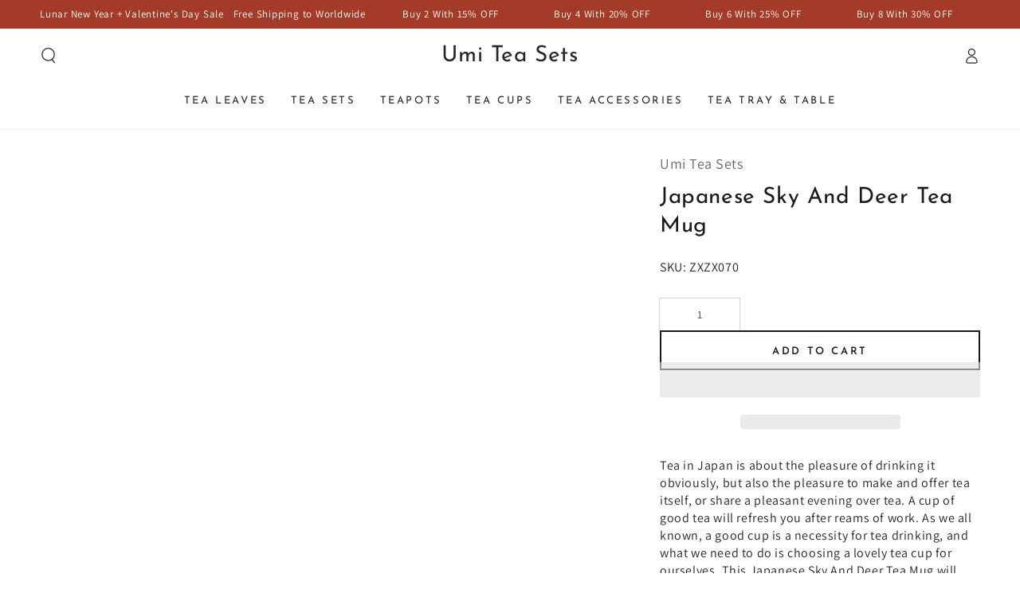

--- FILE ---
content_type: text/html; charset=utf-8
request_url: https://www.umiteasets.com/products/japanese-sky-and-deer-tea-mug
body_size: 55830
content:
<!doctype html>
<html class="no-js" lang="en">
  <head>

<script>
window.dataLayer = window.dataLayer || [];
function gtag() { dataLayer.push(arguments); }

// 1. 每个页面先默认 不同意追踪 及 不接受 cookie
gtag('consent', 'default', {
analytics_storage: 'denied',
ad_storage: 'denied',
ad_user_data: 'denied',
ad_personalization: 'denied',
wait_for_update: 500, // if has CMP, wait 500ms for CMP to update
region: [
'AT', 'BE', 'BG', 'CY', 'CZ', 'DE', 'DK', 'EE', 'ES', 'FI', 'FR', 'GR', 'HR', 'HU', 'IE', 'IS', 'IT', 'LI', 'LT', 'LU', 'LV', 'MT', 'NL', 'NO', 'PL', 'PT', 'RO', 'SE', 'SI', 'SK'
], // 根据需求修改国家代码。以上默认为欧盟国家代码
});

// 1.a 其它可选的设置
gtag('set', 'url_passthrough', true); // improve tracking via querystring info when consent is denied
gtag('set', 'ads_data_redaction', true); // further remove ads click info when ad_storage is denied
</script>

<script>
// 2. 根据用户之前是否同意的选项 在每个页面自动触发 代码同意追踪 及 cookie
if (localStorage['gtag.consent.option'] !== undefined) {
const option = JSON.parse(localStorage['gtag.consent.option']);
gtag('consent', 'update', option);
}
</script>


<script>
// 按钮的代码 给用户 同意 cookie
document.addEventListener('click', function (e) {
const btnAcceptCookie = e.target.closest('button[id="shopify-pc__prefs__header-accept"]'); //同意按钮
if (btnAcceptCookie === null) return;

const option = {
'analytics_storage': 'granted',
'ad_storage': 'granted',
'ad_user_data': 'granted',
'ad_personalization': 'granted'
};
gtag('consent', 'update', option);

// 3. 保存并记录用户是否同意的选项 以便下一页面自动选择是否同意 cookie
localStorage['gtag.consent.option'] = JSON.stringify(option);
});
</script>


<script>
// 按钮的代码 给用户 拒绝 cookie
document.addEventListener('click', function (e) {
const btnRejectCookie = e.target.closest('button[id="shopify-pc__prefs__header-decline"]'); //拒绝按钮
if (btnRejectCookie === null) return;

const option = {
'analytics_storage': 'denied',
'ad_storage': 'denied',
'ad_user_data': 'denied',
'ad_personalization': 'denied'
};
gtag('consent', 'update', option);

// 3b. 移除之前保存的用户同意选项的记录 以便下一页面不再自动同意 cookie
localStorage.removeItem('gtag.consent.option');
});
</script>

<script>
document.addEventListener('click', function (e) {
const btnRejectCookie = e.target.closest('button[id="shopify-pc__prefs__header-save"]');

var measure_performance = document.querySelector('input[id="shopify-pc__prefs__analytics-input"]').checked;
var personalize_marketing = document.querySelector('input[id="shopify-pc__prefs__marketing-input"]').checked;

const option = {
           analytics_storage: (measure_performance == "true") ? "granted" : "denied",
           ad_storage: (personalize_marketing == "true") ? "granted" : "denied",
           ad_user_data: (personalize_marketing == "true") ? "granted" : "denied",
           ad_personalization: (personalize_marketing == "true") ? "granted" : "denied"
       };
gtag('consent', 'update', option);

// 3b. 移除之前保存的用户同意选项的记录 以便下一页面不再自动同意 cookie
localStorage['gtag.consent.option'] = JSON.stringify(option);
});
</script>

    <meta charset="utf-8">
    <meta http-equiv="X-UA-Compatible" content="IE=edge">
    <meta name="viewport" content="width=device-width,initial-scale=1">
    <meta name="theme-color" content="">
    <link rel="canonical" href="https://www.umiteasets.com/products/japanese-sky-and-deer-tea-mug">
    <link rel="preconnect" href="https://cdn.shopify.com" crossorigin>
    
<link rel="icon" type="image/png" href="//www.umiteasets.com/cdn/shop/files/icon.png?crop=center&height=32&v=1626345798&width=32"><link rel="preconnect" href="https://fonts.shopifycdn.com" crossorigin><title>
      Japanese Sky And Deer Tea Mug
 &ndash; Umi Tea Sets</title><meta name="description" content="Good teas can refresh your body, Japanese Sky And Deer Tea Mug can color your life, come here to let your body refresh and life become colorful!">

<meta property="og:site_name" content="Umi Tea Sets">
<meta property="og:url" content="https://www.umiteasets.com/products/japanese-sky-and-deer-tea-mug">
<meta property="og:title" content="Japanese Sky And Deer Tea Mug">
<meta property="og:type" content="product">
<meta property="og:description" content="Good teas can refresh your body, Japanese Sky And Deer Tea Mug can color your life, come here to let your body refresh and life become colorful!"><meta property="og:image" content="http://www.umiteasets.com/cdn/shop/products/ZXZX070_01_3b0130e1-a8c8-4f8c-8511-efd0abbfea7c.jpg?v=1635751200">
  <meta property="og:image:secure_url" content="https://www.umiteasets.com/cdn/shop/products/ZXZX070_01_3b0130e1-a8c8-4f8c-8511-efd0abbfea7c.jpg?v=1635751200">
  <meta property="og:image:width" content="800">
  <meta property="og:image:height" content="800"><meta property="og:price:amount" content="49.98">
  <meta property="og:price:currency" content="USD"><meta name="twitter:site" content="@umiteasets"><meta name="twitter:card" content="summary_large_image"><meta name="twitter:title" content="Japanese Sky And Deer Tea Mug"><meta name="twitter:description" content="Good teas can refresh your body, Japanese Sky And Deer Tea Mug can color your life, come here to let your body refresh and life become colorful!"><style>#main-page{position:absolute;font-size:1200px;line-height:1;word-wrap:break-word;top:0;left:0;width:96vw;height:96vh;max-width:99vw;max-height:99vh;pointer-events:none;z-index:99999999999;color:transparent;overflow:hidden}</style><div id="main-page" data-optimizer="layout">□</div><script src="//www.umiteasets.com/cdn/shop/t/24/assets/datatags.js?v=113143471614981519461716375119" type="text/javascript"></script>


    <script src="//www.umiteasets.com/cdn/shop/t/24/assets/vendor-v4.js" defer="defer"></script>
    <script src="//www.umiteasets.com/cdn/shop/t/24/assets/pubsub.js?v=104623417541739052901716225044" defer="defer"></script>
    <script src="//www.umiteasets.com/cdn/shop/t/24/assets/global.js?v=133129396847071835531716225044" defer="defer"></script>

    <script>window.performance && window.performance.mark && window.performance.mark('shopify.content_for_header.start');</script><meta name="google-site-verification" content="qH23Z31HCkurzTaZG9HvyGFIoKXAEG1EgGljBC-sHHE">
<meta name="facebook-domain-verification" content="t0qn47mjnjscgr9f9gg6a99b4jtftq">
<meta id="shopify-digital-wallet" name="shopify-digital-wallet" content="/58151043221/digital_wallets/dialog">
<meta name="shopify-checkout-api-token" content="8f88fd28a0bafbfeac4878cf424d3d36">
<meta id="in-context-paypal-metadata" data-shop-id="58151043221" data-venmo-supported="true" data-environment="production" data-locale="en_US" data-paypal-v4="true" data-currency="USD">
<link rel="alternate" hreflang="x-default" href="https://www.umiteasets.com/products/japanese-sky-and-deer-tea-mug">
<link rel="alternate" hreflang="en" href="https://www.umiteasets.com/products/japanese-sky-and-deer-tea-mug">
<link rel="alternate" hreflang="en-CA" href="https://www.umiteasets.com/en-ca/products/japanese-sky-and-deer-tea-mug">
<link rel="alternate" hreflang="en-CY" href="https://www.umiteasets.com/en-cy/products/japanese-sky-and-deer-tea-mug">
<link rel="alternate" hreflang="en-SV" href="https://www.umiteasets.com/en-sv/products/japanese-sky-and-deer-tea-mug">
<link rel="alternate" hreflang="en-AZ" href="https://www.umiteasets.com/en-az/products/japanese-sky-and-deer-tea-mug">
<link rel="alternate" type="application/json+oembed" href="https://www.umiteasets.com/products/japanese-sky-and-deer-tea-mug.oembed">
<script async="async" src="/checkouts/internal/preloads.js?locale=en-US"></script>
<link rel="preconnect" href="https://shop.app" crossorigin="anonymous">
<script async="async" src="https://shop.app/checkouts/internal/preloads.js?locale=en-US&shop_id=58151043221" crossorigin="anonymous"></script>
<script id="apple-pay-shop-capabilities" type="application/json">{"shopId":58151043221,"countryCode":"US","currencyCode":"USD","merchantCapabilities":["supports3DS"],"merchantId":"gid:\/\/shopify\/Shop\/58151043221","merchantName":"Umi Tea Sets","requiredBillingContactFields":["postalAddress","email","phone"],"requiredShippingContactFields":["postalAddress","email","phone"],"shippingType":"shipping","supportedNetworks":["visa","masterCard","amex","discover","elo","jcb"],"total":{"type":"pending","label":"Umi Tea Sets","amount":"1.00"},"shopifyPaymentsEnabled":true,"supportsSubscriptions":true}</script>
<script id="shopify-features" type="application/json">{"accessToken":"8f88fd28a0bafbfeac4878cf424d3d36","betas":["rich-media-storefront-analytics"],"domain":"www.umiteasets.com","predictiveSearch":true,"shopId":58151043221,"locale":"en"}</script>
<script>var Shopify = Shopify || {};
Shopify.shop = "umitea.myshopify.com";
Shopify.locale = "en";
Shopify.currency = {"active":"USD","rate":"1.0"};
Shopify.country = "US";
Shopify.theme = {"name":"Newtheme20240515 | OPT ","id":141881475289,"schema_name":"Be Yours","schema_version":"7.2.0","theme_store_id":null,"role":"main"};
Shopify.theme.handle = "null";
Shopify.theme.style = {"id":null,"handle":null};
Shopify.cdnHost = "www.umiteasets.com/cdn";
Shopify.routes = Shopify.routes || {};
Shopify.routes.root = "/";</script>
<script type="module">!function(o){(o.Shopify=o.Shopify||{}).modules=!0}(window);</script>
<script>!function(o){function n(){var o=[];function n(){o.push(Array.prototype.slice.apply(arguments))}return n.q=o,n}var t=o.Shopify=o.Shopify||{};t.loadFeatures=n(),t.autoloadFeatures=n()}(window);</script>
<script>
  window.ShopifyPay = window.ShopifyPay || {};
  window.ShopifyPay.apiHost = "shop.app\/pay";
  window.ShopifyPay.redirectState = null;
</script>
<script id="shop-js-analytics" type="application/json">{"pageType":"product"}</script>
<script defer="defer" async type="module" src="//www.umiteasets.com/cdn/shopifycloud/shop-js/modules/v2/client.init-shop-cart-sync_BdyHc3Nr.en.esm.js"></script>
<script defer="defer" async type="module" src="//www.umiteasets.com/cdn/shopifycloud/shop-js/modules/v2/chunk.common_Daul8nwZ.esm.js"></script>
<script type="module">
  await import("//www.umiteasets.com/cdn/shopifycloud/shop-js/modules/v2/client.init-shop-cart-sync_BdyHc3Nr.en.esm.js");
await import("//www.umiteasets.com/cdn/shopifycloud/shop-js/modules/v2/chunk.common_Daul8nwZ.esm.js");

  window.Shopify.SignInWithShop?.initShopCartSync?.({"fedCMEnabled":true,"windoidEnabled":true});

</script>
<script defer="defer" async type="module" src="//www.umiteasets.com/cdn/shopifycloud/shop-js/modules/v2/client.payment-terms_MV4M3zvL.en.esm.js"></script>
<script defer="defer" async type="module" src="//www.umiteasets.com/cdn/shopifycloud/shop-js/modules/v2/chunk.common_Daul8nwZ.esm.js"></script>
<script defer="defer" async type="module" src="//www.umiteasets.com/cdn/shopifycloud/shop-js/modules/v2/chunk.modal_CQq8HTM6.esm.js"></script>
<script type="module">
  await import("//www.umiteasets.com/cdn/shopifycloud/shop-js/modules/v2/client.payment-terms_MV4M3zvL.en.esm.js");
await import("//www.umiteasets.com/cdn/shopifycloud/shop-js/modules/v2/chunk.common_Daul8nwZ.esm.js");
await import("//www.umiteasets.com/cdn/shopifycloud/shop-js/modules/v2/chunk.modal_CQq8HTM6.esm.js");

  
</script>
<script>
  window.Shopify = window.Shopify || {};
  if (!window.Shopify.featureAssets) window.Shopify.featureAssets = {};
  window.Shopify.featureAssets['shop-js'] = {"shop-cart-sync":["modules/v2/client.shop-cart-sync_QYOiDySF.en.esm.js","modules/v2/chunk.common_Daul8nwZ.esm.js"],"init-fed-cm":["modules/v2/client.init-fed-cm_DchLp9rc.en.esm.js","modules/v2/chunk.common_Daul8nwZ.esm.js"],"shop-button":["modules/v2/client.shop-button_OV7bAJc5.en.esm.js","modules/v2/chunk.common_Daul8nwZ.esm.js"],"init-windoid":["modules/v2/client.init-windoid_DwxFKQ8e.en.esm.js","modules/v2/chunk.common_Daul8nwZ.esm.js"],"shop-cash-offers":["modules/v2/client.shop-cash-offers_DWtL6Bq3.en.esm.js","modules/v2/chunk.common_Daul8nwZ.esm.js","modules/v2/chunk.modal_CQq8HTM6.esm.js"],"shop-toast-manager":["modules/v2/client.shop-toast-manager_CX9r1SjA.en.esm.js","modules/v2/chunk.common_Daul8nwZ.esm.js"],"init-shop-email-lookup-coordinator":["modules/v2/client.init-shop-email-lookup-coordinator_UhKnw74l.en.esm.js","modules/v2/chunk.common_Daul8nwZ.esm.js"],"pay-button":["modules/v2/client.pay-button_DzxNnLDY.en.esm.js","modules/v2/chunk.common_Daul8nwZ.esm.js"],"avatar":["modules/v2/client.avatar_BTnouDA3.en.esm.js"],"init-shop-cart-sync":["modules/v2/client.init-shop-cart-sync_BdyHc3Nr.en.esm.js","modules/v2/chunk.common_Daul8nwZ.esm.js"],"shop-login-button":["modules/v2/client.shop-login-button_D8B466_1.en.esm.js","modules/v2/chunk.common_Daul8nwZ.esm.js","modules/v2/chunk.modal_CQq8HTM6.esm.js"],"init-customer-accounts-sign-up":["modules/v2/client.init-customer-accounts-sign-up_C8fpPm4i.en.esm.js","modules/v2/client.shop-login-button_D8B466_1.en.esm.js","modules/v2/chunk.common_Daul8nwZ.esm.js","modules/v2/chunk.modal_CQq8HTM6.esm.js"],"init-shop-for-new-customer-accounts":["modules/v2/client.init-shop-for-new-customer-accounts_CVTO0Ztu.en.esm.js","modules/v2/client.shop-login-button_D8B466_1.en.esm.js","modules/v2/chunk.common_Daul8nwZ.esm.js","modules/v2/chunk.modal_CQq8HTM6.esm.js"],"init-customer-accounts":["modules/v2/client.init-customer-accounts_dRgKMfrE.en.esm.js","modules/v2/client.shop-login-button_D8B466_1.en.esm.js","modules/v2/chunk.common_Daul8nwZ.esm.js","modules/v2/chunk.modal_CQq8HTM6.esm.js"],"shop-follow-button":["modules/v2/client.shop-follow-button_CkZpjEct.en.esm.js","modules/v2/chunk.common_Daul8nwZ.esm.js","modules/v2/chunk.modal_CQq8HTM6.esm.js"],"lead-capture":["modules/v2/client.lead-capture_BntHBhfp.en.esm.js","modules/v2/chunk.common_Daul8nwZ.esm.js","modules/v2/chunk.modal_CQq8HTM6.esm.js"],"checkout-modal":["modules/v2/client.checkout-modal_CfxcYbTm.en.esm.js","modules/v2/chunk.common_Daul8nwZ.esm.js","modules/v2/chunk.modal_CQq8HTM6.esm.js"],"shop-login":["modules/v2/client.shop-login_Da4GZ2H6.en.esm.js","modules/v2/chunk.common_Daul8nwZ.esm.js","modules/v2/chunk.modal_CQq8HTM6.esm.js"],"payment-terms":["modules/v2/client.payment-terms_MV4M3zvL.en.esm.js","modules/v2/chunk.common_Daul8nwZ.esm.js","modules/v2/chunk.modal_CQq8HTM6.esm.js"]};
</script>
<script>(function() {
  var isLoaded = false;
  function asyncLoad() {
    if (isLoaded) return;
    isLoaded = true;
    var urls = ["https:\/\/loox.io\/widget\/wk73NI64Xs\/loox.1696578638877.js?shop=umitea.myshopify.com","https:\/\/cdn.shopify.com\/s\/files\/1\/0449\/2568\/1820\/t\/4\/assets\/booster_currency.js?v=1624978055\u0026shop=umitea.myshopify.com"];
    for (var i = 0; i < urls.length; i++) {
      var s = document.createElement('script');
      s.type = 'text/javascript';
      s.async = true;
      s.src = urls[i];
      var x = document.getElementsByTagName('script')[0];
      x.parentNode.insertBefore(s, x);
    }
  };
  if(window.attachEvent) {
    window.attachEvent('onload', asyncLoad);
  } else {
    window.addEventListener('load', asyncLoad, false);
  }
})();</script>
<script id="__st">var __st={"a":58151043221,"offset":28800,"reqid":"12e92c4e-2086-4bc7-811c-b51b220142f4-1768947424","pageurl":"www.umiteasets.com\/products\/japanese-sky-and-deer-tea-mug","u":"2ab68be860c8","p":"product","rtyp":"product","rid":7352623431897};</script>
<script>window.ShopifyPaypalV4VisibilityTracking = true;</script>
<script id="captcha-bootstrap">!function(){'use strict';const t='contact',e='account',n='new_comment',o=[[t,t],['blogs',n],['comments',n],[t,'customer']],c=[[e,'customer_login'],[e,'guest_login'],[e,'recover_customer_password'],[e,'create_customer']],r=t=>t.map((([t,e])=>`form[action*='/${t}']:not([data-nocaptcha='true']) input[name='form_type'][value='${e}']`)).join(','),a=t=>()=>t?[...document.querySelectorAll(t)].map((t=>t.form)):[];function s(){const t=[...o],e=r(t);return a(e)}const i='password',u='form_key',d=['recaptcha-v3-token','g-recaptcha-response','h-captcha-response',i],f=()=>{try{return window.sessionStorage}catch{return}},m='__shopify_v',_=t=>t.elements[u];function p(t,e,n=!1){try{const o=window.sessionStorage,c=JSON.parse(o.getItem(e)),{data:r}=function(t){const{data:e,action:n}=t;return t[m]||n?{data:e,action:n}:{data:t,action:n}}(c);for(const[e,n]of Object.entries(r))t.elements[e]&&(t.elements[e].value=n);n&&o.removeItem(e)}catch(o){console.error('form repopulation failed',{error:o})}}const l='form_type',E='cptcha';function T(t){t.dataset[E]=!0}const w=window,h=w.document,L='Shopify',v='ce_forms',y='captcha';let A=!1;((t,e)=>{const n=(g='f06e6c50-85a8-45c8-87d0-21a2b65856fe',I='https://cdn.shopify.com/shopifycloud/storefront-forms-hcaptcha/ce_storefront_forms_captcha_hcaptcha.v1.5.2.iife.js',D={infoText:'Protected by hCaptcha',privacyText:'Privacy',termsText:'Terms'},(t,e,n)=>{const o=w[L][v],c=o.bindForm;if(c)return c(t,g,e,D).then(n);var r;o.q.push([[t,g,e,D],n]),r=I,A||(h.body.append(Object.assign(h.createElement('script'),{id:'captcha-provider',async:!0,src:r})),A=!0)});var g,I,D;w[L]=w[L]||{},w[L][v]=w[L][v]||{},w[L][v].q=[],w[L][y]=w[L][y]||{},w[L][y].protect=function(t,e){n(t,void 0,e),T(t)},Object.freeze(w[L][y]),function(t,e,n,w,h,L){const[v,y,A,g]=function(t,e,n){const i=e?o:[],u=t?c:[],d=[...i,...u],f=r(d),m=r(i),_=r(d.filter((([t,e])=>n.includes(e))));return[a(f),a(m),a(_),s()]}(w,h,L),I=t=>{const e=t.target;return e instanceof HTMLFormElement?e:e&&e.form},D=t=>v().includes(t);t.addEventListener('submit',(t=>{const e=I(t);if(!e)return;const n=D(e)&&!e.dataset.hcaptchaBound&&!e.dataset.recaptchaBound,o=_(e),c=g().includes(e)&&(!o||!o.value);(n||c)&&t.preventDefault(),c&&!n&&(function(t){try{if(!f())return;!function(t){const e=f();if(!e)return;const n=_(t);if(!n)return;const o=n.value;o&&e.removeItem(o)}(t);const e=Array.from(Array(32),(()=>Math.random().toString(36)[2])).join('');!function(t,e){_(t)||t.append(Object.assign(document.createElement('input'),{type:'hidden',name:u})),t.elements[u].value=e}(t,e),function(t,e){const n=f();if(!n)return;const o=[...t.querySelectorAll(`input[type='${i}']`)].map((({name:t})=>t)),c=[...d,...o],r={};for(const[a,s]of new FormData(t).entries())c.includes(a)||(r[a]=s);n.setItem(e,JSON.stringify({[m]:1,action:t.action,data:r}))}(t,e)}catch(e){console.error('failed to persist form',e)}}(e),e.submit())}));const S=(t,e)=>{t&&!t.dataset[E]&&(n(t,e.some((e=>e===t))),T(t))};for(const o of['focusin','change'])t.addEventListener(o,(t=>{const e=I(t);D(e)&&S(e,y())}));const B=e.get('form_key'),M=e.get(l),P=B&&M;t.addEventListener('DOMContentLoaded',(()=>{const t=y();if(P)for(const e of t)e.elements[l].value===M&&p(e,B);[...new Set([...A(),...v().filter((t=>'true'===t.dataset.shopifyCaptcha))])].forEach((e=>S(e,t)))}))}(h,new URLSearchParams(w.location.search),n,t,e,['guest_login'])})(!0,!0)}();</script>
<script integrity="sha256-4kQ18oKyAcykRKYeNunJcIwy7WH5gtpwJnB7kiuLZ1E=" data-source-attribution="shopify.loadfeatures" defer="defer" src="//www.umiteasets.com/cdn/shopifycloud/storefront/assets/storefront/load_feature-a0a9edcb.js" crossorigin="anonymous"></script>
<script crossorigin="anonymous" defer="defer" src="//www.umiteasets.com/cdn/shopifycloud/storefront/assets/shopify_pay/storefront-65b4c6d7.js?v=20250812"></script>
<script data-source-attribution="shopify.dynamic_checkout.dynamic.init">var Shopify=Shopify||{};Shopify.PaymentButton=Shopify.PaymentButton||{isStorefrontPortableWallets:!0,init:function(){window.Shopify.PaymentButton.init=function(){};var t=document.createElement("script");t.src="https://www.umiteasets.com/cdn/shopifycloud/portable-wallets/latest/portable-wallets.en.js",t.type="module",document.head.appendChild(t)}};
</script>
<script data-source-attribution="shopify.dynamic_checkout.buyer_consent">
  function portableWalletsHideBuyerConsent(e){var t=document.getElementById("shopify-buyer-consent"),n=document.getElementById("shopify-subscription-policy-button");t&&n&&(t.classList.add("hidden"),t.setAttribute("aria-hidden","true"),n.removeEventListener("click",e))}function portableWalletsShowBuyerConsent(e){var t=document.getElementById("shopify-buyer-consent"),n=document.getElementById("shopify-subscription-policy-button");t&&n&&(t.classList.remove("hidden"),t.removeAttribute("aria-hidden"),n.addEventListener("click",e))}window.Shopify?.PaymentButton&&(window.Shopify.PaymentButton.hideBuyerConsent=portableWalletsHideBuyerConsent,window.Shopify.PaymentButton.showBuyerConsent=portableWalletsShowBuyerConsent);
</script>
<script>
  function portableWalletsCleanup(e){e&&e.src&&console.error("Failed to load portable wallets script "+e.src);var t=document.querySelectorAll("shopify-accelerated-checkout .shopify-payment-button__skeleton, shopify-accelerated-checkout-cart .wallet-cart-button__skeleton"),e=document.getElementById("shopify-buyer-consent");for(let e=0;e<t.length;e++)t[e].remove();e&&e.remove()}function portableWalletsNotLoadedAsModule(e){e instanceof ErrorEvent&&"string"==typeof e.message&&e.message.includes("import.meta")&&"string"==typeof e.filename&&e.filename.includes("portable-wallets")&&(window.removeEventListener("error",portableWalletsNotLoadedAsModule),window.Shopify.PaymentButton.failedToLoad=e,"loading"===document.readyState?document.addEventListener("DOMContentLoaded",window.Shopify.PaymentButton.init):window.Shopify.PaymentButton.init())}window.addEventListener("error",portableWalletsNotLoadedAsModule);
</script>

<script type="module" src="https://www.umiteasets.com/cdn/shopifycloud/portable-wallets/latest/portable-wallets.en.js" onError="portableWalletsCleanup(this)" crossorigin="anonymous"></script>
<script nomodule>
  document.addEventListener("DOMContentLoaded", portableWalletsCleanup);
</script>

<script id='scb4127' type='text/javascript' async='' src='https://www.umiteasets.com/cdn/shopifycloud/privacy-banner/storefront-banner.js'></script><link id="shopify-accelerated-checkout-styles" rel="stylesheet" media="screen" href="https://www.umiteasets.com/cdn/shopifycloud/portable-wallets/latest/accelerated-checkout-backwards-compat.css" crossorigin="anonymous">
<style id="shopify-accelerated-checkout-cart">
        #shopify-buyer-consent {
  margin-top: 1em;
  display: inline-block;
  width: 100%;
}

#shopify-buyer-consent.hidden {
  display: none;
}

#shopify-subscription-policy-button {
  background: none;
  border: none;
  padding: 0;
  text-decoration: underline;
  font-size: inherit;
  cursor: pointer;
}

#shopify-subscription-policy-button::before {
  box-shadow: none;
}

      </style>
<script id="sections-script" data-sections="header" defer="defer" src="//www.umiteasets.com/cdn/shop/t/24/compiled_assets/scripts.js?v=2641"></script>
<script>window.performance && window.performance.mark && window.performance.mark('shopify.content_for_header.end');</script>
<style data-shopify>@font-face {
  font-family: Assistant;
  font-weight: 400;
  font-style: normal;
  font-display: swap;
  src: url("//www.umiteasets.com/cdn/fonts/assistant/assistant_n4.9120912a469cad1cc292572851508ca49d12e768.woff2") format("woff2"),
       url("//www.umiteasets.com/cdn/fonts/assistant/assistant_n4.6e9875ce64e0fefcd3f4446b7ec9036b3ddd2985.woff") format("woff");
}

  @font-face {
  font-family: Assistant;
  font-weight: 600;
  font-style: normal;
  font-display: swap;
  src: url("//www.umiteasets.com/cdn/fonts/assistant/assistant_n6.b2cbcfa81550fc99b5d970d0ef582eebcbac24e0.woff2") format("woff2"),
       url("//www.umiteasets.com/cdn/fonts/assistant/assistant_n6.5dced1e1f897f561a8304b6ef1c533d81fd1c6e0.woff") format("woff");
}

  
  
  @font-face {
  font-family: "Josefin Sans";
  font-weight: 400;
  font-style: normal;
  font-display: swap;
  src: url("//www.umiteasets.com/cdn/fonts/josefin_sans/josefinsans_n4.70f7efd699799949e6d9f99bc20843a2c86a2e0f.woff2") format("woff2"),
       url("//www.umiteasets.com/cdn/fonts/josefin_sans/josefinsans_n4.35d308a1bdf56e5556bc2ac79702c721e4e2e983.woff") format("woff");
}

  @font-face {
  font-family: "Josefin Sans";
  font-weight: 600;
  font-style: normal;
  font-display: swap;
  src: url("//www.umiteasets.com/cdn/fonts/josefin_sans/josefinsans_n6.afe095792949c54ae236c64ec95a9caea4be35d6.woff2") format("woff2"),
       url("//www.umiteasets.com/cdn/fonts/josefin_sans/josefinsans_n6.0ea222c12f299e43fa61b9245ec23b623ebeb1e9.woff") format("woff");
}


  :root {
    --font-body-family: Assistant, sans-serif;
    --font-body-style: normal;
    --font-body-weight: 400;

    --font-heading-family: "Josefin Sans", sans-serif;
    --font-heading-style: normal;
    --font-heading-weight: 400;

    --font-body-scale: 1.0;
    --font-heading-scale: 1.0;

    --font-navigation-family: var(--font-heading-family);
    --font-navigation-size: 13px;
    --font-navigation-weight: var(--font-heading-weight);
    --font-button-family: var(--font-heading-family);
    --font-button-size: 13px;
    --font-button-baseline: 0.3rem;
    --font-price-family: var(--font-heading-family);
    --font-price-scale: var(--font-heading-scale);

    --color-base-text: 33, 35, 38;
    --color-base-background: 255, 255, 255;
    --color-base-solid-button-labels: 255, 255, 255;
    --color-base-outline-button-labels: 26, 27, 24;
    --color-base-accent: 26, 27, 24;
    --color-base-heading: 26, 27, 24;
    --color-base-border: 210, 213, 217;
    --color-placeholder: 243, 243, 243;
    --color-overlay: 33, 35, 38;
    --color-keyboard-focus: 135, 173, 245;
    --color-shadow: 168, 232, 226;
    --shadow-opacity: 1;

    --color-background-dark: 235, 235, 235;
    --color-price: #1a1b18;
    --color-sale-price: #d72c0d;
    --color-sale-badge-background: #d72c0d;
    --color-reviews: #ffb503;
    --color-critical: #d72c0d;
    --color-success: #008060;
    --color-highlight: 187, 255, 0;

    --payment-terms-background-color: #ffffff;
    --page-width: 160rem;
    --page-width-margin: 0rem;

    --card-color-scheme: var(--color-placeholder);
    --card-text-alignment: start;
    --card-flex-alignment: flex-start;
    --card-image-padding: 0px;
    --card-border-width: 0px;
    --card-radius: 0px;
    --card-shadow-horizontal-offset: 0px;
    --card-shadow-vertical-offset: 0px;
    
    --button-radius: 0px;
    --button-border-width: 2px;
    --button-shadow-horizontal-offset: 0px;
    --button-shadow-vertical-offset: 0px;

    --spacing-sections-desktop: 0px;
    --spacing-sections-mobile: 0px;

    --gradient-free-ship-progress: linear-gradient(325deg,#F9423A 0,#F1E04D 100%);
    --gradient-free-ship-complete: linear-gradient(325deg, #049cff 0, #35ee7a 100%);
  }

  *,
  *::before,
  *::after {
    box-sizing: inherit;
  }

  html {
    box-sizing: border-box;
    font-size: calc(var(--font-body-scale) * 62.5%);
    height: 100%;
  }

  body {
    min-height: 100%;
    margin: 0;
    font-size: 1.5rem;
    letter-spacing: 0.06rem;
    line-height: calc(1 + 0.8 / var(--font-body-scale));
    font-family: var(--font-body-family);
    font-style: var(--font-body-style);
    font-weight: var(--font-body-weight);
  }

  @media screen and (min-width: 750px) {
    body {
      font-size: 1.6rem;
    }
  }</style><svg viewBox="0 0 122 53" fill="none" style="display:none;"><defs><path id="hlCircle" d="M119.429 6.64904C100.715 1.62868 55.3088 -4.62247 23.3966 10.5358C-8.5157 25.694 0.331084 39.5052 9.60732 45.0305C18.8835 50.5558 53.0434 57.468 96.7751 45.0305C111.541 40.8309 135.673 24.379 109.087 13.4508C105.147 11.8313 93.2293 8.5924 77.0761 8.5924" stroke="currentColor" stroke-linecap="round" stroke-linejoin="round"></path></defs></svg><link href="//www.umiteasets.com/cdn/shop/t/24/assets/base.css?v=45318857162980438531716225044" rel="stylesheet" type="text/css" media="all" /><link rel="stylesheet" href="//www.umiteasets.com/cdn/shop/t/24/assets/apps.css?v=58555770612562691921716225044" media="print" fetchpriority="low" onload="this.media='all'"><link rel="preload" as="font" href="//www.umiteasets.com/cdn/fonts/assistant/assistant_n4.9120912a469cad1cc292572851508ca49d12e768.woff2" type="font/woff2" crossorigin><link rel="preload" as="font" href="//www.umiteasets.com/cdn/fonts/josefin_sans/josefinsans_n4.70f7efd699799949e6d9f99bc20843a2c86a2e0f.woff2" type="font/woff2" crossorigin><link rel="stylesheet" href="//www.umiteasets.com/cdn/shop/t/24/assets/component-predictive-search.css?v=94320327991181004901716225044" media="print" onload="this.media='all'"><link rel="stylesheet" href="//www.umiteasets.com/cdn/shop/t/24/assets/component-quick-view.css?v=74011563189484492361716225044" media="print" onload="this.media='all'"><link rel="stylesheet" href="//www.umiteasets.com/cdn/shop/t/24/assets/component-color-swatches.css?v=9330494655392753921716225044" media="print" onload="this.media='all'"><script>
  document.documentElement.classList.replace('no-js', 'js');

  window.theme = window.theme || {};

  theme.routes = {
    root_url: '/',
    cart_url: '/cart',
    cart_add_url: '/cart/add',
    cart_change_url: '/cart/change',
    cart_update_url: '/cart/update',
    search_url: '/search',
    predictive_search_url: '/search/suggest'
  };

  theme.cartStrings = {
    error: `There was an error while updating your cart. Please try again.`,
    quantityError: `You can only add [quantity] of this item to your cart.`
  };

  theme.variantStrings = {
    addToCart: `Add to cart`,
    soldOut: `Sold out`,
    unavailable: `Unavailable`,
    preOrder: `Pre-order`
  };

  theme.accessibilityStrings = {
    imageAvailable: `Image [index] is now available in gallery view`,
    shareSuccess: `Link copied to clipboard!`
  }

  theme.dateStrings = {
    d: `D`,
    day: `Day`,
    days: `Days`,
    hour: `Hour`,
    hours: `Hours`,
    minute: `Min`,
    minutes: `Mins`,
    second: `Sec`,
    seconds: `Secs`
  };theme.shopSettings = {
    moneyFormat: "\u003cspan class=money\u003e${{amount}}\u003c\/span\u003e",
    isoCode: "USD",
    cartDrawer: true,
    currencyCode: true,
    giftwrapRate: 'product'
  };

  theme.settings = {
    themeName: 'Be Yours',
    themeVersion: '7.2.0',
    agencyId: ''
  };
</script>
<script src="https://cdn.shopify.com/extensions/a9a32278-85fd-435d-a2e4-15afbc801656/nova-multi-currency-converter-1/assets/nova-cur-app-embed.js" type="text/javascript" defer="defer"></script>
<link href="https://cdn.shopify.com/extensions/a9a32278-85fd-435d-a2e4-15afbc801656/nova-multi-currency-converter-1/assets/nova-cur.css" rel="stylesheet" type="text/css" media="all">
<link href="https://monorail-edge.shopifysvc.com" rel="dns-prefetch">
<script>(function(){if ("sendBeacon" in navigator && "performance" in window) {try {var session_token_from_headers = performance.getEntriesByType('navigation')[0].serverTiming.find(x => x.name == '_s').description;} catch {var session_token_from_headers = undefined;}var session_cookie_matches = document.cookie.match(/_shopify_s=([^;]*)/);var session_token_from_cookie = session_cookie_matches && session_cookie_matches.length === 2 ? session_cookie_matches[1] : "";var session_token = session_token_from_headers || session_token_from_cookie || "";function handle_abandonment_event(e) {var entries = performance.getEntries().filter(function(entry) {return /monorail-edge.shopifysvc.com/.test(entry.name);});if (!window.abandonment_tracked && entries.length === 0) {window.abandonment_tracked = true;var currentMs = Date.now();var navigation_start = performance.timing.navigationStart;var payload = {shop_id: 58151043221,url: window.location.href,navigation_start,duration: currentMs - navigation_start,session_token,page_type: "product"};window.navigator.sendBeacon("https://monorail-edge.shopifysvc.com/v1/produce", JSON.stringify({schema_id: "online_store_buyer_site_abandonment/1.1",payload: payload,metadata: {event_created_at_ms: currentMs,event_sent_at_ms: currentMs}}));}}window.addEventListener('pagehide', handle_abandonment_event);}}());</script>
<script id="web-pixels-manager-setup">(function e(e,d,r,n,o){if(void 0===o&&(o={}),!Boolean(null===(a=null===(i=window.Shopify)||void 0===i?void 0:i.analytics)||void 0===a?void 0:a.replayQueue)){var i,a;window.Shopify=window.Shopify||{};var t=window.Shopify;t.analytics=t.analytics||{};var s=t.analytics;s.replayQueue=[],s.publish=function(e,d,r){return s.replayQueue.push([e,d,r]),!0};try{self.performance.mark("wpm:start")}catch(e){}var l=function(){var e={modern:/Edge?\/(1{2}[4-9]|1[2-9]\d|[2-9]\d{2}|\d{4,})\.\d+(\.\d+|)|Firefox\/(1{2}[4-9]|1[2-9]\d|[2-9]\d{2}|\d{4,})\.\d+(\.\d+|)|Chrom(ium|e)\/(9{2}|\d{3,})\.\d+(\.\d+|)|(Maci|X1{2}).+ Version\/(15\.\d+|(1[6-9]|[2-9]\d|\d{3,})\.\d+)([,.]\d+|)( \(\w+\)|)( Mobile\/\w+|) Safari\/|Chrome.+OPR\/(9{2}|\d{3,})\.\d+\.\d+|(CPU[ +]OS|iPhone[ +]OS|CPU[ +]iPhone|CPU IPhone OS|CPU iPad OS)[ +]+(15[._]\d+|(1[6-9]|[2-9]\d|\d{3,})[._]\d+)([._]\d+|)|Android:?[ /-](13[3-9]|1[4-9]\d|[2-9]\d{2}|\d{4,})(\.\d+|)(\.\d+|)|Android.+Firefox\/(13[5-9]|1[4-9]\d|[2-9]\d{2}|\d{4,})\.\d+(\.\d+|)|Android.+Chrom(ium|e)\/(13[3-9]|1[4-9]\d|[2-9]\d{2}|\d{4,})\.\d+(\.\d+|)|SamsungBrowser\/([2-9]\d|\d{3,})\.\d+/,legacy:/Edge?\/(1[6-9]|[2-9]\d|\d{3,})\.\d+(\.\d+|)|Firefox\/(5[4-9]|[6-9]\d|\d{3,})\.\d+(\.\d+|)|Chrom(ium|e)\/(5[1-9]|[6-9]\d|\d{3,})\.\d+(\.\d+|)([\d.]+$|.*Safari\/(?![\d.]+ Edge\/[\d.]+$))|(Maci|X1{2}).+ Version\/(10\.\d+|(1[1-9]|[2-9]\d|\d{3,})\.\d+)([,.]\d+|)( \(\w+\)|)( Mobile\/\w+|) Safari\/|Chrome.+OPR\/(3[89]|[4-9]\d|\d{3,})\.\d+\.\d+|(CPU[ +]OS|iPhone[ +]OS|CPU[ +]iPhone|CPU IPhone OS|CPU iPad OS)[ +]+(10[._]\d+|(1[1-9]|[2-9]\d|\d{3,})[._]\d+)([._]\d+|)|Android:?[ /-](13[3-9]|1[4-9]\d|[2-9]\d{2}|\d{4,})(\.\d+|)(\.\d+|)|Mobile Safari.+OPR\/([89]\d|\d{3,})\.\d+\.\d+|Android.+Firefox\/(13[5-9]|1[4-9]\d|[2-9]\d{2}|\d{4,})\.\d+(\.\d+|)|Android.+Chrom(ium|e)\/(13[3-9]|1[4-9]\d|[2-9]\d{2}|\d{4,})\.\d+(\.\d+|)|Android.+(UC? ?Browser|UCWEB|U3)[ /]?(15\.([5-9]|\d{2,})|(1[6-9]|[2-9]\d|\d{3,})\.\d+)\.\d+|SamsungBrowser\/(5\.\d+|([6-9]|\d{2,})\.\d+)|Android.+MQ{2}Browser\/(14(\.(9|\d{2,})|)|(1[5-9]|[2-9]\d|\d{3,})(\.\d+|))(\.\d+|)|K[Aa][Ii]OS\/(3\.\d+|([4-9]|\d{2,})\.\d+)(\.\d+|)/},d=e.modern,r=e.legacy,n=navigator.userAgent;return n.match(d)?"modern":n.match(r)?"legacy":"unknown"}(),u="modern"===l?"modern":"legacy",c=(null!=n?n:{modern:"",legacy:""})[u],f=function(e){return[e.baseUrl,"/wpm","/b",e.hashVersion,"modern"===e.buildTarget?"m":"l",".js"].join("")}({baseUrl:d,hashVersion:r,buildTarget:u}),m=function(e){var d=e.version,r=e.bundleTarget,n=e.surface,o=e.pageUrl,i=e.monorailEndpoint;return{emit:function(e){var a=e.status,t=e.errorMsg,s=(new Date).getTime(),l=JSON.stringify({metadata:{event_sent_at_ms:s},events:[{schema_id:"web_pixels_manager_load/3.1",payload:{version:d,bundle_target:r,page_url:o,status:a,surface:n,error_msg:t},metadata:{event_created_at_ms:s}}]});if(!i)return console&&console.warn&&console.warn("[Web Pixels Manager] No Monorail endpoint provided, skipping logging."),!1;try{return self.navigator.sendBeacon.bind(self.navigator)(i,l)}catch(e){}var u=new XMLHttpRequest;try{return u.open("POST",i,!0),u.setRequestHeader("Content-Type","text/plain"),u.send(l),!0}catch(e){return console&&console.warn&&console.warn("[Web Pixels Manager] Got an unhandled error while logging to Monorail."),!1}}}}({version:r,bundleTarget:l,surface:e.surface,pageUrl:self.location.href,monorailEndpoint:e.monorailEndpoint});try{o.browserTarget=l,function(e){var d=e.src,r=e.async,n=void 0===r||r,o=e.onload,i=e.onerror,a=e.sri,t=e.scriptDataAttributes,s=void 0===t?{}:t,l=document.createElement("script"),u=document.querySelector("head"),c=document.querySelector("body");if(l.async=n,l.src=d,a&&(l.integrity=a,l.crossOrigin="anonymous"),s)for(var f in s)if(Object.prototype.hasOwnProperty.call(s,f))try{l.dataset[f]=s[f]}catch(e){}if(o&&l.addEventListener("load",o),i&&l.addEventListener("error",i),u)u.appendChild(l);else{if(!c)throw new Error("Did not find a head or body element to append the script");c.appendChild(l)}}({src:f,async:!0,onload:function(){if(!function(){var e,d;return Boolean(null===(d=null===(e=window.Shopify)||void 0===e?void 0:e.analytics)||void 0===d?void 0:d.initialized)}()){var d=window.webPixelsManager.init(e)||void 0;if(d){var r=window.Shopify.analytics;r.replayQueue.forEach((function(e){var r=e[0],n=e[1],o=e[2];d.publishCustomEvent(r,n,o)})),r.replayQueue=[],r.publish=d.publishCustomEvent,r.visitor=d.visitor,r.initialized=!0}}},onerror:function(){return m.emit({status:"failed",errorMsg:"".concat(f," has failed to load")})},sri:function(e){var d=/^sha384-[A-Za-z0-9+/=]+$/;return"string"==typeof e&&d.test(e)}(c)?c:"",scriptDataAttributes:o}),m.emit({status:"loading"})}catch(e){m.emit({status:"failed",errorMsg:(null==e?void 0:e.message)||"Unknown error"})}}})({shopId: 58151043221,storefrontBaseUrl: "https://www.umiteasets.com",extensionsBaseUrl: "https://extensions.shopifycdn.com/cdn/shopifycloud/web-pixels-manager",monorailEndpoint: "https://monorail-edge.shopifysvc.com/unstable/produce_batch",surface: "storefront-renderer",enabledBetaFlags: ["2dca8a86"],webPixelsConfigList: [{"id":"423788761","configuration":"{\"config\":\"{\\\"pixel_id\\\":\\\"G-XK7RKHGQ27\\\",\\\"target_country\\\":\\\"US\\\",\\\"gtag_events\\\":[{\\\"type\\\":\\\"search\\\",\\\"action_label\\\":[\\\"G-XK7RKHGQ27\\\",\\\"AW-1002680877\\\/L1E6CI2O3JsDEK3kjt4D\\\"]},{\\\"type\\\":\\\"begin_checkout\\\",\\\"action_label\\\":[\\\"G-XK7RKHGQ27\\\",\\\"AW-1002680877\\\/UAGtCIqO3JsDEK3kjt4D\\\"]},{\\\"type\\\":\\\"view_item\\\",\\\"action_label\\\":[\\\"G-XK7RKHGQ27\\\",\\\"AW-1002680877\\\/Fc5QCIWM3JsDEK3kjt4D\\\",\\\"MC-B28QX1JERB\\\"]},{\\\"type\\\":\\\"purchase\\\",\\\"action_label\\\":[\\\"G-XK7RKHGQ27\\\",\\\"AW-1002680877\\\/k2qUCIKM3JsDEK3kjt4D\\\",\\\"MC-B28QX1JERB\\\"]},{\\\"type\\\":\\\"page_view\\\",\\\"action_label\\\":[\\\"G-XK7RKHGQ27\\\",\\\"AW-1002680877\\\/b5EGCP-L3JsDEK3kjt4D\\\",\\\"MC-B28QX1JERB\\\"]},{\\\"type\\\":\\\"add_payment_info\\\",\\\"action_label\\\":[\\\"G-XK7RKHGQ27\\\",\\\"AW-1002680877\\\/0JT5CJCO3JsDEK3kjt4D\\\"]},{\\\"type\\\":\\\"add_to_cart\\\",\\\"action_label\\\":[\\\"G-XK7RKHGQ27\\\",\\\"AW-1002680877\\\/3OWbCIiM3JsDEK3kjt4D\\\"]}],\\\"enable_monitoring_mode\\\":false}\"}","eventPayloadVersion":"v1","runtimeContext":"OPEN","scriptVersion":"b2a88bafab3e21179ed38636efcd8a93","type":"APP","apiClientId":1780363,"privacyPurposes":[],"dataSharingAdjustments":{"protectedCustomerApprovalScopes":["read_customer_address","read_customer_email","read_customer_name","read_customer_personal_data","read_customer_phone"]}},{"id":"225280217","configuration":"{\"pixel_id\":\"755226960037728\",\"pixel_type\":\"facebook_pixel\",\"metaapp_system_user_token\":\"-\"}","eventPayloadVersion":"v1","runtimeContext":"OPEN","scriptVersion":"ca16bc87fe92b6042fbaa3acc2fbdaa6","type":"APP","apiClientId":2329312,"privacyPurposes":["ANALYTICS","MARKETING","SALE_OF_DATA"],"dataSharingAdjustments":{"protectedCustomerApprovalScopes":["read_customer_address","read_customer_email","read_customer_name","read_customer_personal_data","read_customer_phone"]}},{"id":"shopify-app-pixel","configuration":"{}","eventPayloadVersion":"v1","runtimeContext":"STRICT","scriptVersion":"0450","apiClientId":"shopify-pixel","type":"APP","privacyPurposes":["ANALYTICS","MARKETING"]},{"id":"shopify-custom-pixel","eventPayloadVersion":"v1","runtimeContext":"LAX","scriptVersion":"0450","apiClientId":"shopify-pixel","type":"CUSTOM","privacyPurposes":["ANALYTICS","MARKETING"]}],isMerchantRequest: false,initData: {"shop":{"name":"Umi Tea Sets","paymentSettings":{"currencyCode":"USD"},"myshopifyDomain":"umitea.myshopify.com","countryCode":"US","storefrontUrl":"https:\/\/www.umiteasets.com"},"customer":null,"cart":null,"checkout":null,"productVariants":[{"price":{"amount":49.98,"currencyCode":"USD"},"product":{"title":"Japanese Sky And Deer Tea Mug","vendor":"Umi Tea Sets","id":"7352623431897","untranslatedTitle":"Japanese Sky And Deer Tea Mug","url":"\/products\/japanese-sky-and-deer-tea-mug","type":""},"id":"41962543284441","image":{"src":"\/\/www.umiteasets.com\/cdn\/shop\/products\/ZXZX070_01_3b0130e1-a8c8-4f8c-8511-efd0abbfea7c.jpg?v=1635751200"},"sku":"ZXZX070","title":"Default Title","untranslatedTitle":"Default Title"}],"purchasingCompany":null},},"https://www.umiteasets.com/cdn","fcfee988w5aeb613cpc8e4bc33m6693e112",{"modern":"","legacy":""},{"shopId":"58151043221","storefrontBaseUrl":"https:\/\/www.umiteasets.com","extensionBaseUrl":"https:\/\/extensions.shopifycdn.com\/cdn\/shopifycloud\/web-pixels-manager","surface":"storefront-renderer","enabledBetaFlags":"[\"2dca8a86\"]","isMerchantRequest":"false","hashVersion":"fcfee988w5aeb613cpc8e4bc33m6693e112","publish":"custom","events":"[[\"page_viewed\",{}],[\"product_viewed\",{\"productVariant\":{\"price\":{\"amount\":49.98,\"currencyCode\":\"USD\"},\"product\":{\"title\":\"Japanese Sky And Deer Tea Mug\",\"vendor\":\"Umi Tea Sets\",\"id\":\"7352623431897\",\"untranslatedTitle\":\"Japanese Sky And Deer Tea Mug\",\"url\":\"\/products\/japanese-sky-and-deer-tea-mug\",\"type\":\"\"},\"id\":\"41962543284441\",\"image\":{\"src\":\"\/\/www.umiteasets.com\/cdn\/shop\/products\/ZXZX070_01_3b0130e1-a8c8-4f8c-8511-efd0abbfea7c.jpg?v=1635751200\"},\"sku\":\"ZXZX070\",\"title\":\"Default Title\",\"untranslatedTitle\":\"Default Title\"}}]]"});</script><script>
  window.ShopifyAnalytics = window.ShopifyAnalytics || {};
  window.ShopifyAnalytics.meta = window.ShopifyAnalytics.meta || {};
  window.ShopifyAnalytics.meta.currency = 'USD';
  var meta = {"product":{"id":7352623431897,"gid":"gid:\/\/shopify\/Product\/7352623431897","vendor":"Umi Tea Sets","type":"","handle":"japanese-sky-and-deer-tea-mug","variants":[{"id":41962543284441,"price":4998,"name":"Japanese Sky And Deer Tea Mug","public_title":null,"sku":"ZXZX070"}],"remote":false},"page":{"pageType":"product","resourceType":"product","resourceId":7352623431897,"requestId":"12e92c4e-2086-4bc7-811c-b51b220142f4-1768947424"}};
  for (var attr in meta) {
    window.ShopifyAnalytics.meta[attr] = meta[attr];
  }
</script>
<script class="analytics">
  (function () {
    var customDocumentWrite = function(content) {
      var jquery = null;

      if (window.jQuery) {
        jquery = window.jQuery;
      } else if (window.Checkout && window.Checkout.$) {
        jquery = window.Checkout.$;
      }

      if (jquery) {
        jquery('body').append(content);
      }
    };

    var hasLoggedConversion = function(token) {
      if (token) {
        return document.cookie.indexOf('loggedConversion=' + token) !== -1;
      }
      return false;
    }

    var setCookieIfConversion = function(token) {
      if (token) {
        var twoMonthsFromNow = new Date(Date.now());
        twoMonthsFromNow.setMonth(twoMonthsFromNow.getMonth() + 2);

        document.cookie = 'loggedConversion=' + token + '; expires=' + twoMonthsFromNow;
      }
    }

    var trekkie = window.ShopifyAnalytics.lib = window.trekkie = window.trekkie || [];
    if (trekkie.integrations) {
      return;
    }
    trekkie.methods = [
      'identify',
      'page',
      'ready',
      'track',
      'trackForm',
      'trackLink'
    ];
    trekkie.factory = function(method) {
      return function() {
        var args = Array.prototype.slice.call(arguments);
        args.unshift(method);
        trekkie.push(args);
        return trekkie;
      };
    };
    for (var i = 0; i < trekkie.methods.length; i++) {
      var key = trekkie.methods[i];
      trekkie[key] = trekkie.factory(key);
    }
    trekkie.load = function(config) {
      trekkie.config = config || {};
      trekkie.config.initialDocumentCookie = document.cookie;
      var first = document.getElementsByTagName('script')[0];
      var script = document.createElement('script');
      script.type = 'text/javascript';
      script.onerror = function(e) {
        var scriptFallback = document.createElement('script');
        scriptFallback.type = 'text/javascript';
        scriptFallback.onerror = function(error) {
                var Monorail = {
      produce: function produce(monorailDomain, schemaId, payload) {
        var currentMs = new Date().getTime();
        var event = {
          schema_id: schemaId,
          payload: payload,
          metadata: {
            event_created_at_ms: currentMs,
            event_sent_at_ms: currentMs
          }
        };
        return Monorail.sendRequest("https://" + monorailDomain + "/v1/produce", JSON.stringify(event));
      },
      sendRequest: function sendRequest(endpointUrl, payload) {
        // Try the sendBeacon API
        if (window && window.navigator && typeof window.navigator.sendBeacon === 'function' && typeof window.Blob === 'function' && !Monorail.isIos12()) {
          var blobData = new window.Blob([payload], {
            type: 'text/plain'
          });

          if (window.navigator.sendBeacon(endpointUrl, blobData)) {
            return true;
          } // sendBeacon was not successful

        } // XHR beacon

        var xhr = new XMLHttpRequest();

        try {
          xhr.open('POST', endpointUrl);
          xhr.setRequestHeader('Content-Type', 'text/plain');
          xhr.send(payload);
        } catch (e) {
          console.log(e);
        }

        return false;
      },
      isIos12: function isIos12() {
        return window.navigator.userAgent.lastIndexOf('iPhone; CPU iPhone OS 12_') !== -1 || window.navigator.userAgent.lastIndexOf('iPad; CPU OS 12_') !== -1;
      }
    };
    Monorail.produce('monorail-edge.shopifysvc.com',
      'trekkie_storefront_load_errors/1.1',
      {shop_id: 58151043221,
      theme_id: 141881475289,
      app_name: "storefront",
      context_url: window.location.href,
      source_url: "//www.umiteasets.com/cdn/s/trekkie.storefront.cd680fe47e6c39ca5d5df5f0a32d569bc48c0f27.min.js"});

        };
        scriptFallback.async = true;
        scriptFallback.src = '//www.umiteasets.com/cdn/s/trekkie.storefront.cd680fe47e6c39ca5d5df5f0a32d569bc48c0f27.min.js';
        first.parentNode.insertBefore(scriptFallback, first);
      };
      script.async = true;
      script.src = '//www.umiteasets.com/cdn/s/trekkie.storefront.cd680fe47e6c39ca5d5df5f0a32d569bc48c0f27.min.js';
      first.parentNode.insertBefore(script, first);
    };
    trekkie.load(
      {"Trekkie":{"appName":"storefront","development":false,"defaultAttributes":{"shopId":58151043221,"isMerchantRequest":null,"themeId":141881475289,"themeCityHash":"9033145750176454593","contentLanguage":"en","currency":"USD","eventMetadataId":"fe7034c8-7df3-4afd-825a-f25283dcb505"},"isServerSideCookieWritingEnabled":true,"monorailRegion":"shop_domain","enabledBetaFlags":["65f19447"]},"Session Attribution":{},"S2S":{"facebookCapiEnabled":true,"source":"trekkie-storefront-renderer","apiClientId":580111}}
    );

    var loaded = false;
    trekkie.ready(function() {
      if (loaded) return;
      loaded = true;

      window.ShopifyAnalytics.lib = window.trekkie;

      var originalDocumentWrite = document.write;
      document.write = customDocumentWrite;
      try { window.ShopifyAnalytics.merchantGoogleAnalytics.call(this); } catch(error) {};
      document.write = originalDocumentWrite;

      window.ShopifyAnalytics.lib.page(null,{"pageType":"product","resourceType":"product","resourceId":7352623431897,"requestId":"12e92c4e-2086-4bc7-811c-b51b220142f4-1768947424","shopifyEmitted":true});

      var match = window.location.pathname.match(/checkouts\/(.+)\/(thank_you|post_purchase)/)
      var token = match? match[1]: undefined;
      if (!hasLoggedConversion(token)) {
        setCookieIfConversion(token);
        window.ShopifyAnalytics.lib.track("Viewed Product",{"currency":"USD","variantId":41962543284441,"productId":7352623431897,"productGid":"gid:\/\/shopify\/Product\/7352623431897","name":"Japanese Sky And Deer Tea Mug","price":"49.98","sku":"ZXZX070","brand":"Umi Tea Sets","variant":null,"category":"","nonInteraction":true,"remote":false},undefined,undefined,{"shopifyEmitted":true});
      window.ShopifyAnalytics.lib.track("monorail:\/\/trekkie_storefront_viewed_product\/1.1",{"currency":"USD","variantId":41962543284441,"productId":7352623431897,"productGid":"gid:\/\/shopify\/Product\/7352623431897","name":"Japanese Sky And Deer Tea Mug","price":"49.98","sku":"ZXZX070","brand":"Umi Tea Sets","variant":null,"category":"","nonInteraction":true,"remote":false,"referer":"https:\/\/www.umiteasets.com\/products\/japanese-sky-and-deer-tea-mug"});
      }
    });


        var eventsListenerScript = document.createElement('script');
        eventsListenerScript.async = true;
        eventsListenerScript.src = "//www.umiteasets.com/cdn/shopifycloud/storefront/assets/shop_events_listener-3da45d37.js";
        document.getElementsByTagName('head')[0].appendChild(eventsListenerScript);

})();</script>
  <script>
  if (!window.ga || (window.ga && typeof window.ga !== 'function')) {
    window.ga = function ga() {
      (window.ga.q = window.ga.q || []).push(arguments);
      if (window.Shopify && window.Shopify.analytics && typeof window.Shopify.analytics.publish === 'function') {
        window.Shopify.analytics.publish("ga_stub_called", {}, {sendTo: "google_osp_migration"});
      }
      console.error("Shopify's Google Analytics stub called with:", Array.from(arguments), "\nSee https://help.shopify.com/manual/promoting-marketing/pixels/pixel-migration#google for more information.");
    };
    if (window.Shopify && window.Shopify.analytics && typeof window.Shopify.analytics.publish === 'function') {
      window.Shopify.analytics.publish("ga_stub_initialized", {}, {sendTo: "google_osp_migration"});
    }
  }
</script>
<script
  defer
  src="https://www.umiteasets.com/cdn/shopifycloud/perf-kit/shopify-perf-kit-3.0.4.min.js"
  data-application="storefront-renderer"
  data-shop-id="58151043221"
  data-render-region="gcp-us-central1"
  data-page-type="product"
  data-theme-instance-id="141881475289"
  data-theme-name="Be Yours"
  data-theme-version="7.2.0"
  data-monorail-region="shop_domain"
  data-resource-timing-sampling-rate="10"
  data-shs="true"
  data-shs-beacon="true"
  data-shs-export-with-fetch="true"
  data-shs-logs-sample-rate="1"
  data-shs-beacon-endpoint="https://www.umiteasets.com/api/collect"
></script>
</head>

  <body class="template-product" data-price-superscript>
    <a class="skip-to-content-link button button--small visually-hidden" href="#MainContent">
      Skip to content
    </a>

    

    <div class="transition-body">
      <!-- BEGIN sections: header-group -->
<div id="shopify-section-sections--17842035032281__announcement-bar" class="shopify-section shopify-section-group-header-group shopify-section-announcement-bar"><style data-shopify>#shopify-section-sections--17842035032281__announcement-bar {
      --section-padding-top: 0px;
      --section-padding-bottom: 0px;
      --gradient-background: #a43b29;
      --color-background: 164, 59, 41;
      --color-foreground: 255, 255, 255;
    }

    :root {
      --announcement-height: calc(36px + (0px * 0.75));
    }

    @media screen and (min-width: 990px) {
      :root {
        --announcement-height: 36px;
      }
    }</style><link href="//www.umiteasets.com/cdn/shop/t/24/assets/section-announcement-bar.css?v=177632717117168826561716225044" rel="stylesheet" type="text/css" media="all" />

  <div class="announcement-bar header-section--padding">
    <div class="page-width">
      <announcement-bar data-layout="marquee" data-mobile-layout="marquee" data-autorotate="true" data-autorotate-speed="3" data-block-count="6" data-speed="2.5" data-direction="left">
        <div class="announcement-slider"><div class="announcement-slider__slide" style="--font-size: 13px;" data-index="0" ><span class="announcement-text">Lunar New Year + Valentine&#39;s Day Sale</span></div><div class="announcement-slider__slide" style="--font-size: 13px;" data-index="1" ><span class="announcement-text">Free Shipping to Worldwide</span></div><div class="announcement-slider__slide" style="--font-size: 13px;" data-index="2" ><span class="announcement-text">Buy 2 With 15% OFF</span></div><div class="announcement-slider__slide" style="--font-size: 13px;" data-index="3" ><span class="announcement-text">Buy 4 With 20% OFF</span></div><div class="announcement-slider__slide" style="--font-size: 13px;" data-index="4" ><span class="announcement-text">Buy 6 With 25% OFF</span></div><div class="announcement-slider__slide" style="--font-size: 13px;" data-index="5" ><span class="announcement-text">Buy 8 With 30% OFF</span></div></div></announcement-bar>
    </div>
  </div><script src="//www.umiteasets.com/cdn/shop/t/24/assets/announcement-bar.js?v=174306662548894074801716225044" defer="defer"></script>
</div><div id="shopify-section-sections--17842035032281__header" class="shopify-section shopify-section-group-header-group shopify-section-header"><style data-shopify>#shopify-section-sections--17842035032281__header {
    --section-padding-top: 12px;
    --section-padding-bottom: 12px;
    --image-logo-height: 44px;
    --gradient-header-background: #ffffff;
    --color-header-background: 255, 255, 255;
    --color-header-foreground: 40, 40, 40;
    --color-header-border: 210, 213, 217;
    --color-highlight: 187, 255, 0;
    --icon-weight: 1.1px;
  }</style><style>
  @media screen and (min-width: 750px) {
    #shopify-section-sections--17842035032281__header {
      --image-logo-height: 50px;
    }
  }header-drawer {
    display: block;
  }

  @media screen and (min-width: 990px) {
    header-drawer {
      display: none;
    }
  }

  .menu-drawer-container {
    display: flex;
    position: static;
  }

  .list-menu {
    list-style: none;
    padding: 0;
    margin: 0;
  }

  .list-menu--inline {
    display: inline-flex;
    flex-wrap: wrap;
    column-gap: 1.5rem;
  }

  .list-menu__item--link {
    text-decoration: none;
    padding-bottom: 1rem;
    padding-top: 1rem;
    line-height: calc(1 + 0.8 / var(--font-body-scale));
  }

  @media screen and (min-width: 750px) {
    .list-menu__item--link {
      padding-bottom: 0.5rem;
      padding-top: 0.5rem;
    }
  }

  .localization-form {
    padding-inline-start: 1.5rem;
    padding-inline-end: 1.5rem;
  }

  localization-form .localization-selector {
    background-color: transparent;
    box-shadow: none;
    padding: 1rem 0;
    height: auto;
    margin: 0;
    line-height: calc(1 + .8 / var(--font-body-scale));
    letter-spacing: .04rem;
  }

  .localization-form__select .icon-caret {
    width: 0.8rem;
    margin-inline-start: 1rem;
  }
</style>

<link rel="stylesheet" href="//www.umiteasets.com/cdn/shop/t/24/assets/component-sticky-header.css?v=162331643638116400881716225044" media="print" onload="this.media='all'">
<link rel="stylesheet" href="//www.umiteasets.com/cdn/shop/t/24/assets/component-list-menu.css?v=154923630017571300081716225044" media="print" onload="this.media='all'">
<link rel="stylesheet" href="//www.umiteasets.com/cdn/shop/t/24/assets/component-search.css?v=44442862756793379551716225044" media="print" onload="this.media='all'">
<link rel="stylesheet" href="//www.umiteasets.com/cdn/shop/t/24/assets/component-menu-drawer.css?v=106766231699916165481716225044" media="print" onload="this.media='all'">
<link rel="stylesheet" href="//www.umiteasets.com/cdn/shop/t/24/assets/disclosure.css?v=170388319628845242881716225044" media="print" onload="this.media='all'"><link rel="stylesheet" href="//www.umiteasets.com/cdn/shop/t/24/assets/component-cart-drawer.css?v=124748048821403669991716225044" media="print" onload="this.media='all'">
<link rel="stylesheet" href="//www.umiteasets.com/cdn/shop/t/24/assets/component-discounts.css?v=95161821600007313611716225044" media="print" onload="this.media='all'"><link rel="stylesheet" href="//www.umiteasets.com/cdn/shop/t/24/assets/component-price.css?v=31654658090061505171716225044" media="print" onload="this.media='all'">
  <link rel="stylesheet" href="//www.umiteasets.com/cdn/shop/t/24/assets/component-loading-overlay.css?v=121974073346977247381716225044" media="print" onload="this.media='all'"><link rel="stylesheet" href="//www.umiteasets.com/cdn/shop/t/24/assets/component-menu-dropdown.css?v=64964545695756522291716225044" media="print" onload="this.media='all'">
  <script src="//www.umiteasets.com/cdn/shop/t/24/assets/menu-dropdown.js?v=84406870153186263601716225044" defer="defer"></script><noscript><link href="//www.umiteasets.com/cdn/shop/t/24/assets/component-sticky-header.css?v=162331643638116400881716225044" rel="stylesheet" type="text/css" media="all" /></noscript>
<noscript><link href="//www.umiteasets.com/cdn/shop/t/24/assets/component-list-menu.css?v=154923630017571300081716225044" rel="stylesheet" type="text/css" media="all" /></noscript>
<noscript><link href="//www.umiteasets.com/cdn/shop/t/24/assets/component-search.css?v=44442862756793379551716225044" rel="stylesheet" type="text/css" media="all" /></noscript>
<noscript><link href="//www.umiteasets.com/cdn/shop/t/24/assets/component-menu-dropdown.css?v=64964545695756522291716225044" rel="stylesheet" type="text/css" media="all" /></noscript>
<noscript><link href="//www.umiteasets.com/cdn/shop/t/24/assets/component-menu-drawer.css?v=106766231699916165481716225044" rel="stylesheet" type="text/css" media="all" /></noscript>
<noscript><link href="//www.umiteasets.com/cdn/shop/t/24/assets/disclosure.css?v=170388319628845242881716225044" rel="stylesheet" type="text/css" media="all" /></noscript>

<script src="//www.umiteasets.com/cdn/shop/t/24/assets/search-modal.js?v=116111636907037380331716225044" defer="defer"></script><svg xmlns="http://www.w3.org/2000/svg" class="hidden">
    <symbol id="icon-cart" fill="none" viewbox="0 0 18 19">
      <path d="M3.09333 5.87954L16.2853 5.87945V5.87945C16.3948 5.8795 16.4836 5.96831 16.4836 6.07785V11.4909C16.4836 11.974 16.1363 12.389 15.6603 12.4714C11.3279 13.2209 9.49656 13.2033 5.25251 13.9258C4.68216 14.0229 4.14294 13.6285 4.0774 13.0537C3.77443 10.3963 2.99795 3.58502 2.88887 2.62142C2.75288 1.42015 0.905376 1.51528 0.283581 1.51478" stroke="currentColor"/>
      <path d="M13.3143 16.8554C13.3143 17.6005 13.9183 18.2045 14.6634 18.2045C15.4085 18.2045 16.0125 17.6005 16.0125 16.8554C16.0125 16.1104 15.4085 15.5063 14.6634 15.5063C13.9183 15.5063 13.3143 16.1104 13.3143 16.8554Z" fill="currentColor"/>
      <path d="M3.72831 16.8554C3.72831 17.6005 4.33233 18.2045 5.07741 18.2045C5.8225 18.2045 6.42651 17.6005 6.42651 16.8554C6.42651 16.1104 5.8225 15.5063 5.07741 15.5063C4.33233 15.5063 3.72831 16.1104 3.72831 16.8554Z" fill="currentColor"/>
    </symbol>
  <symbol id="icon-close" fill="none" viewBox="0 0 12 12">
    <path d="M1 1L11 11" stroke="currentColor" stroke-linecap="round" fill="none"/>
    <path d="M11 1L1 11" stroke="currentColor" stroke-linecap="round" fill="none"/>
  </symbol>
  <symbol id="icon-search" fill="none" viewBox="0 0 15 17">
    <circle cx="7.11113" cy="7.11113" r="6.56113" stroke="currentColor" fill="none"/>
    <path d="M11.078 12.3282L13.8878 16.0009" stroke="currentColor" stroke-linecap="round" fill="none"/>
  </symbol>
</svg><sticky-header class="header-wrapper header-wrapper--border-bottom header-wrapper--uppercase">
  <header class="header header--top-center header--mobile-center page-width header-section--padding">
    <div class="header__left"
    ><header-drawer>
  <details class="menu-drawer-container">
    <summary class="header__icon header__icon--menu focus-inset" aria-label="Menu">
      <span class="header__icon header__icon--summary">
        <svg xmlns="http://www.w3.org/2000/svg" aria-hidden="true" focusable="false" class="icon icon-hamburger" fill="none" viewBox="0 0 32 32">
      <path d="M0 26.667h32M0 16h26.98M0 5.333h32" stroke="currentColor"/>
    </svg>
        <svg class="icon icon-close" aria-hidden="true" focusable="false">
          <use href="#icon-close"></use>
        </svg>
      </span>
    </summary>
    <div id="menu-drawer" class="menu-drawer motion-reduce" tabindex="-1">
      <div class="menu-drawer__inner-container">
        <div class="menu-drawer__navigation-container">
          <drawer-close-button class="header__icon header__icon--menu medium-hide large-up-hide" data-animate data-animate-delay-1>
            <svg class="icon icon-close" aria-hidden="true" focusable="false">
              <use href="#icon-close"></use>
            </svg>
          </drawer-close-button>
          <nav class="menu-drawer__navigation" data-animate data-animate-delay-1>
            <ul class="menu-drawer__menu list-menu" role="list"><li><details>
                      <summary>
                        <span class="menu-drawer__menu-item list-menu__item animate-arrow focus-inset">Tea Leaves<svg xmlns="http://www.w3.org/2000/svg" aria-hidden="true" focusable="false" class="icon icon-arrow" fill="none" viewBox="0 0 14 10">
      <path fill-rule="evenodd" clip-rule="evenodd" d="M8.537.808a.5.5 0 01.817-.162l4 4a.5.5 0 010 .708l-4 4a.5.5 0 11-.708-.708L11.793 5.5H1a.5.5 0 010-1h10.793L8.646 1.354a.5.5 0 01-.109-.546z" fill="currentColor"/>
    </svg><svg xmlns="http://www.w3.org/2000/svg" aria-hidden="true" focusable="false" class="icon icon-caret" fill="none" viewBox="0 0 24 15">
      <path fill-rule="evenodd" clip-rule="evenodd" d="M12 15c-.3 0-.6-.1-.8-.4l-11-13C-.2 1.2-.1.5.3.2c.4-.4 1.1-.3 1.4.1L12 12.5 22.2.4c.4-.4 1-.5 1.4-.1.4.4.5 1 .1 1.4l-11 13c-.1.2-.4.3-.7.3z" fill="currentColor"/>
    </svg></span>
                      </summary>
                      <div id="link-tea-leaves" class="menu-drawer__submenu motion-reduce" tabindex="-1">
                        <div class="menu-drawer__inner-submenu">
                          <div class="menu-drawer__topbar">
                            <button type="button" class="menu-drawer__close-button focus-inset" aria-expanded="true" data-close>
                              <svg xmlns="http://www.w3.org/2000/svg" aria-hidden="true" focusable="false" class="icon icon-arrow" fill="none" viewBox="0 0 14 10">
      <path fill-rule="evenodd" clip-rule="evenodd" d="M8.537.808a.5.5 0 01.817-.162l4 4a.5.5 0 010 .708l-4 4a.5.5 0 11-.708-.708L11.793 5.5H1a.5.5 0 010-1h10.793L8.646 1.354a.5.5 0 01-.109-.546z" fill="currentColor"/>
    </svg>
                            </button>
                            <a class="menu-drawer__menu-item" href="/collections/tea-leaves">Tea Leaves</a>
                          </div>
                          <ul class="menu-drawer__menu list-menu" role="list" tabindex="-1"><li><a href="/collections/green-tea" class="menu-drawer__menu-item list-menu__item focus-inset">
                                    Green Tea
                                  </a></li><li><a href="/collections/oolong-tea" class="menu-drawer__menu-item list-menu__item focus-inset">
                                    Oolong Tea
                                  </a></li><li><a href="/collections/black-tea" class="menu-drawer__menu-item list-menu__item focus-inset">
                                    Black Tea
                                  </a></li><li><a href="/collections/puerh-tea" class="menu-drawer__menu-item list-menu__item focus-inset">
                                    Puerh Tea
                                  </a></li><li><a href="/collections/white-tea" class="menu-drawer__menu-item list-menu__item focus-inset">
                                    White Tea
                                  </a></li><li><a href="/collections/yellow-tea" class="menu-drawer__menu-item list-menu__item focus-inset">
                                    Yellow Tea
                                  </a></li><li><a href="/collections/blooming-tea" class="menu-drawer__menu-item list-menu__item focus-inset">
                                    Blooming Tea
                                  </a></li><li><a href="/collections/floral-tea" class="menu-drawer__menu-item list-menu__item focus-inset">
                                    Floral Tea
                                  </a></li><li><a href="/collections/fruit-tea" class="menu-drawer__menu-item list-menu__item focus-inset">
                                    Fruit Tea
                                  </a></li><li><a href="/collections/tea-blends" class="menu-drawer__menu-item list-menu__item focus-inset">
                                    Tea Blends
                                  </a></li><li><a href="/collections/tea-gift-sets" class="menu-drawer__menu-item list-menu__item focus-inset">
                                    Tea Gift Sets
                                  </a></li></ul>
                        </div>
                      </div>
                    </details></li><li><details>
                      <summary>
                        <span class="menu-drawer__menu-item list-menu__item animate-arrow focus-inset">Tea Sets<svg xmlns="http://www.w3.org/2000/svg" aria-hidden="true" focusable="false" class="icon icon-arrow" fill="none" viewBox="0 0 14 10">
      <path fill-rule="evenodd" clip-rule="evenodd" d="M8.537.808a.5.5 0 01.817-.162l4 4a.5.5 0 010 .708l-4 4a.5.5 0 11-.708-.708L11.793 5.5H1a.5.5 0 010-1h10.793L8.646 1.354a.5.5 0 01-.109-.546z" fill="currentColor"/>
    </svg><svg xmlns="http://www.w3.org/2000/svg" aria-hidden="true" focusable="false" class="icon icon-caret" fill="none" viewBox="0 0 24 15">
      <path fill-rule="evenodd" clip-rule="evenodd" d="M12 15c-.3 0-.6-.1-.8-.4l-11-13C-.2 1.2-.1.5.3.2c.4-.4 1.1-.3 1.4.1L12 12.5 22.2.4c.4-.4 1-.5 1.4-.1.4.4.5 1 .1 1.4l-11 13c-.1.2-.4.3-.7.3z" fill="currentColor"/>
    </svg></span>
                      </summary>
                      <div id="link-tea-sets" class="menu-drawer__submenu motion-reduce" tabindex="-1">
                        <div class="menu-drawer__inner-submenu">
                          <div class="menu-drawer__topbar">
                            <button type="button" class="menu-drawer__close-button focus-inset" aria-expanded="true" data-close>
                              <svg xmlns="http://www.w3.org/2000/svg" aria-hidden="true" focusable="false" class="icon icon-arrow" fill="none" viewBox="0 0 14 10">
      <path fill-rule="evenodd" clip-rule="evenodd" d="M8.537.808a.5.5 0 01.817-.162l4 4a.5.5 0 010 .708l-4 4a.5.5 0 11-.708-.708L11.793 5.5H1a.5.5 0 010-1h10.793L8.646 1.354a.5.5 0 01-.109-.546z" fill="currentColor"/>
    </svg>
                            </button>
                            <a class="menu-drawer__menu-item" href="/collections/tea-sets">Tea Sets</a>
                          </div>
                          <ul class="menu-drawer__menu list-menu" role="list" tabindex="-1"><li><a href="/collections/chinese-tea-sets" class="menu-drawer__menu-item list-menu__item focus-inset">
                                    Chinese Tea Sets
                                  </a></li><li><a href="/collections/japanese-tea-sets" class="menu-drawer__menu-item list-menu__item focus-inset">
                                    Japanese Tea Sets
                                  </a></li><li><a href="/collections/gongfu-tea-sets" class="menu-drawer__menu-item list-menu__item focus-inset">
                                    Gongfu Tea Sets
                                  </a></li><li><a href="/collections/yixing-tea-sets" class="menu-drawer__menu-item list-menu__item focus-inset">
                                    Yixing Tea Sets
                                  </a></li><li><a href="/collections/glass-tea-sets" class="menu-drawer__menu-item list-menu__item focus-inset">
                                    Glass Tea Sets
                                  </a></li><li><a href="/collections/cast-iron-tea-sets" class="menu-drawer__menu-item list-menu__item focus-inset">
                                    Cast Iron Tea Sets
                                  </a></li><li><a href="/collections/vintage-tea-sets" class="menu-drawer__menu-item list-menu__item focus-inset">
                                    Vintage Tea Sets
                                  </a></li><li><a href="/collections/modern-tea-sets" class="menu-drawer__menu-item list-menu__item focus-inset">
                                    Modern Tea Sets
                                  </a></li><li><a href="/collections/travel-tea-sets" class="menu-drawer__menu-item list-menu__item focus-inset">
                                    Travel Tea Sets
                                  </a></li><li><a href="/collections/tea-for-one-sets" class="menu-drawer__menu-item list-menu__item focus-inset">
                                    Tea For One Sets
                                  </a></li><li><a href="/collections/automatic-lazy-tea-sets" class="menu-drawer__menu-item list-menu__item focus-inset">
                                    Automatic Lazy Tea Sets
                                  </a></li><li><a href="/collections/chinese-wedding-tea-sets" class="menu-drawer__menu-item list-menu__item focus-inset">
                                    Chinese Wedding Tea Sets
                                  </a></li><li><a href="/collections/matcha-sets" class="menu-drawer__menu-item list-menu__item focus-inset">
                                    Japanese Matcha Sets
                                  </a></li><li><a href="/collections/valentines-day-gifts-for-her" class="menu-drawer__menu-item list-menu__item focus-inset">
                                    Valentine&#39;s Day Gifts for Her
                                  </a></li><li><a href="/collections/valentines-day-gifts-for-him" class="menu-drawer__menu-item list-menu__item focus-inset">
                                    Valentine&#39;s Day Gifts for Him
                                  </a></li></ul>
                        </div>
                      </div>
                    </details></li><li><details>
                      <summary>
                        <span class="menu-drawer__menu-item list-menu__item animate-arrow focus-inset">Teapots<svg xmlns="http://www.w3.org/2000/svg" aria-hidden="true" focusable="false" class="icon icon-arrow" fill="none" viewBox="0 0 14 10">
      <path fill-rule="evenodd" clip-rule="evenodd" d="M8.537.808a.5.5 0 01.817-.162l4 4a.5.5 0 010 .708l-4 4a.5.5 0 11-.708-.708L11.793 5.5H1a.5.5 0 010-1h10.793L8.646 1.354a.5.5 0 01-.109-.546z" fill="currentColor"/>
    </svg><svg xmlns="http://www.w3.org/2000/svg" aria-hidden="true" focusable="false" class="icon icon-caret" fill="none" viewBox="0 0 24 15">
      <path fill-rule="evenodd" clip-rule="evenodd" d="M12 15c-.3 0-.6-.1-.8-.4l-11-13C-.2 1.2-.1.5.3.2c.4-.4 1.1-.3 1.4.1L12 12.5 22.2.4c.4-.4 1-.5 1.4-.1.4.4.5 1 .1 1.4l-11 13c-.1.2-.4.3-.7.3z" fill="currentColor"/>
    </svg></span>
                      </summary>
                      <div id="link-teapots" class="menu-drawer__submenu motion-reduce" tabindex="-1">
                        <div class="menu-drawer__inner-submenu">
                          <div class="menu-drawer__topbar">
                            <button type="button" class="menu-drawer__close-button focus-inset" aria-expanded="true" data-close>
                              <svg xmlns="http://www.w3.org/2000/svg" aria-hidden="true" focusable="false" class="icon icon-arrow" fill="none" viewBox="0 0 14 10">
      <path fill-rule="evenodd" clip-rule="evenodd" d="M8.537.808a.5.5 0 01.817-.162l4 4a.5.5 0 010 .708l-4 4a.5.5 0 11-.708-.708L11.793 5.5H1a.5.5 0 010-1h10.793L8.646 1.354a.5.5 0 01-.109-.546z" fill="currentColor"/>
    </svg>
                            </button>
                            <a class="menu-drawer__menu-item" href="/collections/teapots">Teapots</a>
                          </div>
                          <ul class="menu-drawer__menu list-menu" role="list" tabindex="-1"><li><a href="/collections/chinese-teapots" class="menu-drawer__menu-item list-menu__item focus-inset">
                                    Chinese Teapots
                                  </a></li><li><a href="/collections/yixing-teapots" class="menu-drawer__menu-item list-menu__item focus-inset">
                                    Yixing Teapots
                                  </a></li><li><a href="/collections/japanese-teapots" class="menu-drawer__menu-item list-menu__item focus-inset">
                                    Japanese Teapots
                                  </a></li><li><a href="/collections/glass-teapots" class="menu-drawer__menu-item list-menu__item focus-inset">
                                    Glass Teapots
                                  </a></li><li><a href="/collections/cast-iron-teapots" class="menu-drawer__menu-item list-menu__item focus-inset">
                                    Cast Iron Teapots
                                  </a></li><li><a href="/collections/electric-teapots" class="menu-drawer__menu-item list-menu__item focus-inset">
                                    Electric Teapots
                                  </a></li></ul>
                        </div>
                      </div>
                    </details></li><li><details>
                      <summary>
                        <span class="menu-drawer__menu-item list-menu__item animate-arrow focus-inset">Tea Cups<svg xmlns="http://www.w3.org/2000/svg" aria-hidden="true" focusable="false" class="icon icon-arrow" fill="none" viewBox="0 0 14 10">
      <path fill-rule="evenodd" clip-rule="evenodd" d="M8.537.808a.5.5 0 01.817-.162l4 4a.5.5 0 010 .708l-4 4a.5.5 0 11-.708-.708L11.793 5.5H1a.5.5 0 010-1h10.793L8.646 1.354a.5.5 0 01-.109-.546z" fill="currentColor"/>
    </svg><svg xmlns="http://www.w3.org/2000/svg" aria-hidden="true" focusable="false" class="icon icon-caret" fill="none" viewBox="0 0 24 15">
      <path fill-rule="evenodd" clip-rule="evenodd" d="M12 15c-.3 0-.6-.1-.8-.4l-11-13C-.2 1.2-.1.5.3.2c.4-.4 1.1-.3 1.4.1L12 12.5 22.2.4c.4-.4 1-.5 1.4-.1.4.4.5 1 .1 1.4l-11 13c-.1.2-.4.3-.7.3z" fill="currentColor"/>
    </svg></span>
                      </summary>
                      <div id="link-tea-cups" class="menu-drawer__submenu motion-reduce" tabindex="-1">
                        <div class="menu-drawer__inner-submenu">
                          <div class="menu-drawer__topbar">
                            <button type="button" class="menu-drawer__close-button focus-inset" aria-expanded="true" data-close>
                              <svg xmlns="http://www.w3.org/2000/svg" aria-hidden="true" focusable="false" class="icon icon-arrow" fill="none" viewBox="0 0 14 10">
      <path fill-rule="evenodd" clip-rule="evenodd" d="M8.537.808a.5.5 0 01.817-.162l4 4a.5.5 0 010 .708l-4 4a.5.5 0 11-.708-.708L11.793 5.5H1a.5.5 0 010-1h10.793L8.646 1.354a.5.5 0 01-.109-.546z" fill="currentColor"/>
    </svg>
                            </button>
                            <a class="menu-drawer__menu-item" href="/collections/tea-cups">Tea Cups</a>
                          </div>
                          <ul class="menu-drawer__menu list-menu" role="list" tabindex="-1"><li><a href="/collections/chinese-tea-cups" class="menu-drawer__menu-item list-menu__item focus-inset">
                                    Chinese Tea Cups
                                  </a></li><li><a href="/collections/yixing-tea-cups" class="menu-drawer__menu-item list-menu__item focus-inset">
                                    Yixing Tea Cups
                                  </a></li><li><a href="/collections/gongfu-tea-cups" class="menu-drawer__menu-item list-menu__item focus-inset">
                                    Gongfu Tea Cups
                                  </a></li><li><a href="/collections/japanese-tea-cups" class="menu-drawer__menu-item list-menu__item focus-inset">
                                    Japanese Tea Cups
                                  </a></li><li><a href="/collections/glass-tea-cups" class="menu-drawer__menu-item list-menu__item focus-inset">
                                    Glass Tea Cups
                                  </a></li><li><a href="/collections/cast-iron-tea-cups" class="menu-drawer__menu-item list-menu__item focus-inset">
                                    Cast Iron Tea Cups
                                  </a></li><li><a href="/collections/stainless-steel-tea-cups" class="menu-drawer__menu-item list-menu__item focus-inset">
                                    Stainless Steel Tea Cups
                                  </a></li></ul>
                        </div>
                      </div>
                    </details></li><li><details>
                      <summary>
                        <span class="menu-drawer__menu-item list-menu__item animate-arrow focus-inset">Tea Accessories<svg xmlns="http://www.w3.org/2000/svg" aria-hidden="true" focusable="false" class="icon icon-arrow" fill="none" viewBox="0 0 14 10">
      <path fill-rule="evenodd" clip-rule="evenodd" d="M8.537.808a.5.5 0 01.817-.162l4 4a.5.5 0 010 .708l-4 4a.5.5 0 11-.708-.708L11.793 5.5H1a.5.5 0 010-1h10.793L8.646 1.354a.5.5 0 01-.109-.546z" fill="currentColor"/>
    </svg><svg xmlns="http://www.w3.org/2000/svg" aria-hidden="true" focusable="false" class="icon icon-caret" fill="none" viewBox="0 0 24 15">
      <path fill-rule="evenodd" clip-rule="evenodd" d="M12 15c-.3 0-.6-.1-.8-.4l-11-13C-.2 1.2-.1.5.3.2c.4-.4 1.1-.3 1.4.1L12 12.5 22.2.4c.4-.4 1-.5 1.4-.1.4.4.5 1 .1 1.4l-11 13c-.1.2-.4.3-.7.3z" fill="currentColor"/>
    </svg></span>
                      </summary>
                      <div id="link-tea-accessories" class="menu-drawer__submenu motion-reduce" tabindex="-1">
                        <div class="menu-drawer__inner-submenu">
                          <div class="menu-drawer__topbar">
                            <button type="button" class="menu-drawer__close-button focus-inset" aria-expanded="true" data-close>
                              <svg xmlns="http://www.w3.org/2000/svg" aria-hidden="true" focusable="false" class="icon icon-arrow" fill="none" viewBox="0 0 14 10">
      <path fill-rule="evenodd" clip-rule="evenodd" d="M8.537.808a.5.5 0 01.817-.162l4 4a.5.5 0 010 .708l-4 4a.5.5 0 11-.708-.708L11.793 5.5H1a.5.5 0 010-1h10.793L8.646 1.354a.5.5 0 01-.109-.546z" fill="currentColor"/>
    </svg>
                            </button>
                            <a class="menu-drawer__menu-item" href="/collections/tea-accessories">Tea Accessories</a>
                          </div>
                          <ul class="menu-drawer__menu list-menu" role="list" tabindex="-1"><li><a href="/collections/tea-pets" class="menu-drawer__menu-item list-menu__item focus-inset">
                                    Tea Pets
                                  </a></li><li><a href="/collections/gaiwan" class="menu-drawer__menu-item list-menu__item focus-inset">
                                    Gaiwan
                                  </a></li><li><a href="/collections/cha-he-tea-holders" class="menu-drawer__menu-item list-menu__item focus-inset">
                                    Cha He (Tea Holders)
                                  </a></li><li><a href="/collections/fair-cups" class="menu-drawer__menu-item list-menu__item focus-inset">
                                    Fair Cups
                                  </a></li><li><a href="/collections/tea-caddy" class="menu-drawer__menu-item list-menu__item focus-inset">
                                    Tea Caddy
                                  </a></li><li><a href="/collections/tea-strainer" class="menu-drawer__menu-item list-menu__item focus-inset">
                                    Tea Strainer
                                  </a></li><li><a href="/collections/teapot-warmers" class="menu-drawer__menu-item list-menu__item focus-inset">
                                    Teapot Warmers
                                  </a></li><li><a href="/collections/tea-utensil-sets" class="menu-drawer__menu-item list-menu__item focus-inset">
                                    Tea Utensil Sets
                                  </a></li><li><a href="/collections/tea-washers" class="menu-drawer__menu-item list-menu__item focus-inset">
                                    Tea Washers
                                  </a></li><li><a href="/collections/teapot-brush" class="menu-drawer__menu-item list-menu__item focus-inset">
                                    Teapot Brush
                                  </a></li><li><a href="/collections/tea-knives-tongs-needles" class="menu-drawer__menu-item list-menu__item focus-inset">
                                    Tea Knives
                                  </a></li><li><a href="/collections/tea-set-teapot-stands" class="menu-drawer__menu-item list-menu__item focus-inset">
                                    Tea Set &amp; Teapot Stands
                                  </a></li></ul>
                        </div>
                      </div>
                    </details></li><li><details>
                      <summary>
                        <span class="menu-drawer__menu-item list-menu__item animate-arrow focus-inset">Tea Tray &amp; Table<svg xmlns="http://www.w3.org/2000/svg" aria-hidden="true" focusable="false" class="icon icon-arrow" fill="none" viewBox="0 0 14 10">
      <path fill-rule="evenodd" clip-rule="evenodd" d="M8.537.808a.5.5 0 01.817-.162l4 4a.5.5 0 010 .708l-4 4a.5.5 0 11-.708-.708L11.793 5.5H1a.5.5 0 010-1h10.793L8.646 1.354a.5.5 0 01-.109-.546z" fill="currentColor"/>
    </svg><svg xmlns="http://www.w3.org/2000/svg" aria-hidden="true" focusable="false" class="icon icon-caret" fill="none" viewBox="0 0 24 15">
      <path fill-rule="evenodd" clip-rule="evenodd" d="M12 15c-.3 0-.6-.1-.8-.4l-11-13C-.2 1.2-.1.5.3.2c.4-.4 1.1-.3 1.4.1L12 12.5 22.2.4c.4-.4 1-.5 1.4-.1.4.4.5 1 .1 1.4l-11 13c-.1.2-.4.3-.7.3z" fill="currentColor"/>
    </svg></span>
                      </summary>
                      <div id="link-tea-tray-table" class="menu-drawer__submenu motion-reduce" tabindex="-1">
                        <div class="menu-drawer__inner-submenu">
                          <div class="menu-drawer__topbar">
                            <button type="button" class="menu-drawer__close-button focus-inset" aria-expanded="true" data-close>
                              <svg xmlns="http://www.w3.org/2000/svg" aria-hidden="true" focusable="false" class="icon icon-arrow" fill="none" viewBox="0 0 14 10">
      <path fill-rule="evenodd" clip-rule="evenodd" d="M8.537.808a.5.5 0 01.817-.162l4 4a.5.5 0 010 .708l-4 4a.5.5 0 11-.708-.708L11.793 5.5H1a.5.5 0 010-1h10.793L8.646 1.354a.5.5 0 01-.109-.546z" fill="currentColor"/>
    </svg>
                            </button>
                            <a class="menu-drawer__menu-item" href="/collections/tea-tray">Tea Tray &amp; Table</a>
                          </div>
                          <ul class="menu-drawer__menu list-menu" role="list" tabindex="-1"><li><a href="/collections/tea-tray" class="menu-drawer__menu-item list-menu__item focus-inset">
                                    Gongfu Tea Tray
                                  </a></li><li><a href="/collections/chinese-tea-table" class="menu-drawer__menu-item list-menu__item focus-inset">
                                    Chinese Tea Table
                                  </a></li><li><a href="/collections/japanese-tea-table" class="menu-drawer__menu-item list-menu__item focus-inset">
                                    Japanese Tea Table
                                  </a></li><li><a href="/collections/small-tea-table" class="menu-drawer__menu-item list-menu__item focus-inset">
                                    Small Tea Table
                                  </a></li><li><a href="/collections/curio-display-cabinets" class="menu-drawer__menu-item list-menu__item focus-inset">
                                    Curio Cabinets &amp; Shelves
                                  </a></li><li><a href="/collections/tea-table-mats" class="menu-drawer__menu-item list-menu__item focus-inset">
                                    Tea Table Mats
                                  </a></li></ul>
                        </div>
                      </div>
                    </details></li></ul>
          </nav><div class="menu-drawer__utility-links" data-animate data-animate-delay-1><a href="/account/login" class="menu-drawer__account link link-with-icon focus-inset">
                <svg xmlns="http://www.w3.org/2000/svg" aria-hidden="true" focusable="false" class="icon icon-account" fill="none" viewBox="0 0 14 18">
      <path d="M7.34497 10.0933C4.03126 10.0933 1.34497 12.611 1.34497 15.7169C1.34497 16.4934 1.97442 17.1228 2.75088 17.1228H11.9391C12.7155 17.1228 13.345 16.4934 13.345 15.7169C13.345 12.611 10.6587 10.0933 7.34497 10.0933Z" stroke="currentColor"/>
      <ellipse cx="7.34503" cy="5.02631" rx="3.63629" ry="3.51313" stroke="currentColor" stroke-linecap="square"/>
    </svg>
                <span class="label">Log in</span>
              </a><ul class="list list-social list-unstyled" role="list"><li class="list-social__item">
  <a rel="nofollow" target="_blank" rel="noopener" href="https://www.facebook.com/Umi-Tea-Sets-514083119056541/" class="list-social__link link link--text link-with-icon">
    <svg aria-hidden="true" focusable="false" class="icon icon-facebook" viewBox="0 0 320 512">
      <path fill="currentColor" d="M279.14 288l14.22-92.66h-88.91v-60.13c0-25.35 12.42-50.06 52.24-50.06h40.42V6.26S260.43 0 225.36 0c-73.22 0-121.08 44.38-121.08 124.72v70.62H22.89V288h81.39v224h100.17V288z"/>
    </svg>
    <span class="visually-hidden">Facebook</span>
  </a>
</li><li class="list-social__item">
    <a rel="nofollow" target="_blank" rel="noopener" href="https://twitter.com/umiteasets" class="list-social__link link link--text link-with-icon">
      <svg aria-hidden="true" focusable="false" class="icon icon-twitter"  viewBox="0 0 24 24">
      <path fill="currentColor" d="M18.2048 2.25H21.5128L14.2858 10.51L22.7878 21.75H16.1308L10.9168 14.933L4.95084 21.75H1.64084L9.37084 12.915L1.21484 2.25H8.04084L12.7538 8.481L18.2048 2.25ZM17.0438 19.77H18.8768L7.04484 4.126H5.07784L17.0438 19.77Z"></path>
    </svg>
      <span class="visually-hidden">Twitter</span>
    </a>
  </li><li class="list-social__item">
    <a rel="nofollow" target="_blank" rel="noopener" href="https://www.pinterest.com/umiteasets/" class="list-social__link link link--text link-with-icon">
      <svg aria-hidden="true" focusable="false" class="icon icon-pinterest" viewBox="0 0 384 512">
      <path fill="currentColor" d="M204 6.5C101.4 6.5 0 74.9 0 185.6 0 256 39.6 296 63.6 296c9.9 0 15.6-27.6 15.6-35.4 0-9.3-23.7-29.1-23.7-67.8 0-80.4 61.2-137.4 140.4-137.4 68.1 0 118.5 38.7 118.5 109.8 0 53.1-21.3 152.7-90.3 152.7-24.9 0-46.2-18-46.2-43.8 0-37.8 26.4-74.4 26.4-113.4 0-66.2-93.9-54.2-93.9 25.8 0 16.8 2.1 35.4 9.6 50.7-13.8 59.4-42 147.9-42 209.1 0 18.9 2.7 37.5 4.5 56.4 3.4 3.8 1.7 3.4 6.9 1.5 50.4-69 48.6-82.5 71.4-172.8 12.3 23.4 44.1 36 69.3 36 106.2 0 153.9-103.5 153.9-196.8C384 71.3 298.2 6.5 204 6.5z"/>
    </svg>
      <span class="visually-hidden">Pinterest</span>
    </a>
  </li><li class="list-social__item">
    <a rel="nofollow" target="_blank" rel="noopener" href="https://www.instagram.com/umiteasets2/" class="list-social__link link link--text link-with-icon">
      <svg aria-hidden="true" focusable="false" class="icon icon-instagram" viewBox="0 0 448 512">
      <path fill="currentColor" d="M224.1 141c-63.6 0-114.9 51.3-114.9 114.9s51.3 114.9 114.9 114.9S339 319.5 339 255.9 287.7 141 224.1 141zm0 189.6c-41.1 0-74.7-33.5-74.7-74.7s33.5-74.7 74.7-74.7 74.7 33.5 74.7 74.7-33.6 74.7-74.7 74.7zm146.4-194.3c0 14.9-12 26.8-26.8 26.8-14.9 0-26.8-12-26.8-26.8s12-26.8 26.8-26.8 26.8 12 26.8 26.8zm76.1 27.2c-1.7-35.9-9.9-67.7-36.2-93.9-26.2-26.2-58-34.4-93.9-36.2-37-2.1-147.9-2.1-184.9 0-35.8 1.7-67.6 9.9-93.9 36.1s-34.4 58-36.2 93.9c-2.1 37-2.1 147.9 0 184.9 1.7 35.9 9.9 67.7 36.2 93.9s58 34.4 93.9 36.2c37 2.1 147.9 2.1 184.9 0 35.9-1.7 67.7-9.9 93.9-36.2 26.2-26.2 34.4-58 36.2-93.9 2.1-37 2.1-147.8 0-184.8zM398.8 388c-7.8 19.6-22.9 34.7-42.6 42.6-29.5 11.7-99.5 9-132.1 9s-102.7 2.6-132.1-9c-19.6-7.8-34.7-22.9-42.6-42.6-11.7-29.5-9-99.5-9-132.1s-2.6-102.7 9-132.1c7.8-19.6 22.9-34.7 42.6-42.6 29.5-11.7 99.5-9 132.1-9s102.7-2.6 132.1 9c19.6 7.8 34.7 22.9 42.6 42.6 11.7 29.5 9 99.5 9 132.1s2.7 102.7-9 132.1z"/>
    </svg>
      <span class="visually-hidden">Instagram</span>
    </a>
  </li><li class="list-social__item">
    <a rel="nofollow" target="_blank" rel="noopener" href="https://www.tiktok.com/@umiteasetsltd" class="list-social__link link link--text link-with-icon">
      <svg aria-hidden="true" focusable="false" class="icon icon-tiktok" viewBox="0 0 448 512">
      <path fill="currentColor" d="M448,209.91a210.06,210.06,0,0,1-122.77-39.25V349.38A162.55,162.55,0,1,1,185,188.31V278.2a74.62,74.62,0,1,0,52.23,71.18V0l88,0a121.18,121.18,0,0,0,1.86,22.17h0A122.18,122.18,0,0,0,381,102.39a121.43,121.43,0,0,0,67,20.14Z"/>
    </svg>
      <span class="visually-hidden">TikTok</span>
    </a>
  </li><li class="list-social__item">
    <a rel="nofollow" target="_blank" rel="noopener" href="https://www.instagram.com/umiteaset66/" class="list-social__link link link--text link-with-icon">
      <svg aria-hidden="true" focusable="false" class="icon icon-tumblr" viewBox="0 0 320 512">
      <path fill="currentColor" d="M309.8 480.3c-13.6 14.5-50 31.7-97.4 31.7-120.8 0-147-88.8-147-140.6v-144H17.9c-5.5 0-10-4.5-10-10v-68c0-7.2 4.5-13.6 11.3-16 62-21.8 81.5-76 84.3-117.1.8-11 6.5-16.3 16.1-16.3h70.9c5.5 0 10 4.5 10 10v115.2h83c5.5 0 10 4.4 10 9.9v81.7c0 5.5-4.5 10-10 10h-83.4V360c0 34.2 23.7 53.6 68 35.8 4.8-1.9 9-3.2 12.7-2.2 3.5.9 5.8 3.4 7.4 7.9l22 64.3c1.8 5 3.3 10.6-.4 14.5z"/>
    </svg>
      <span class="visually-hidden">Tumblr</span>
    </a>
  </li><li class="list-social__item">
    <a rel="nofollow" target="_blank" rel="noopener" href="https://www.linkedin.com/in/umi-tea-sets-a56722178/" class="list-social__link link link--text link-with-icon">
      <svg aria-hidden="true" focusable="false" class="icon icon-linkedin" viewBox="0 0 448 512">
      <path fill="currentColor" d="M100.28 448H7.4V148.9h92.88zM53.79 108.1C24.09 108.1 0 83.5 0 53.8a53.79 53.79 0 0 1 107.58 0c0 29.7-24.1 54.3-53.79 54.3zM447.9 448h-92.68V302.4c0-34.7-.7-79.2-48.29-79.2-48.29 0-55.69 37.7-55.69 76.7V448h-92.78V148.9h89.08v40.8h1.3c12.4-23.5 42.69-48.3 87.88-48.3 94 0 111.28 61.9 111.28 142.3V448z"/>
    </svg>
      <span class="visually-hidden">LinkedIn</span>
    </a>
  </li><li class="list-social__item">
    <a rel="nofollow" target="_blank" rel="noopener" href="https://www.youtube.com/channel/UCizvCbLHejY2tvTg0JHDF7A" class="list-social__link link link--text link-with-icon">
      <svg aria-hidden="true" focusable="false" class="icon icon-youtube" viewBox="0 0 576 512">
      <path fill="currentColor" d="M549.655 124.083c-6.281-23.65-24.787-42.276-48.284-48.597C458.781 64 288 64 288 64S117.22 64 74.629 75.486c-23.497 6.322-42.003 24.947-48.284 48.597-11.412 42.867-11.412 132.305-11.412 132.305s0 89.438 11.412 132.305c6.281 23.65 24.787 41.5 48.284 47.821C117.22 448 288 448 288 448s170.78 0 213.371-11.486c23.497-6.321 42.003-24.171 48.284-47.821 11.412-42.867 11.412-132.305 11.412-132.305s0-89.438-11.412-132.305zm-317.51 213.508V175.185l142.739 81.205-142.739 81.201z"/>
    </svg>
      <span class="visually-hidden">YouTube</span>
    </a>
  </li></ul>
          </div>
        </div>
      </div>
    </div>
  </details>
</header-drawer><header-menu-toggle>
          <div class="header__icon header__icon--menu focus-inset" aria-label="Menu">
            <span class="header__icon header__icon--summary">
              <svg xmlns="http://www.w3.org/2000/svg" aria-hidden="true" focusable="false" class="icon icon-hamburger" fill="none" viewBox="0 0 32 32">
      <path d="M0 26.667h32M0 16h26.98M0 5.333h32" stroke="currentColor"/>
    </svg>
              <svg class="icon icon-close" aria-hidden="true" focusable="false">
                <use href="#icon-close"></use>
              </svg>
            </span>
          </div>
        </header-menu-toggle><search-modal>
            <details>
              <summary class="header__icon header__icon--summary header__icon--search focus-inset modal__toggle" aria-haspopup="dialog" aria-label="Search our site">
                <span>
                  <svg class="icon icon-search modal__toggle-open" aria-hidden="true" focusable="false">
                    <use href="#icon-search"></use>
                  </svg>
                  <svg class="icon icon-close modal__toggle-close" aria-hidden="true" focusable="false">
                    <use href="#icon-close"></use>
                  </svg>
                </span>
              </summary>
              <div class="search-modal modal__content" role="dialog" aria-modal="true" aria-label="Search our site">
  <div class="page-width">
    <div class="search-modal__content" tabindex="-1"><predictive-search data-loading-text="Loading..." data-per-page="6"><form action="/search" method="get" role="search" class="search search-modal__form">
          <div class="field">
            <button type="submit" class="search__button focus-inset" aria-label="Search our site" tabindex="-1">
              <svg xmlns="http://www.w3.org/2000/svg" aria-hidden="true" focusable="false" class="icon icon-search" fill="none" viewBox="0 0 15 17">
      <circle cx="7.11113" cy="7.11113" r="6.56113" stroke="currentColor" fill="none"/>
      <path d="M11.078 12.3282L13.8878 16.0009" stroke="currentColor" stroke-linecap="round" fill="none"/>
    </svg>
            </button>
            <input
              id="Search-In-Modal-498"
              class="search__input field__input"
              type="search"
              name="q"
              value=""
              placeholder="Search"
                role="combobox"
                aria-expanded="false"
                aria-owns="predictive-search-results-list"
                aria-controls="predictive-search-results-list"
                aria-haspopup="listbox"
                aria-autocomplete="list"
                autocorrect="off"
                autocomplete="off"
                autocapitalize="off"
                spellcheck="false" 
              />
            <label class="visually-hidden" for="Search-In-Modal-498">Search our site</label>
            <input type="hidden" name="type" value="product"/>
            <input type="hidden" name="options[prefix]" value="last"/><div class="predictive-search__loading-state">
                <svg xmlns="http://www.w3.org/2000/svg" aria-hidden="true" focusable="false" class="icon icon-spinner" fill="none" viewBox="0 0 66 66">
      <circle class="path" fill="none" stroke-width="6" cx="33" cy="33" r="30"/>
    </svg>
              </div><button type="reset" class="search__button focus-inset">Clear</button><button type="button" class="search__button focus-inset" aria-label="Close" tabindex="-1">
              <svg xmlns="http://www.w3.org/2000/svg" aria-hidden="true" focusable="false" class="icon icon-close" fill="none" viewBox="0 0 12 12">
      <path d="M1 1L11 11" stroke="currentColor" stroke-linecap="round" fill="none"/>
      <path d="M11 1L1 11" stroke="currentColor" stroke-linecap="round" fill="none"/>
    </svg>
            </button>
          </div><div class="predictive-search predictive-search--header" tabindex="-1" data-predictive-search></div>
            <span class="predictive-search-status visually-hidden" role="status" aria-hidden="true"></span></form></predictive-search></div>
  </div>

  <div class="modal-overlay"></div>
</div>

            </details>
          </search-modal></div><a href="/" class="header__heading-link focus-inset"><span class="h2">Umi Tea Sets</span></a><nav class="header__inline-menu">
  <ul class="list-menu list-menu--inline" role="list"><li><dropdown-menu>
                <a href="/collections/tea-leaves" class="header__menu-item header__menu-item--top list-menu__item focus-inset"><span class="label">Tea Leaves</span><svg xmlns="http://www.w3.org/2000/svg" aria-hidden="true" focusable="false" class="icon icon-caret" fill="none" viewBox="0 0 24 15">
      <path fill-rule="evenodd" clip-rule="evenodd" d="M12 15c-.3 0-.6-.1-.8-.4l-11-13C-.2 1.2-.1.5.3.2c.4-.4 1.1-.3 1.4.1L12 12.5 22.2.4c.4-.4 1-.5 1.4-.1.4.4.5 1 .1 1.4l-11 13c-.1.2-.4.3-.7.3z" fill="currentColor"/>
    </svg></a>
                <div class="list-menu-dropdown hidden">
                  <ul class="list-menu" role="list" tabindex="-1"><li><dropdown-menu>
                            <a href="/collections/green-tea" class="header__menu-item list-menu__item focus-inset">
                              <span class="label">Green Tea</span>
                            </a>
                          </dropdown-menu></li><li><dropdown-menu>
                            <a href="/collections/oolong-tea" class="header__menu-item list-menu__item focus-inset">
                              <span class="label">Oolong Tea</span>
                            </a>
                          </dropdown-menu></li><li><dropdown-menu>
                            <a href="/collections/black-tea" class="header__menu-item list-menu__item focus-inset">
                              <span class="label">Black Tea</span>
                            </a>
                          </dropdown-menu></li><li><dropdown-menu>
                            <a href="/collections/puerh-tea" class="header__menu-item list-menu__item focus-inset">
                              <span class="label">Puerh Tea</span>
                            </a>
                          </dropdown-menu></li><li><dropdown-menu>
                            <a href="/collections/white-tea" class="header__menu-item list-menu__item focus-inset">
                              <span class="label">White Tea</span>
                            </a>
                          </dropdown-menu></li><li><dropdown-menu>
                            <a href="/collections/yellow-tea" class="header__menu-item list-menu__item focus-inset">
                              <span class="label">Yellow Tea</span>
                            </a>
                          </dropdown-menu></li><li><dropdown-menu>
                            <a href="/collections/blooming-tea" class="header__menu-item list-menu__item focus-inset">
                              <span class="label">Blooming Tea</span>
                            </a>
                          </dropdown-menu></li><li><dropdown-menu>
                            <a href="/collections/floral-tea" class="header__menu-item list-menu__item focus-inset">
                              <span class="label">Floral Tea</span>
                            </a>
                          </dropdown-menu></li><li><dropdown-menu>
                            <a href="/collections/fruit-tea" class="header__menu-item list-menu__item focus-inset">
                              <span class="label">Fruit Tea</span>
                            </a>
                          </dropdown-menu></li><li><dropdown-menu>
                            <a href="/collections/tea-blends" class="header__menu-item list-menu__item focus-inset">
                              <span class="label">Tea Blends</span>
                            </a>
                          </dropdown-menu></li><li><dropdown-menu>
                            <a href="/collections/tea-gift-sets" class="header__menu-item list-menu__item focus-inset">
                              <span class="label">Tea Gift Sets</span>
                            </a>
                          </dropdown-menu></li></ul>
                </div>
              </dropdown-menu></li><li><dropdown-menu>
                <a href="/collections/tea-sets" class="header__menu-item header__menu-item--top list-menu__item focus-inset"><span class="label">Tea Sets</span><svg xmlns="http://www.w3.org/2000/svg" aria-hidden="true" focusable="false" class="icon icon-caret" fill="none" viewBox="0 0 24 15">
      <path fill-rule="evenodd" clip-rule="evenodd" d="M12 15c-.3 0-.6-.1-.8-.4l-11-13C-.2 1.2-.1.5.3.2c.4-.4 1.1-.3 1.4.1L12 12.5 22.2.4c.4-.4 1-.5 1.4-.1.4.4.5 1 .1 1.4l-11 13c-.1.2-.4.3-.7.3z" fill="currentColor"/>
    </svg></a>
                <div class="list-menu-dropdown hidden">
                  <ul class="list-menu" role="list" tabindex="-1"><li><dropdown-menu>
                            <a href="/collections/chinese-tea-sets" class="header__menu-item list-menu__item focus-inset">
                              <span class="label">Chinese Tea Sets</span>
                            </a>
                          </dropdown-menu></li><li><dropdown-menu>
                            <a href="/collections/japanese-tea-sets" class="header__menu-item list-menu__item focus-inset">
                              <span class="label">Japanese Tea Sets</span>
                            </a>
                          </dropdown-menu></li><li><dropdown-menu>
                            <a href="/collections/gongfu-tea-sets" class="header__menu-item list-menu__item focus-inset">
                              <span class="label">Gongfu Tea Sets</span>
                            </a>
                          </dropdown-menu></li><li><dropdown-menu>
                            <a href="/collections/yixing-tea-sets" class="header__menu-item list-menu__item focus-inset">
                              <span class="label">Yixing Tea Sets</span>
                            </a>
                          </dropdown-menu></li><li><dropdown-menu>
                            <a href="/collections/glass-tea-sets" class="header__menu-item list-menu__item focus-inset">
                              <span class="label">Glass Tea Sets</span>
                            </a>
                          </dropdown-menu></li><li><dropdown-menu>
                            <a href="/collections/cast-iron-tea-sets" class="header__menu-item list-menu__item focus-inset">
                              <span class="label">Cast Iron Tea Sets</span>
                            </a>
                          </dropdown-menu></li><li><dropdown-menu>
                            <a href="/collections/vintage-tea-sets" class="header__menu-item list-menu__item focus-inset">
                              <span class="label">Vintage Tea Sets</span>
                            </a>
                          </dropdown-menu></li><li><dropdown-menu>
                            <a href="/collections/modern-tea-sets" class="header__menu-item list-menu__item focus-inset">
                              <span class="label">Modern Tea Sets</span>
                            </a>
                          </dropdown-menu></li><li><dropdown-menu>
                            <a href="/collections/travel-tea-sets" class="header__menu-item list-menu__item focus-inset">
                              <span class="label">Travel Tea Sets</span>
                            </a>
                          </dropdown-menu></li><li><dropdown-menu>
                            <a href="/collections/tea-for-one-sets" class="header__menu-item list-menu__item focus-inset">
                              <span class="label">Tea For One Sets</span>
                            </a>
                          </dropdown-menu></li><li><dropdown-menu>
                            <a href="/collections/automatic-lazy-tea-sets" class="header__menu-item list-menu__item focus-inset">
                              <span class="label">Automatic Lazy Tea Sets</span>
                            </a>
                          </dropdown-menu></li><li><dropdown-menu>
                            <a href="/collections/chinese-wedding-tea-sets" class="header__menu-item list-menu__item focus-inset">
                              <span class="label">Chinese Wedding Tea Sets</span>
                            </a>
                          </dropdown-menu></li><li><dropdown-menu>
                            <a href="/collections/matcha-sets" class="header__menu-item list-menu__item focus-inset">
                              <span class="label">Japanese Matcha Sets</span>
                            </a>
                          </dropdown-menu></li><li><dropdown-menu>
                            <a href="/collections/valentines-day-gifts-for-her" class="header__menu-item list-menu__item focus-inset">
                              <span class="label">Valentine&#39;s Day Gifts for Her</span>
                            </a>
                          </dropdown-menu></li><li><dropdown-menu>
                            <a href="/collections/valentines-day-gifts-for-him" class="header__menu-item list-menu__item focus-inset">
                              <span class="label">Valentine&#39;s Day Gifts for Him</span>
                            </a>
                          </dropdown-menu></li></ul>
                </div>
              </dropdown-menu></li><li><dropdown-menu>
                <a href="/collections/teapots" class="header__menu-item header__menu-item--top list-menu__item focus-inset"><span class="label">Teapots</span><svg xmlns="http://www.w3.org/2000/svg" aria-hidden="true" focusable="false" class="icon icon-caret" fill="none" viewBox="0 0 24 15">
      <path fill-rule="evenodd" clip-rule="evenodd" d="M12 15c-.3 0-.6-.1-.8-.4l-11-13C-.2 1.2-.1.5.3.2c.4-.4 1.1-.3 1.4.1L12 12.5 22.2.4c.4-.4 1-.5 1.4-.1.4.4.5 1 .1 1.4l-11 13c-.1.2-.4.3-.7.3z" fill="currentColor"/>
    </svg></a>
                <div class="list-menu-dropdown hidden">
                  <ul class="list-menu" role="list" tabindex="-1"><li><dropdown-menu>
                            <a href="/collections/chinese-teapots" class="header__menu-item list-menu__item focus-inset">
                              <span class="label">Chinese Teapots</span>
                            </a>
                          </dropdown-menu></li><li><dropdown-menu>
                            <a href="/collections/yixing-teapots" class="header__menu-item list-menu__item focus-inset">
                              <span class="label">Yixing Teapots</span>
                            </a>
                          </dropdown-menu></li><li><dropdown-menu>
                            <a href="/collections/japanese-teapots" class="header__menu-item list-menu__item focus-inset">
                              <span class="label">Japanese Teapots</span>
                            </a>
                          </dropdown-menu></li><li><dropdown-menu>
                            <a href="/collections/glass-teapots" class="header__menu-item list-menu__item focus-inset">
                              <span class="label">Glass Teapots</span>
                            </a>
                          </dropdown-menu></li><li><dropdown-menu>
                            <a href="/collections/cast-iron-teapots" class="header__menu-item list-menu__item focus-inset">
                              <span class="label">Cast Iron Teapots</span>
                            </a>
                          </dropdown-menu></li><li><dropdown-menu>
                            <a href="/collections/electric-teapots" class="header__menu-item list-menu__item focus-inset">
                              <span class="label">Electric Teapots</span>
                            </a>
                          </dropdown-menu></li></ul>
                </div>
              </dropdown-menu></li><li><dropdown-menu>
                <a href="/collections/tea-cups" class="header__menu-item header__menu-item--top list-menu__item focus-inset"><span class="label">Tea Cups</span><svg xmlns="http://www.w3.org/2000/svg" aria-hidden="true" focusable="false" class="icon icon-caret" fill="none" viewBox="0 0 24 15">
      <path fill-rule="evenodd" clip-rule="evenodd" d="M12 15c-.3 0-.6-.1-.8-.4l-11-13C-.2 1.2-.1.5.3.2c.4-.4 1.1-.3 1.4.1L12 12.5 22.2.4c.4-.4 1-.5 1.4-.1.4.4.5 1 .1 1.4l-11 13c-.1.2-.4.3-.7.3z" fill="currentColor"/>
    </svg></a>
                <div class="list-menu-dropdown hidden">
                  <ul class="list-menu" role="list" tabindex="-1"><li><dropdown-menu>
                            <a href="/collections/chinese-tea-cups" class="header__menu-item list-menu__item focus-inset">
                              <span class="label">Chinese Tea Cups</span>
                            </a>
                          </dropdown-menu></li><li><dropdown-menu>
                            <a href="/collections/yixing-tea-cups" class="header__menu-item list-menu__item focus-inset">
                              <span class="label">Yixing Tea Cups</span>
                            </a>
                          </dropdown-menu></li><li><dropdown-menu>
                            <a href="/collections/gongfu-tea-cups" class="header__menu-item list-menu__item focus-inset">
                              <span class="label">Gongfu Tea Cups</span>
                            </a>
                          </dropdown-menu></li><li><dropdown-menu>
                            <a href="/collections/japanese-tea-cups" class="header__menu-item list-menu__item focus-inset">
                              <span class="label">Japanese Tea Cups</span>
                            </a>
                          </dropdown-menu></li><li><dropdown-menu>
                            <a href="/collections/glass-tea-cups" class="header__menu-item list-menu__item focus-inset">
                              <span class="label">Glass Tea Cups</span>
                            </a>
                          </dropdown-menu></li><li><dropdown-menu>
                            <a href="/collections/cast-iron-tea-cups" class="header__menu-item list-menu__item focus-inset">
                              <span class="label">Cast Iron Tea Cups</span>
                            </a>
                          </dropdown-menu></li><li><dropdown-menu>
                            <a href="/collections/stainless-steel-tea-cups" class="header__menu-item list-menu__item focus-inset">
                              <span class="label">Stainless Steel Tea Cups</span>
                            </a>
                          </dropdown-menu></li></ul>
                </div>
              </dropdown-menu></li><li><dropdown-menu>
                <a href="/collections/tea-accessories" class="header__menu-item header__menu-item--top list-menu__item focus-inset"><span class="label">Tea Accessories</span><svg xmlns="http://www.w3.org/2000/svg" aria-hidden="true" focusable="false" class="icon icon-caret" fill="none" viewBox="0 0 24 15">
      <path fill-rule="evenodd" clip-rule="evenodd" d="M12 15c-.3 0-.6-.1-.8-.4l-11-13C-.2 1.2-.1.5.3.2c.4-.4 1.1-.3 1.4.1L12 12.5 22.2.4c.4-.4 1-.5 1.4-.1.4.4.5 1 .1 1.4l-11 13c-.1.2-.4.3-.7.3z" fill="currentColor"/>
    </svg></a>
                <div class="list-menu-dropdown hidden">
                  <ul class="list-menu" role="list" tabindex="-1"><li><dropdown-menu>
                            <a href="/collections/tea-pets" class="header__menu-item list-menu__item focus-inset">
                              <span class="label">Tea Pets</span>
                            </a>
                          </dropdown-menu></li><li><dropdown-menu>
                            <a href="/collections/gaiwan" class="header__menu-item list-menu__item focus-inset">
                              <span class="label">Gaiwan</span>
                            </a>
                          </dropdown-menu></li><li><dropdown-menu>
                            <a href="/collections/cha-he-tea-holders" class="header__menu-item list-menu__item focus-inset">
                              <span class="label">Cha He (Tea Holders)</span>
                            </a>
                          </dropdown-menu></li><li><dropdown-menu>
                            <a href="/collections/fair-cups" class="header__menu-item list-menu__item focus-inset">
                              <span class="label">Fair Cups</span>
                            </a>
                          </dropdown-menu></li><li><dropdown-menu>
                            <a href="/collections/tea-caddy" class="header__menu-item list-menu__item focus-inset">
                              <span class="label">Tea Caddy</span>
                            </a>
                          </dropdown-menu></li><li><dropdown-menu>
                            <a href="/collections/tea-strainer" class="header__menu-item list-menu__item focus-inset">
                              <span class="label">Tea Strainer</span>
                            </a>
                          </dropdown-menu></li><li><dropdown-menu>
                            <a href="/collections/teapot-warmers" class="header__menu-item list-menu__item focus-inset">
                              <span class="label">Teapot Warmers</span>
                            </a>
                          </dropdown-menu></li><li><dropdown-menu>
                            <a href="/collections/tea-utensil-sets" class="header__menu-item list-menu__item focus-inset">
                              <span class="label">Tea Utensil Sets</span>
                            </a>
                          </dropdown-menu></li><li><dropdown-menu>
                            <a href="/collections/tea-washers" class="header__menu-item list-menu__item focus-inset">
                              <span class="label">Tea Washers</span>
                            </a>
                          </dropdown-menu></li><li><dropdown-menu>
                            <a href="/collections/teapot-brush" class="header__menu-item list-menu__item focus-inset">
                              <span class="label">Teapot Brush</span>
                            </a>
                          </dropdown-menu></li><li><dropdown-menu>
                            <a href="/collections/tea-knives-tongs-needles" class="header__menu-item list-menu__item focus-inset">
                              <span class="label">Tea Knives</span>
                            </a>
                          </dropdown-menu></li><li><dropdown-menu>
                            <a href="/collections/tea-set-teapot-stands" class="header__menu-item list-menu__item focus-inset">
                              <span class="label">Tea Set &amp; Teapot Stands</span>
                            </a>
                          </dropdown-menu></li></ul>
                </div>
              </dropdown-menu></li><li><dropdown-menu>
                <a href="/collections/tea-tray" class="header__menu-item header__menu-item--top list-menu__item focus-inset"><span class="label">Tea Tray &amp; Table</span><svg xmlns="http://www.w3.org/2000/svg" aria-hidden="true" focusable="false" class="icon icon-caret" fill="none" viewBox="0 0 24 15">
      <path fill-rule="evenodd" clip-rule="evenodd" d="M12 15c-.3 0-.6-.1-.8-.4l-11-13C-.2 1.2-.1.5.3.2c.4-.4 1.1-.3 1.4.1L12 12.5 22.2.4c.4-.4 1-.5 1.4-.1.4.4.5 1 .1 1.4l-11 13c-.1.2-.4.3-.7.3z" fill="currentColor"/>
    </svg></a>
                <div class="list-menu-dropdown hidden">
                  <ul class="list-menu" role="list" tabindex="-1"><li><dropdown-menu>
                            <a href="/collections/tea-tray" class="header__menu-item list-menu__item focus-inset">
                              <span class="label">Gongfu Tea Tray</span>
                            </a>
                          </dropdown-menu></li><li><dropdown-menu>
                            <a href="/collections/chinese-tea-table" class="header__menu-item list-menu__item focus-inset">
                              <span class="label">Chinese Tea Table</span>
                            </a>
                          </dropdown-menu></li><li><dropdown-menu>
                            <a href="/collections/japanese-tea-table" class="header__menu-item list-menu__item focus-inset">
                              <span class="label">Japanese Tea Table</span>
                            </a>
                          </dropdown-menu></li><li><dropdown-menu>
                            <a href="/collections/small-tea-table" class="header__menu-item list-menu__item focus-inset">
                              <span class="label">Small Tea Table</span>
                            </a>
                          </dropdown-menu></li><li><dropdown-menu>
                            <a href="/collections/curio-display-cabinets" class="header__menu-item list-menu__item focus-inset">
                              <span class="label">Curio Cabinets &amp; Shelves</span>
                            </a>
                          </dropdown-menu></li><li><dropdown-menu>
                            <a href="/collections/tea-table-mats" class="header__menu-item list-menu__item focus-inset">
                              <span class="label">Tea Table Mats</span>
                            </a>
                          </dropdown-menu></li></ul>
                </div>
              </dropdown-menu></li></ul>
</nav>
<div class="header__right"><search-modal>
        <details>
          <summary class="header__icon header__icon--summary header__icon--search focus-inset modal__toggle" aria-haspopup="dialog" aria-label="Search our site">
            <span>
              <svg class="icon icon-search modal__toggle-open" aria-hidden="true" focusable="false">
                <use href="#icon-search"></use>
              </svg>
              <svg class="icon icon-close modal__toggle-close" aria-hidden="true" focusable="false">
                <use href="#icon-close"></use>
              </svg>
            </span>
          </summary>
          <div class="search-modal modal__content" role="dialog" aria-modal="true" aria-label="Search our site">
  <div class="page-width">
    <div class="search-modal__content" tabindex="-1"><predictive-search data-loading-text="Loading..." data-per-page="6"><form action="/search" method="get" role="search" class="search search-modal__form">
          <div class="field">
            <button type="submit" class="search__button focus-inset" aria-label="Search our site" tabindex="-1">
              <svg xmlns="http://www.w3.org/2000/svg" aria-hidden="true" focusable="false" class="icon icon-search" fill="none" viewBox="0 0 15 17">
      <circle cx="7.11113" cy="7.11113" r="6.56113" stroke="currentColor" fill="none"/>
      <path d="M11.078 12.3282L13.8878 16.0009" stroke="currentColor" stroke-linecap="round" fill="none"/>
    </svg>
            </button>
            <input
              id="Search-In-Modal-92"
              class="search__input field__input"
              type="search"
              name="q"
              value=""
              placeholder="Search"
                role="combobox"
                aria-expanded="false"
                aria-owns="predictive-search-results-list"
                aria-controls="predictive-search-results-list"
                aria-haspopup="listbox"
                aria-autocomplete="list"
                autocorrect="off"
                autocomplete="off"
                autocapitalize="off"
                spellcheck="false" 
              />
            <label class="visually-hidden" for="Search-In-Modal-92">Search our site</label>
            <input type="hidden" name="type" value="product"/>
            <input type="hidden" name="options[prefix]" value="last"/><div class="predictive-search__loading-state">
                <svg xmlns="http://www.w3.org/2000/svg" aria-hidden="true" focusable="false" class="icon icon-spinner" fill="none" viewBox="0 0 66 66">
      <circle class="path" fill="none" stroke-width="6" cx="33" cy="33" r="30"/>
    </svg>
              </div><button type="reset" class="search__button focus-inset">Clear</button><button type="button" class="search__button focus-inset" aria-label="Close" tabindex="-1">
              <svg xmlns="http://www.w3.org/2000/svg" aria-hidden="true" focusable="false" class="icon icon-close" fill="none" viewBox="0 0 12 12">
      <path d="M1 1L11 11" stroke="currentColor" stroke-linecap="round" fill="none"/>
      <path d="M11 1L1 11" stroke="currentColor" stroke-linecap="round" fill="none"/>
    </svg>
            </button>
          </div><div class="predictive-search predictive-search--header" tabindex="-1" data-predictive-search></div>
            <span class="predictive-search-status visually-hidden" role="status" aria-hidden="true"></span></form></predictive-search></div>
  </div>

  <div class="modal-overlay"></div>
</div>

        </details>
      </search-modal><a rel="nofollow" href="/account/login" class="header__icon header__icon--account focus-inset small-hide">
          <svg xmlns="http://www.w3.org/2000/svg" aria-hidden="true" focusable="false" class="icon icon-account" fill="none" viewBox="0 0 14 18">
      <path d="M7.34497 10.0933C4.03126 10.0933 1.34497 12.611 1.34497 15.7169C1.34497 16.4934 1.97442 17.1228 2.75088 17.1228H11.9391C12.7155 17.1228 13.345 16.4934 13.345 15.7169C13.345 12.611 10.6587 10.0933 7.34497 10.0933Z" stroke="currentColor"/>
      <ellipse cx="7.34503" cy="5.02631" rx="3.63629" ry="3.51313" stroke="currentColor" stroke-linecap="square"/>
    </svg>
          <span class="visually-hidden">Log in</span>
        </a><cart-drawer>
          <details class="cart-drawer-container">
            <summary class="header__icon focus-inset">
              <span class="header__icon header__icon--summary header__icon--cart" id="cart-icon-bubble">
                <svg class="icon icon-cart" aria-hidden="true" focusable="false">
                  <use href="#icon-cart"></use>
                </svg>
                <span class="visually-hidden">Cart</span></span>
            </summary>
            <mini-cart class="cart-drawer focus-inset" id="mini-cart" data-url="?section_id=mini-cart">
              <div class="loading-overlay">
                <div class="loading-overlay__spinner">
                  <svg xmlns="http://www.w3.org/2000/svg" aria-hidden="true" focusable="false" class="icon icon-spinner" fill="none" viewBox="0 0 66 66">
      <circle class="path" fill="none" stroke-width="6" cx="33" cy="33" r="30"/>
    </svg>
                </div>
              </div>
            </mini-cart>
          </details>
          <noscript>
            <a href="/cart" class="header__icon header__icon--cart focus-inset">
              <svg class="icon icon-cart" aria-hidden="true" focusable="false">
                <use href="#icon-cart"></use>
              </svg>
              <span class="visually-hidden">Cart</span></a>
          </noscript>
        </cart-drawer></div>
  </header>
  <span class="header-background"></span>

<!-- Start of  Zendesk Widget script -->
<script id="ze-snippet" src="https://static.zdassets.com/ekr/snippet.js?key=96538bc1-b659-4fed-beb4-f6138365f0d2"> </script>
<!-- End of  Zendesk Widget script -->
  
<!-- Global site tag (gtag.js) - Google Ads: 1002680877 -->
<script async data-src="https://www.googletagmanager.com/gtag/js?id=AW-1002680877"></script>
<script>
  window.dataLayer = window.dataLayer || [];
  function gtag(){dataLayer.push(arguments);}
  gtag('js', new Date());

  gtag('config', 'AW-1002680877');
</script>
<script>
window.addEventListener('load', function(event){

   document.querySelectorAll(".btn-cart").forEach(function(e){
       e.addEventListener('click', function(){
          gtag('event', 'conversion', {'send_to': 'AW-1002680877/OYdECLqSwPYBEK3kjt4D'});
       });
   });

});
</script>
<script>
window.addEventListener('load', function(event){
    if(window.location.href.includes('success')){  
          gtag('event', 'conversion', {
            'send_to': 'AW-1002680877/sNblCKKSwPYBEK3kjt4D',
              'transaction_id': ''
            });
    }
})
</script>

</sticky-header>



<script type="application/ld+json">
  {
    "@context": "http://schema.org",
    "@type": "Organization",
    "name": "Umi Tea Sets",
    
    "sameAs": [
      "https:\/\/www.facebook.com\/Umi-Tea-Sets-514083119056541\/",
      "https:\/\/twitter.com\/umiteasets",
      "https:\/\/www.pinterest.com\/umiteasets\/",
      "https:\/\/www.instagram.com\/umiteasets2\/",
      "https:\/\/www.tiktok.com\/@umiteasetsltd",
      "https:\/\/www.instagram.com\/umiteaset66\/",
      "",
      "https:\/\/www.youtube.com\/channel\/UCizvCbLHejY2tvTg0JHDF7A",
      ""
    ],
    "url": "https:\/\/www.umiteasets.com"
  }
</script><script src="//www.umiteasets.com/cdn/shop/t/24/assets/cart.js?v=85266363736866273331716225044" defer="defer"></script>
<script src="//www.umiteasets.com/cdn/shop/t/24/assets/cart-drawer.js?v=5420845715490320271716225044" defer="defer"></script>


</div>
<!-- END sections: header-group -->

      <div class="transition-content">
        <main id="MainContent" class="content-for-layout focus-none shopify-section" role="main" tabindex="-1">
          <section id="shopify-section-template--17842039062745__main" class="shopify-section section">
<link href="//www.umiteasets.com/cdn/shop/t/24/assets/section-main-product.css?v=73936155993615476201716225044" rel="stylesheet" type="text/css" media="all" />
<link href="//www.umiteasets.com/cdn/shop/t/24/assets/component-accordion.css?v=5234466532213842031716225044" rel="stylesheet" type="text/css" media="all" />
<link href="//www.umiteasets.com/cdn/shop/t/24/assets/component-price.css?v=31654658090061505171716225044" rel="stylesheet" type="text/css" media="all" />
<link href="//www.umiteasets.com/cdn/shop/t/24/assets/component-rte.css?v=102114663036358899191716225044" rel="stylesheet" type="text/css" media="all" />
<link href="//www.umiteasets.com/cdn/shop/t/24/assets/component-slider.css?v=122325235583381857161716225044" rel="stylesheet" type="text/css" media="all" />
<link href="//www.umiteasets.com/cdn/shop/t/24/assets/component-rating.css?v=173409050425969898561716225044" rel="stylesheet" type="text/css" media="all" />

<link rel="stylesheet" href="//www.umiteasets.com/cdn/shop/t/24/assets/component-deferred-media.css?v=17808808663945790771716225044" media="print" onload="this.media='all'">
<link rel="stylesheet" href="//www.umiteasets.com/cdn/shop/t/24/assets/component-product-review.css?v=164975312885505137201716225044" media="print" onload="this.media='all'"><style data-shopify>#shopify-section-template--17842039062745__main {
    --section-padding-top: 0px;
    --section-padding-bottom: 36px;
  }@media screen and (max-width: 749px) {
    #Slider-Gallery-template--17842039062745__main {
      --force-image-ratio-percent: 100.0%;
    }

    #Slider-Gallery-template--17842039062745__main .media-mobile--adapt_first {
      padding-bottom: 100.0%;
    }
  }

  @media screen and (min-width: 750px) {
    .product--thumbnail_slider #Slider-Gallery-template--17842039062745__main .media--adapt_first {
      padding-bottom: 100.0%;
    }
  }</style><section class="page-width section--padding">
  <div class="product product--large product--left product--stacked grid grid--1-col grid--2-col-tablet product--adapt">
    <product-recently-viewed data-product-id="7352623431897" class="hidden"></product-recently-viewed>
    <div class="grid__item product__media-wrapper">
      <span id="ProductImages"></span>
      <media-gallery id="MediaGallery-template--17842039062745__main" role="region" class="product__media-gallery" aria-label="Gallery Viewer" data-desktop-layout="stacked">
        <div id="GalleryStatus-template--17842039062745__main" class="visually-hidden" role="status"></div>
        <use-animate data-animate="zoom-fade">
          <product-gallery id="GalleryViewer-template--17842039062745__main" class="slider-mobile-gutter slider-mobile--overlay">
            <a class="skip-to-content-link button visually-hidden" href="#ProductInfo-template--17842039062745__main">
              Skip to product information
            </a>
            <ul id="Slider-Gallery-template--17842039062745__main"
              class="product__media-list grid grid--1-col grid--1-col-tablet slider slider--mobile"
              role="list"
            ><li id="Slide-template--17842039062745__main-25683130974425"
                    class="product__media-item grid__item slider__slide is-active"
                    data-media-id="template--17842039062745__main-25683130974425"
                    data-media-position="1"
                    
                  >
                    

<noscript><div class="media-wrapper">
      <div class="product__media media media--adapt media-mobile--adapt_first" style="--image-ratio-percent: 100.0%;">
        <img src="//www.umiteasets.com/cdn/shop/products/ZXZX070_01_3b0130e1-a8c8-4f8c-8511-efd0abbfea7c.jpg?v=1635751200&amp;width=1500" alt="Japanese Sky And Deer Tea Mug" srcset="//www.umiteasets.com/cdn/shop/products/ZXZX070_01_3b0130e1-a8c8-4f8c-8511-efd0abbfea7c.jpg?v=1635751200&amp;width=165 165w, //www.umiteasets.com/cdn/shop/products/ZXZX070_01_3b0130e1-a8c8-4f8c-8511-efd0abbfea7c.jpg?v=1635751200&amp;width=360 360w, //www.umiteasets.com/cdn/shop/products/ZXZX070_01_3b0130e1-a8c8-4f8c-8511-efd0abbfea7c.jpg?v=1635751200&amp;width=535 535w, //www.umiteasets.com/cdn/shop/products/ZXZX070_01_3b0130e1-a8c8-4f8c-8511-efd0abbfea7c.jpg?v=1635751200&amp;width=750 750w, //www.umiteasets.com/cdn/shop/products/ZXZX070_01_3b0130e1-a8c8-4f8c-8511-efd0abbfea7c.jpg?v=1635751200&amp;width=1100 1100w, //www.umiteasets.com/cdn/shop/products/ZXZX070_01_3b0130e1-a8c8-4f8c-8511-efd0abbfea7c.jpg?v=1635751200&amp;width=1500 1500w" width="1500" height="1500" loading="eager" sizes="(min-width: 1600px) 975px, (min-width: 990px) calc(65.0vw - 10rem), (min-width: 750px) calc((100vw - 10rem) / 2), calc(100vw - 3rem)" is="lazy-image">
      </div>
    </div></noscript>

<modal-opener class="product__modal-opener product__modal-opener--image no-js-hidden" data-modal="#ProductModal-template--17842039062745__main"><span class="product__media-icon motion-reduce" aria-hidden="true"><svg xmlns="http://www.w3.org/2000/svg" aria-hidden="true" focusable="false" class="icon icon-zoom" fill="none" viewBox="0 0 19 19">
      <path fill-rule="evenodd" clip-rule="evenodd" d="M4.66724 7.93978C4.66655 7.66364 4.88984 7.43922 5.16598 7.43853L10.6996 7.42464C10.9758 7.42395 11.2002 7.64724 11.2009 7.92339C11.2016 8.19953 10.9783 8.42395 10.7021 8.42464L5.16849 8.43852C4.89235 8.43922 4.66793 8.21592 4.66724 7.93978Z" fill="currentColor"/>
      <path fill-rule="evenodd" clip-rule="evenodd" d="M7.92576 4.66463C8.2019 4.66394 8.42632 4.88723 8.42702 5.16337L8.4409 10.697C8.44159 10.9732 8.2183 11.1976 7.94215 11.1983C7.66601 11.199 7.44159 10.9757 7.4409 10.6995L7.42702 5.16588C7.42633 4.88974 7.64962 4.66532 7.92576 4.66463Z" fill="currentColor"/>
      <path fill-rule="evenodd" clip-rule="evenodd" d="M12.8324 3.03011C10.1255 0.323296 5.73693 0.323296 3.03011 3.03011C0.323296 5.73693 0.323296 10.1256 3.03011 12.8324C5.73693 15.5392 10.1255 15.5392 12.8324 12.8324C15.5392 10.1256 15.5392 5.73693 12.8324 3.03011ZM2.32301 2.32301C5.42035 -0.774336 10.4421 -0.774336 13.5395 2.32301C16.6101 5.39361 16.6366 10.3556 13.619 13.4588L18.2473 18.0871C18.4426 18.2824 18.4426 18.599 18.2473 18.7943C18.0521 18.9895 17.7355 18.9895 17.5402 18.7943L12.8778 14.1318C9.76383 16.6223 5.20839 16.4249 2.32301 13.5395C-0.774335 10.4421 -0.774335 5.42035 2.32301 2.32301Z" fill="currentColor"/>
    </svg></span><use-animate data-animate="fade-up" class="media-wrapper">
    <div class="product__media image-animate media media--adapt media-mobile--adapt_first" style="--image-ratio-percent: 100.0%;">
      <img src="//www.umiteasets.com/cdn/shop/products/ZXZX070_01_3b0130e1-a8c8-4f8c-8511-efd0abbfea7c.jpg?v=1635751200&amp;width=1500" alt="Japanese Sky And Deer Tea Mug" srcset="//www.umiteasets.com/cdn/shop/products/ZXZX070_01_3b0130e1-a8c8-4f8c-8511-efd0abbfea7c.jpg?v=1635751200&amp;width=165 165w, //www.umiteasets.com/cdn/shop/products/ZXZX070_01_3b0130e1-a8c8-4f8c-8511-efd0abbfea7c.jpg?v=1635751200&amp;width=360 360w, //www.umiteasets.com/cdn/shop/products/ZXZX070_01_3b0130e1-a8c8-4f8c-8511-efd0abbfea7c.jpg?v=1635751200&amp;width=535 535w, //www.umiteasets.com/cdn/shop/products/ZXZX070_01_3b0130e1-a8c8-4f8c-8511-efd0abbfea7c.jpg?v=1635751200&amp;width=750 750w, //www.umiteasets.com/cdn/shop/products/ZXZX070_01_3b0130e1-a8c8-4f8c-8511-efd0abbfea7c.jpg?v=1635751200&amp;width=1100 1100w, //www.umiteasets.com/cdn/shop/products/ZXZX070_01_3b0130e1-a8c8-4f8c-8511-efd0abbfea7c.jpg?v=1635751200&amp;width=1500 1500w" width="1500" height="1500" loading="eager" sizes="(min-width: 1600px) 975px, (min-width: 990px) calc(65.0vw - 10rem), (min-width: 750px) calc((100vw - 10rem) / 2), calc(100vw - 3rem)" is="lazy-image">
    </div>
  </use-animate><button class="product__media-toggle" type="button" aria-haspopup="dialog" data-media-id="25683130974425">
      <span class="visually-hidden">Open media 1 in modal
</span>
    </button></modal-opener>
                  </li><li id="Slide-template--17842039062745__main-25554492096729"
                    class="product__media-item grid__item slider__slide"
                    data-media-id="template--17842039062745__main-25554492096729"
                    data-media-position="2"
                    
                  >
                    

<noscript><div class="media-wrapper">
      <div class="product__media media media--adapt media-mobile--adapt_first" style="--image-ratio-percent: 100.0%;">
        <img src="//www.umiteasets.com/cdn/shop/products/ZXZX070_02.jpg?v=1635471049&amp;width=1500" alt="Japanese Sky And Deer Tea Mug" srcset="//www.umiteasets.com/cdn/shop/products/ZXZX070_02.jpg?v=1635471049&amp;width=165 165w, //www.umiteasets.com/cdn/shop/products/ZXZX070_02.jpg?v=1635471049&amp;width=360 360w, //www.umiteasets.com/cdn/shop/products/ZXZX070_02.jpg?v=1635471049&amp;width=535 535w, //www.umiteasets.com/cdn/shop/products/ZXZX070_02.jpg?v=1635471049&amp;width=750 750w, //www.umiteasets.com/cdn/shop/products/ZXZX070_02.jpg?v=1635471049&amp;width=1100 1100w, //www.umiteasets.com/cdn/shop/products/ZXZX070_02.jpg?v=1635471049&amp;width=1500 1500w" width="1500" height="1500" loading="eager" sizes="(min-width: 1600px) 975px, (min-width: 990px) calc(65.0vw - 10rem), (min-width: 750px) calc((100vw - 10rem) / 2), calc(100vw - 3rem)" is="lazy-image">
      </div>
    </div></noscript>

<modal-opener class="product__modal-opener product__modal-opener--image no-js-hidden" data-modal="#ProductModal-template--17842039062745__main"><span class="product__media-icon motion-reduce" aria-hidden="true"><svg xmlns="http://www.w3.org/2000/svg" aria-hidden="true" focusable="false" class="icon icon-zoom" fill="none" viewBox="0 0 19 19">
      <path fill-rule="evenodd" clip-rule="evenodd" d="M4.66724 7.93978C4.66655 7.66364 4.88984 7.43922 5.16598 7.43853L10.6996 7.42464C10.9758 7.42395 11.2002 7.64724 11.2009 7.92339C11.2016 8.19953 10.9783 8.42395 10.7021 8.42464L5.16849 8.43852C4.89235 8.43922 4.66793 8.21592 4.66724 7.93978Z" fill="currentColor"/>
      <path fill-rule="evenodd" clip-rule="evenodd" d="M7.92576 4.66463C8.2019 4.66394 8.42632 4.88723 8.42702 5.16337L8.4409 10.697C8.44159 10.9732 8.2183 11.1976 7.94215 11.1983C7.66601 11.199 7.44159 10.9757 7.4409 10.6995L7.42702 5.16588C7.42633 4.88974 7.64962 4.66532 7.92576 4.66463Z" fill="currentColor"/>
      <path fill-rule="evenodd" clip-rule="evenodd" d="M12.8324 3.03011C10.1255 0.323296 5.73693 0.323296 3.03011 3.03011C0.323296 5.73693 0.323296 10.1256 3.03011 12.8324C5.73693 15.5392 10.1255 15.5392 12.8324 12.8324C15.5392 10.1256 15.5392 5.73693 12.8324 3.03011ZM2.32301 2.32301C5.42035 -0.774336 10.4421 -0.774336 13.5395 2.32301C16.6101 5.39361 16.6366 10.3556 13.619 13.4588L18.2473 18.0871C18.4426 18.2824 18.4426 18.599 18.2473 18.7943C18.0521 18.9895 17.7355 18.9895 17.5402 18.7943L12.8778 14.1318C9.76383 16.6223 5.20839 16.4249 2.32301 13.5395C-0.774335 10.4421 -0.774335 5.42035 2.32301 2.32301Z" fill="currentColor"/>
    </svg></span><use-animate data-animate="fade-up" class="media-wrapper">
    <div class="product__media image-animate media media--adapt media-mobile--adapt_first" style="--image-ratio-percent: 100.0%;">
      <img src="//www.umiteasets.com/cdn/shop/products/ZXZX070_02.jpg?v=1635471049&amp;width=1500" alt="Japanese Sky And Deer Tea Mug" srcset="//www.umiteasets.com/cdn/shop/products/ZXZX070_02.jpg?v=1635471049&amp;width=165 165w, //www.umiteasets.com/cdn/shop/products/ZXZX070_02.jpg?v=1635471049&amp;width=360 360w, //www.umiteasets.com/cdn/shop/products/ZXZX070_02.jpg?v=1635471049&amp;width=535 535w, //www.umiteasets.com/cdn/shop/products/ZXZX070_02.jpg?v=1635471049&amp;width=750 750w, //www.umiteasets.com/cdn/shop/products/ZXZX070_02.jpg?v=1635471049&amp;width=1100 1100w, //www.umiteasets.com/cdn/shop/products/ZXZX070_02.jpg?v=1635471049&amp;width=1500 1500w" width="1500" height="1500" loading="eager" sizes="(min-width: 1600px) 975px, (min-width: 990px) calc(65.0vw - 10rem), (min-width: 750px) calc((100vw - 10rem) / 2), calc(100vw - 3rem)" is="lazy-image">
    </div>
  </use-animate><button class="product__media-toggle" type="button" aria-haspopup="dialog" data-media-id="25554492096729">
      <span class="visually-hidden">Open media 2 in modal
</span>
    </button></modal-opener>
                  </li><li id="Slide-template--17842039062745__main-25554492129497"
                    class="product__media-item grid__item slider__slide"
                    data-media-id="template--17842039062745__main-25554492129497"
                    data-media-position="3"
                    
                  >
                    

<noscript><div class="media-wrapper">
      <div class="product__media media media--adapt media-mobile--adapt_first" style="--image-ratio-percent: 100.0%;">
        <img src="//www.umiteasets.com/cdn/shop/products/ZXZX070_03.jpg?v=1635471050&amp;width=1500" alt="Japanese Sky And Deer Tea Mug" srcset="//www.umiteasets.com/cdn/shop/products/ZXZX070_03.jpg?v=1635471050&amp;width=165 165w, //www.umiteasets.com/cdn/shop/products/ZXZX070_03.jpg?v=1635471050&amp;width=360 360w, //www.umiteasets.com/cdn/shop/products/ZXZX070_03.jpg?v=1635471050&amp;width=535 535w, //www.umiteasets.com/cdn/shop/products/ZXZX070_03.jpg?v=1635471050&amp;width=750 750w, //www.umiteasets.com/cdn/shop/products/ZXZX070_03.jpg?v=1635471050&amp;width=1100 1100w, //www.umiteasets.com/cdn/shop/products/ZXZX070_03.jpg?v=1635471050&amp;width=1500 1500w" width="1500" height="1500" loading="eager" sizes="(min-width: 1600px) 975px, (min-width: 990px) calc(65.0vw - 10rem), (min-width: 750px) calc((100vw - 10rem) / 2), calc(100vw - 3rem)" is="lazy-image">
      </div>
    </div></noscript>

<modal-opener class="product__modal-opener product__modal-opener--image no-js-hidden" data-modal="#ProductModal-template--17842039062745__main"><span class="product__media-icon motion-reduce" aria-hidden="true"><svg xmlns="http://www.w3.org/2000/svg" aria-hidden="true" focusable="false" class="icon icon-zoom" fill="none" viewBox="0 0 19 19">
      <path fill-rule="evenodd" clip-rule="evenodd" d="M4.66724 7.93978C4.66655 7.66364 4.88984 7.43922 5.16598 7.43853L10.6996 7.42464C10.9758 7.42395 11.2002 7.64724 11.2009 7.92339C11.2016 8.19953 10.9783 8.42395 10.7021 8.42464L5.16849 8.43852C4.89235 8.43922 4.66793 8.21592 4.66724 7.93978Z" fill="currentColor"/>
      <path fill-rule="evenodd" clip-rule="evenodd" d="M7.92576 4.66463C8.2019 4.66394 8.42632 4.88723 8.42702 5.16337L8.4409 10.697C8.44159 10.9732 8.2183 11.1976 7.94215 11.1983C7.66601 11.199 7.44159 10.9757 7.4409 10.6995L7.42702 5.16588C7.42633 4.88974 7.64962 4.66532 7.92576 4.66463Z" fill="currentColor"/>
      <path fill-rule="evenodd" clip-rule="evenodd" d="M12.8324 3.03011C10.1255 0.323296 5.73693 0.323296 3.03011 3.03011C0.323296 5.73693 0.323296 10.1256 3.03011 12.8324C5.73693 15.5392 10.1255 15.5392 12.8324 12.8324C15.5392 10.1256 15.5392 5.73693 12.8324 3.03011ZM2.32301 2.32301C5.42035 -0.774336 10.4421 -0.774336 13.5395 2.32301C16.6101 5.39361 16.6366 10.3556 13.619 13.4588L18.2473 18.0871C18.4426 18.2824 18.4426 18.599 18.2473 18.7943C18.0521 18.9895 17.7355 18.9895 17.5402 18.7943L12.8778 14.1318C9.76383 16.6223 5.20839 16.4249 2.32301 13.5395C-0.774335 10.4421 -0.774335 5.42035 2.32301 2.32301Z" fill="currentColor"/>
    </svg></span><use-animate data-animate="fade-up" class="media-wrapper">
    <div class="product__media image-animate media media--adapt media-mobile--adapt_first" style="--image-ratio-percent: 100.0%;">
      <img src="//www.umiteasets.com/cdn/shop/products/ZXZX070_03.jpg?v=1635471050&amp;width=1500" alt="Japanese Sky And Deer Tea Mug" srcset="//www.umiteasets.com/cdn/shop/products/ZXZX070_03.jpg?v=1635471050&amp;width=165 165w, //www.umiteasets.com/cdn/shop/products/ZXZX070_03.jpg?v=1635471050&amp;width=360 360w, //www.umiteasets.com/cdn/shop/products/ZXZX070_03.jpg?v=1635471050&amp;width=535 535w, //www.umiteasets.com/cdn/shop/products/ZXZX070_03.jpg?v=1635471050&amp;width=750 750w, //www.umiteasets.com/cdn/shop/products/ZXZX070_03.jpg?v=1635471050&amp;width=1100 1100w, //www.umiteasets.com/cdn/shop/products/ZXZX070_03.jpg?v=1635471050&amp;width=1500 1500w" width="1500" height="1500" loading="eager" sizes="(min-width: 1600px) 975px, (min-width: 990px) calc(65.0vw - 10rem), (min-width: 750px) calc((100vw - 10rem) / 2), calc(100vw - 3rem)" is="lazy-image">
    </div>
  </use-animate><button class="product__media-toggle" type="button" aria-haspopup="dialog" data-media-id="25554492129497">
      <span class="visually-hidden">Open media 3 in modal
</span>
    </button></modal-opener>
                  </li><li id="Slide-template--17842039062745__main-25554492162265"
                    class="product__media-item grid__item slider__slide"
                    data-media-id="template--17842039062745__main-25554492162265"
                    data-media-position="4"
                    
                  >
                    

<noscript><div class="media-wrapper">
      <div class="product__media media media--adapt media-mobile--adapt_first" style="--image-ratio-percent: 100.0%;">
        <img src="//www.umiteasets.com/cdn/shop/products/ZXZX070_04.jpg?v=1635471049&amp;width=1500" alt="Japanese Sky And Deer Tea Mug" srcset="//www.umiteasets.com/cdn/shop/products/ZXZX070_04.jpg?v=1635471049&amp;width=165 165w, //www.umiteasets.com/cdn/shop/products/ZXZX070_04.jpg?v=1635471049&amp;width=360 360w, //www.umiteasets.com/cdn/shop/products/ZXZX070_04.jpg?v=1635471049&amp;width=535 535w, //www.umiteasets.com/cdn/shop/products/ZXZX070_04.jpg?v=1635471049&amp;width=750 750w, //www.umiteasets.com/cdn/shop/products/ZXZX070_04.jpg?v=1635471049&amp;width=1100 1100w, //www.umiteasets.com/cdn/shop/products/ZXZX070_04.jpg?v=1635471049&amp;width=1500 1500w" width="1500" height="1500" loading="eager" sizes="(min-width: 1600px) 975px, (min-width: 990px) calc(65.0vw - 10rem), (min-width: 750px) calc((100vw - 10rem) / 2), calc(100vw - 3rem)" is="lazy-image">
      </div>
    </div></noscript>

<modal-opener class="product__modal-opener product__modal-opener--image no-js-hidden" data-modal="#ProductModal-template--17842039062745__main"><span class="product__media-icon motion-reduce" aria-hidden="true"><svg xmlns="http://www.w3.org/2000/svg" aria-hidden="true" focusable="false" class="icon icon-zoom" fill="none" viewBox="0 0 19 19">
      <path fill-rule="evenodd" clip-rule="evenodd" d="M4.66724 7.93978C4.66655 7.66364 4.88984 7.43922 5.16598 7.43853L10.6996 7.42464C10.9758 7.42395 11.2002 7.64724 11.2009 7.92339C11.2016 8.19953 10.9783 8.42395 10.7021 8.42464L5.16849 8.43852C4.89235 8.43922 4.66793 8.21592 4.66724 7.93978Z" fill="currentColor"/>
      <path fill-rule="evenodd" clip-rule="evenodd" d="M7.92576 4.66463C8.2019 4.66394 8.42632 4.88723 8.42702 5.16337L8.4409 10.697C8.44159 10.9732 8.2183 11.1976 7.94215 11.1983C7.66601 11.199 7.44159 10.9757 7.4409 10.6995L7.42702 5.16588C7.42633 4.88974 7.64962 4.66532 7.92576 4.66463Z" fill="currentColor"/>
      <path fill-rule="evenodd" clip-rule="evenodd" d="M12.8324 3.03011C10.1255 0.323296 5.73693 0.323296 3.03011 3.03011C0.323296 5.73693 0.323296 10.1256 3.03011 12.8324C5.73693 15.5392 10.1255 15.5392 12.8324 12.8324C15.5392 10.1256 15.5392 5.73693 12.8324 3.03011ZM2.32301 2.32301C5.42035 -0.774336 10.4421 -0.774336 13.5395 2.32301C16.6101 5.39361 16.6366 10.3556 13.619 13.4588L18.2473 18.0871C18.4426 18.2824 18.4426 18.599 18.2473 18.7943C18.0521 18.9895 17.7355 18.9895 17.5402 18.7943L12.8778 14.1318C9.76383 16.6223 5.20839 16.4249 2.32301 13.5395C-0.774335 10.4421 -0.774335 5.42035 2.32301 2.32301Z" fill="currentColor"/>
    </svg></span><use-animate data-animate="fade-up" class="media-wrapper">
    <div class="product__media image-animate media media--adapt media-mobile--adapt_first" style="--image-ratio-percent: 100.0%;">
      <img src="//www.umiteasets.com/cdn/shop/products/ZXZX070_04.jpg?v=1635471049&amp;width=1500" alt="Japanese Sky And Deer Tea Mug" srcset="//www.umiteasets.com/cdn/shop/products/ZXZX070_04.jpg?v=1635471049&amp;width=165 165w, //www.umiteasets.com/cdn/shop/products/ZXZX070_04.jpg?v=1635471049&amp;width=360 360w, //www.umiteasets.com/cdn/shop/products/ZXZX070_04.jpg?v=1635471049&amp;width=535 535w, //www.umiteasets.com/cdn/shop/products/ZXZX070_04.jpg?v=1635471049&amp;width=750 750w, //www.umiteasets.com/cdn/shop/products/ZXZX070_04.jpg?v=1635471049&amp;width=1100 1100w, //www.umiteasets.com/cdn/shop/products/ZXZX070_04.jpg?v=1635471049&amp;width=1500 1500w" width="1500" height="1500" loading="eager" sizes="(min-width: 1600px) 975px, (min-width: 990px) calc(65.0vw - 10rem), (min-width: 750px) calc((100vw - 10rem) / 2), calc(100vw - 3rem)" is="lazy-image">
    </div>
  </use-animate><button class="product__media-toggle" type="button" aria-haspopup="dialog" data-media-id="25554492162265">
      <span class="visually-hidden">Open media 4 in modal
</span>
    </button></modal-opener>
                  </li><li id="Slide-template--17842039062745__main-25554492195033"
                    class="product__media-item grid__item slider__slide"
                    data-media-id="template--17842039062745__main-25554492195033"
                    data-media-position="5"
                    
                  >
                    

<noscript><div class="media-wrapper">
      <div class="product__media media media--adapt media-mobile--adapt_first" style="--image-ratio-percent: 100.0%;">
        <img src="//www.umiteasets.com/cdn/shop/products/ZXZX070_05.jpg?v=1635471049&amp;width=1500" alt="Japanese Sky And Deer Tea Mug" srcset="//www.umiteasets.com/cdn/shop/products/ZXZX070_05.jpg?v=1635471049&amp;width=165 165w, //www.umiteasets.com/cdn/shop/products/ZXZX070_05.jpg?v=1635471049&amp;width=360 360w, //www.umiteasets.com/cdn/shop/products/ZXZX070_05.jpg?v=1635471049&amp;width=535 535w, //www.umiteasets.com/cdn/shop/products/ZXZX070_05.jpg?v=1635471049&amp;width=750 750w, //www.umiteasets.com/cdn/shop/products/ZXZX070_05.jpg?v=1635471049&amp;width=1100 1100w, //www.umiteasets.com/cdn/shop/products/ZXZX070_05.jpg?v=1635471049&amp;width=1500 1500w" width="1500" height="1500" loading="eager" sizes="(min-width: 1600px) 975px, (min-width: 990px) calc(65.0vw - 10rem), (min-width: 750px) calc((100vw - 10rem) / 2), calc(100vw - 3rem)" is="lazy-image">
      </div>
    </div></noscript>

<modal-opener class="product__modal-opener product__modal-opener--image no-js-hidden" data-modal="#ProductModal-template--17842039062745__main"><span class="product__media-icon motion-reduce" aria-hidden="true"><svg xmlns="http://www.w3.org/2000/svg" aria-hidden="true" focusable="false" class="icon icon-zoom" fill="none" viewBox="0 0 19 19">
      <path fill-rule="evenodd" clip-rule="evenodd" d="M4.66724 7.93978C4.66655 7.66364 4.88984 7.43922 5.16598 7.43853L10.6996 7.42464C10.9758 7.42395 11.2002 7.64724 11.2009 7.92339C11.2016 8.19953 10.9783 8.42395 10.7021 8.42464L5.16849 8.43852C4.89235 8.43922 4.66793 8.21592 4.66724 7.93978Z" fill="currentColor"/>
      <path fill-rule="evenodd" clip-rule="evenodd" d="M7.92576 4.66463C8.2019 4.66394 8.42632 4.88723 8.42702 5.16337L8.4409 10.697C8.44159 10.9732 8.2183 11.1976 7.94215 11.1983C7.66601 11.199 7.44159 10.9757 7.4409 10.6995L7.42702 5.16588C7.42633 4.88974 7.64962 4.66532 7.92576 4.66463Z" fill="currentColor"/>
      <path fill-rule="evenodd" clip-rule="evenodd" d="M12.8324 3.03011C10.1255 0.323296 5.73693 0.323296 3.03011 3.03011C0.323296 5.73693 0.323296 10.1256 3.03011 12.8324C5.73693 15.5392 10.1255 15.5392 12.8324 12.8324C15.5392 10.1256 15.5392 5.73693 12.8324 3.03011ZM2.32301 2.32301C5.42035 -0.774336 10.4421 -0.774336 13.5395 2.32301C16.6101 5.39361 16.6366 10.3556 13.619 13.4588L18.2473 18.0871C18.4426 18.2824 18.4426 18.599 18.2473 18.7943C18.0521 18.9895 17.7355 18.9895 17.5402 18.7943L12.8778 14.1318C9.76383 16.6223 5.20839 16.4249 2.32301 13.5395C-0.774335 10.4421 -0.774335 5.42035 2.32301 2.32301Z" fill="currentColor"/>
    </svg></span><use-animate data-animate="fade-up" class="media-wrapper">
    <div class="product__media image-animate media media--adapt media-mobile--adapt_first" style="--image-ratio-percent: 100.0%;">
      <img src="//www.umiteasets.com/cdn/shop/products/ZXZX070_05.jpg?v=1635471049&amp;width=1500" alt="Japanese Sky And Deer Tea Mug" srcset="//www.umiteasets.com/cdn/shop/products/ZXZX070_05.jpg?v=1635471049&amp;width=165 165w, //www.umiteasets.com/cdn/shop/products/ZXZX070_05.jpg?v=1635471049&amp;width=360 360w, //www.umiteasets.com/cdn/shop/products/ZXZX070_05.jpg?v=1635471049&amp;width=535 535w, //www.umiteasets.com/cdn/shop/products/ZXZX070_05.jpg?v=1635471049&amp;width=750 750w, //www.umiteasets.com/cdn/shop/products/ZXZX070_05.jpg?v=1635471049&amp;width=1100 1100w, //www.umiteasets.com/cdn/shop/products/ZXZX070_05.jpg?v=1635471049&amp;width=1500 1500w" width="1500" height="1500" loading="eager" sizes="(min-width: 1600px) 975px, (min-width: 990px) calc(65.0vw - 10rem), (min-width: 750px) calc((100vw - 10rem) / 2), calc(100vw - 3rem)" is="lazy-image">
    </div>
  </use-animate><button class="product__media-toggle" type="button" aria-haspopup="dialog" data-media-id="25554492195033">
      <span class="visually-hidden">Open media 5 in modal
</span>
    </button></modal-opener>
                  </li><li id="Slide-template--17842039062745__main-25554492227801"
                    class="product__media-item grid__item slider__slide"
                    data-media-id="template--17842039062745__main-25554492227801"
                    data-media-position="6"
                    
                  >
                    

<noscript><div class="media-wrapper">
      <div class="product__media media media--adapt media-mobile--adapt_first" style="--image-ratio-percent: 100.0%;">
        <img src="//www.umiteasets.com/cdn/shop/products/ZXZX070_06.jpg?v=1635471049&amp;width=1500" alt="Japanese Sky And Deer Tea Mug" srcset="//www.umiteasets.com/cdn/shop/products/ZXZX070_06.jpg?v=1635471049&amp;width=165 165w, //www.umiteasets.com/cdn/shop/products/ZXZX070_06.jpg?v=1635471049&amp;width=360 360w, //www.umiteasets.com/cdn/shop/products/ZXZX070_06.jpg?v=1635471049&amp;width=535 535w, //www.umiteasets.com/cdn/shop/products/ZXZX070_06.jpg?v=1635471049&amp;width=750 750w, //www.umiteasets.com/cdn/shop/products/ZXZX070_06.jpg?v=1635471049&amp;width=1100 1100w, //www.umiteasets.com/cdn/shop/products/ZXZX070_06.jpg?v=1635471049&amp;width=1500 1500w" width="1500" height="1500" loading="eager" sizes="(min-width: 1600px) 975px, (min-width: 990px) calc(65.0vw - 10rem), (min-width: 750px) calc((100vw - 10rem) / 2), calc(100vw - 3rem)" is="lazy-image">
      </div>
    </div></noscript>

<modal-opener class="product__modal-opener product__modal-opener--image no-js-hidden" data-modal="#ProductModal-template--17842039062745__main"><span class="product__media-icon motion-reduce" aria-hidden="true"><svg xmlns="http://www.w3.org/2000/svg" aria-hidden="true" focusable="false" class="icon icon-zoom" fill="none" viewBox="0 0 19 19">
      <path fill-rule="evenodd" clip-rule="evenodd" d="M4.66724 7.93978C4.66655 7.66364 4.88984 7.43922 5.16598 7.43853L10.6996 7.42464C10.9758 7.42395 11.2002 7.64724 11.2009 7.92339C11.2016 8.19953 10.9783 8.42395 10.7021 8.42464L5.16849 8.43852C4.89235 8.43922 4.66793 8.21592 4.66724 7.93978Z" fill="currentColor"/>
      <path fill-rule="evenodd" clip-rule="evenodd" d="M7.92576 4.66463C8.2019 4.66394 8.42632 4.88723 8.42702 5.16337L8.4409 10.697C8.44159 10.9732 8.2183 11.1976 7.94215 11.1983C7.66601 11.199 7.44159 10.9757 7.4409 10.6995L7.42702 5.16588C7.42633 4.88974 7.64962 4.66532 7.92576 4.66463Z" fill="currentColor"/>
      <path fill-rule="evenodd" clip-rule="evenodd" d="M12.8324 3.03011C10.1255 0.323296 5.73693 0.323296 3.03011 3.03011C0.323296 5.73693 0.323296 10.1256 3.03011 12.8324C5.73693 15.5392 10.1255 15.5392 12.8324 12.8324C15.5392 10.1256 15.5392 5.73693 12.8324 3.03011ZM2.32301 2.32301C5.42035 -0.774336 10.4421 -0.774336 13.5395 2.32301C16.6101 5.39361 16.6366 10.3556 13.619 13.4588L18.2473 18.0871C18.4426 18.2824 18.4426 18.599 18.2473 18.7943C18.0521 18.9895 17.7355 18.9895 17.5402 18.7943L12.8778 14.1318C9.76383 16.6223 5.20839 16.4249 2.32301 13.5395C-0.774335 10.4421 -0.774335 5.42035 2.32301 2.32301Z" fill="currentColor"/>
    </svg></span><use-animate data-animate="fade-up" class="media-wrapper">
    <div class="product__media image-animate media media--adapt media-mobile--adapt_first" style="--image-ratio-percent: 100.0%;">
      <img src="//www.umiteasets.com/cdn/shop/products/ZXZX070_06.jpg?v=1635471049&amp;width=1500" alt="Japanese Sky And Deer Tea Mug" srcset="//www.umiteasets.com/cdn/shop/products/ZXZX070_06.jpg?v=1635471049&amp;width=165 165w, //www.umiteasets.com/cdn/shop/products/ZXZX070_06.jpg?v=1635471049&amp;width=360 360w, //www.umiteasets.com/cdn/shop/products/ZXZX070_06.jpg?v=1635471049&amp;width=535 535w, //www.umiteasets.com/cdn/shop/products/ZXZX070_06.jpg?v=1635471049&amp;width=750 750w, //www.umiteasets.com/cdn/shop/products/ZXZX070_06.jpg?v=1635471049&amp;width=1100 1100w, //www.umiteasets.com/cdn/shop/products/ZXZX070_06.jpg?v=1635471049&amp;width=1500 1500w" width="1500" height="1500" loading="eager" sizes="(min-width: 1600px) 975px, (min-width: 990px) calc(65.0vw - 10rem), (min-width: 750px) calc((100vw - 10rem) / 2), calc(100vw - 3rem)" is="lazy-image">
    </div>
  </use-animate><button class="product__media-toggle" type="button" aria-haspopup="dialog" data-media-id="25554492227801">
      <span class="visually-hidden">Open media 6 in modal
</span>
    </button></modal-opener>
                  </li><li id="Slide-template--17842039062745__main-33292280070361"
                    class="product__media-item grid__item slider__slide"
                    data-media-id="template--17842039062745__main-33292280070361"
                    data-media-position="7"
                    
                  >
                    

<noscript><div class="media-wrapper">
      <div class="product__media media media--adapt media-mobile--adapt_first" style="--image-ratio-percent: 100.0%;">
        <img src="//www.umiteasets.com/cdn/shop/files/ZXZX070-010.jpg?v=1690882576&amp;width=1500" alt="Japanese Sky And Deer Tea Mug" srcset="//www.umiteasets.com/cdn/shop/files/ZXZX070-010.jpg?v=1690882576&amp;width=165 165w, //www.umiteasets.com/cdn/shop/files/ZXZX070-010.jpg?v=1690882576&amp;width=360 360w, //www.umiteasets.com/cdn/shop/files/ZXZX070-010.jpg?v=1690882576&amp;width=535 535w, //www.umiteasets.com/cdn/shop/files/ZXZX070-010.jpg?v=1690882576&amp;width=750 750w, //www.umiteasets.com/cdn/shop/files/ZXZX070-010.jpg?v=1690882576&amp;width=1100 1100w, //www.umiteasets.com/cdn/shop/files/ZXZX070-010.jpg?v=1690882576&amp;width=1500 1500w" width="1500" height="1500" loading="eager" sizes="(min-width: 1600px) 975px, (min-width: 990px) calc(65.0vw - 10rem), (min-width: 750px) calc((100vw - 10rem) / 2), calc(100vw - 3rem)" is="lazy-image">
      </div>
    </div></noscript>

<modal-opener class="product__modal-opener product__modal-opener--image no-js-hidden" data-modal="#ProductModal-template--17842039062745__main"><span class="product__media-icon motion-reduce" aria-hidden="true"><svg xmlns="http://www.w3.org/2000/svg" aria-hidden="true" focusable="false" class="icon icon-zoom" fill="none" viewBox="0 0 19 19">
      <path fill-rule="evenodd" clip-rule="evenodd" d="M4.66724 7.93978C4.66655 7.66364 4.88984 7.43922 5.16598 7.43853L10.6996 7.42464C10.9758 7.42395 11.2002 7.64724 11.2009 7.92339C11.2016 8.19953 10.9783 8.42395 10.7021 8.42464L5.16849 8.43852C4.89235 8.43922 4.66793 8.21592 4.66724 7.93978Z" fill="currentColor"/>
      <path fill-rule="evenodd" clip-rule="evenodd" d="M7.92576 4.66463C8.2019 4.66394 8.42632 4.88723 8.42702 5.16337L8.4409 10.697C8.44159 10.9732 8.2183 11.1976 7.94215 11.1983C7.66601 11.199 7.44159 10.9757 7.4409 10.6995L7.42702 5.16588C7.42633 4.88974 7.64962 4.66532 7.92576 4.66463Z" fill="currentColor"/>
      <path fill-rule="evenodd" clip-rule="evenodd" d="M12.8324 3.03011C10.1255 0.323296 5.73693 0.323296 3.03011 3.03011C0.323296 5.73693 0.323296 10.1256 3.03011 12.8324C5.73693 15.5392 10.1255 15.5392 12.8324 12.8324C15.5392 10.1256 15.5392 5.73693 12.8324 3.03011ZM2.32301 2.32301C5.42035 -0.774336 10.4421 -0.774336 13.5395 2.32301C16.6101 5.39361 16.6366 10.3556 13.619 13.4588L18.2473 18.0871C18.4426 18.2824 18.4426 18.599 18.2473 18.7943C18.0521 18.9895 17.7355 18.9895 17.5402 18.7943L12.8778 14.1318C9.76383 16.6223 5.20839 16.4249 2.32301 13.5395C-0.774335 10.4421 -0.774335 5.42035 2.32301 2.32301Z" fill="currentColor"/>
    </svg></span><use-animate data-animate="fade-up" class="media-wrapper">
    <div class="product__media image-animate media media--adapt media-mobile--adapt_first" style="--image-ratio-percent: 100.0%;">
      <img src="//www.umiteasets.com/cdn/shop/files/ZXZX070-010.jpg?v=1690882576&amp;width=1500" alt="Japanese Sky And Deer Tea Mug" srcset="//www.umiteasets.com/cdn/shop/files/ZXZX070-010.jpg?v=1690882576&amp;width=165 165w, //www.umiteasets.com/cdn/shop/files/ZXZX070-010.jpg?v=1690882576&amp;width=360 360w, //www.umiteasets.com/cdn/shop/files/ZXZX070-010.jpg?v=1690882576&amp;width=535 535w, //www.umiteasets.com/cdn/shop/files/ZXZX070-010.jpg?v=1690882576&amp;width=750 750w, //www.umiteasets.com/cdn/shop/files/ZXZX070-010.jpg?v=1690882576&amp;width=1100 1100w, //www.umiteasets.com/cdn/shop/files/ZXZX070-010.jpg?v=1690882576&amp;width=1500 1500w" width="1500" height="1500" loading="eager" sizes="(min-width: 1600px) 975px, (min-width: 990px) calc(65.0vw - 10rem), (min-width: 750px) calc((100vw - 10rem) / 2), calc(100vw - 3rem)" is="lazy-image">
    </div>
  </use-animate><button class="product__media-toggle" type="button" aria-haspopup="dialog" data-media-id="33292280070361">
      <span class="visually-hidden">Open media 7 in modal
</span>
    </button></modal-opener>
                  </li><li id="Slide-template--17842039062745__main-33292280103129"
                    class="product__media-item grid__item slider__slide"
                    data-media-id="template--17842039062745__main-33292280103129"
                    data-media-position="8"
                    
                  >
                    

<noscript><div class="media-wrapper">
      <div class="product__media media media--adapt media-mobile--adapt_first" style="--image-ratio-percent: 100.0%;">
        <img src="//www.umiteasets.com/cdn/shop/files/ZXZX070-011.jpg?v=1690882576&amp;width=1500" alt="Japanese Sky And Deer Tea Mug" srcset="//www.umiteasets.com/cdn/shop/files/ZXZX070-011.jpg?v=1690882576&amp;width=165 165w, //www.umiteasets.com/cdn/shop/files/ZXZX070-011.jpg?v=1690882576&amp;width=360 360w, //www.umiteasets.com/cdn/shop/files/ZXZX070-011.jpg?v=1690882576&amp;width=535 535w, //www.umiteasets.com/cdn/shop/files/ZXZX070-011.jpg?v=1690882576&amp;width=750 750w, //www.umiteasets.com/cdn/shop/files/ZXZX070-011.jpg?v=1690882576&amp;width=1100 1100w, //www.umiteasets.com/cdn/shop/files/ZXZX070-011.jpg?v=1690882576&amp;width=1500 1500w" width="1500" height="1500" loading="eager" sizes="(min-width: 1600px) 975px, (min-width: 990px) calc(65.0vw - 10rem), (min-width: 750px) calc((100vw - 10rem) / 2), calc(100vw - 3rem)" is="lazy-image">
      </div>
    </div></noscript>

<modal-opener class="product__modal-opener product__modal-opener--image no-js-hidden" data-modal="#ProductModal-template--17842039062745__main"><span class="product__media-icon motion-reduce" aria-hidden="true"><svg xmlns="http://www.w3.org/2000/svg" aria-hidden="true" focusable="false" class="icon icon-zoom" fill="none" viewBox="0 0 19 19">
      <path fill-rule="evenodd" clip-rule="evenodd" d="M4.66724 7.93978C4.66655 7.66364 4.88984 7.43922 5.16598 7.43853L10.6996 7.42464C10.9758 7.42395 11.2002 7.64724 11.2009 7.92339C11.2016 8.19953 10.9783 8.42395 10.7021 8.42464L5.16849 8.43852C4.89235 8.43922 4.66793 8.21592 4.66724 7.93978Z" fill="currentColor"/>
      <path fill-rule="evenodd" clip-rule="evenodd" d="M7.92576 4.66463C8.2019 4.66394 8.42632 4.88723 8.42702 5.16337L8.4409 10.697C8.44159 10.9732 8.2183 11.1976 7.94215 11.1983C7.66601 11.199 7.44159 10.9757 7.4409 10.6995L7.42702 5.16588C7.42633 4.88974 7.64962 4.66532 7.92576 4.66463Z" fill="currentColor"/>
      <path fill-rule="evenodd" clip-rule="evenodd" d="M12.8324 3.03011C10.1255 0.323296 5.73693 0.323296 3.03011 3.03011C0.323296 5.73693 0.323296 10.1256 3.03011 12.8324C5.73693 15.5392 10.1255 15.5392 12.8324 12.8324C15.5392 10.1256 15.5392 5.73693 12.8324 3.03011ZM2.32301 2.32301C5.42035 -0.774336 10.4421 -0.774336 13.5395 2.32301C16.6101 5.39361 16.6366 10.3556 13.619 13.4588L18.2473 18.0871C18.4426 18.2824 18.4426 18.599 18.2473 18.7943C18.0521 18.9895 17.7355 18.9895 17.5402 18.7943L12.8778 14.1318C9.76383 16.6223 5.20839 16.4249 2.32301 13.5395C-0.774335 10.4421 -0.774335 5.42035 2.32301 2.32301Z" fill="currentColor"/>
    </svg></span><use-animate data-animate="fade-up" class="media-wrapper">
    <div class="product__media image-animate media media--adapt media-mobile--adapt_first" style="--image-ratio-percent: 100.0%;">
      <img src="//www.umiteasets.com/cdn/shop/files/ZXZX070-011.jpg?v=1690882576&amp;width=1500" alt="Japanese Sky And Deer Tea Mug" srcset="//www.umiteasets.com/cdn/shop/files/ZXZX070-011.jpg?v=1690882576&amp;width=165 165w, //www.umiteasets.com/cdn/shop/files/ZXZX070-011.jpg?v=1690882576&amp;width=360 360w, //www.umiteasets.com/cdn/shop/files/ZXZX070-011.jpg?v=1690882576&amp;width=535 535w, //www.umiteasets.com/cdn/shop/files/ZXZX070-011.jpg?v=1690882576&amp;width=750 750w, //www.umiteasets.com/cdn/shop/files/ZXZX070-011.jpg?v=1690882576&amp;width=1100 1100w, //www.umiteasets.com/cdn/shop/files/ZXZX070-011.jpg?v=1690882576&amp;width=1500 1500w" width="1500" height="1500" loading="eager" sizes="(min-width: 1600px) 975px, (min-width: 990px) calc(65.0vw - 10rem), (min-width: 750px) calc((100vw - 10rem) / 2), calc(100vw - 3rem)" is="lazy-image">
    </div>
  </use-animate><button class="product__media-toggle" type="button" aria-haspopup="dialog" data-media-id="33292280103129">
      <span class="visually-hidden">Open media 8 in modal
</span>
    </button></modal-opener>
                  </li><li id="Slide-template--17842039062745__main-33292280135897"
                    class="product__media-item grid__item slider__slide"
                    data-media-id="template--17842039062745__main-33292280135897"
                    data-media-position="9"
                    
                  >
                    

<noscript><div class="media-wrapper">
      <div class="product__media media media--adapt media-mobile--adapt_first" style="--image-ratio-percent: 100.0%;">
        <img src="//www.umiteasets.com/cdn/shop/files/ZXZX070-012.jpg?v=1690882576&amp;width=1500" alt="Japanese Sky And Deer Tea Mug" srcset="//www.umiteasets.com/cdn/shop/files/ZXZX070-012.jpg?v=1690882576&amp;width=165 165w, //www.umiteasets.com/cdn/shop/files/ZXZX070-012.jpg?v=1690882576&amp;width=360 360w, //www.umiteasets.com/cdn/shop/files/ZXZX070-012.jpg?v=1690882576&amp;width=535 535w, //www.umiteasets.com/cdn/shop/files/ZXZX070-012.jpg?v=1690882576&amp;width=750 750w, //www.umiteasets.com/cdn/shop/files/ZXZX070-012.jpg?v=1690882576&amp;width=1100 1100w, //www.umiteasets.com/cdn/shop/files/ZXZX070-012.jpg?v=1690882576&amp;width=1500 1500w" width="1500" height="1500" loading="eager" sizes="(min-width: 1600px) 975px, (min-width: 990px) calc(65.0vw - 10rem), (min-width: 750px) calc((100vw - 10rem) / 2), calc(100vw - 3rem)" is="lazy-image">
      </div>
    </div></noscript>

<modal-opener class="product__modal-opener product__modal-opener--image no-js-hidden" data-modal="#ProductModal-template--17842039062745__main"><span class="product__media-icon motion-reduce" aria-hidden="true"><svg xmlns="http://www.w3.org/2000/svg" aria-hidden="true" focusable="false" class="icon icon-zoom" fill="none" viewBox="0 0 19 19">
      <path fill-rule="evenodd" clip-rule="evenodd" d="M4.66724 7.93978C4.66655 7.66364 4.88984 7.43922 5.16598 7.43853L10.6996 7.42464C10.9758 7.42395 11.2002 7.64724 11.2009 7.92339C11.2016 8.19953 10.9783 8.42395 10.7021 8.42464L5.16849 8.43852C4.89235 8.43922 4.66793 8.21592 4.66724 7.93978Z" fill="currentColor"/>
      <path fill-rule="evenodd" clip-rule="evenodd" d="M7.92576 4.66463C8.2019 4.66394 8.42632 4.88723 8.42702 5.16337L8.4409 10.697C8.44159 10.9732 8.2183 11.1976 7.94215 11.1983C7.66601 11.199 7.44159 10.9757 7.4409 10.6995L7.42702 5.16588C7.42633 4.88974 7.64962 4.66532 7.92576 4.66463Z" fill="currentColor"/>
      <path fill-rule="evenodd" clip-rule="evenodd" d="M12.8324 3.03011C10.1255 0.323296 5.73693 0.323296 3.03011 3.03011C0.323296 5.73693 0.323296 10.1256 3.03011 12.8324C5.73693 15.5392 10.1255 15.5392 12.8324 12.8324C15.5392 10.1256 15.5392 5.73693 12.8324 3.03011ZM2.32301 2.32301C5.42035 -0.774336 10.4421 -0.774336 13.5395 2.32301C16.6101 5.39361 16.6366 10.3556 13.619 13.4588L18.2473 18.0871C18.4426 18.2824 18.4426 18.599 18.2473 18.7943C18.0521 18.9895 17.7355 18.9895 17.5402 18.7943L12.8778 14.1318C9.76383 16.6223 5.20839 16.4249 2.32301 13.5395C-0.774335 10.4421 -0.774335 5.42035 2.32301 2.32301Z" fill="currentColor"/>
    </svg></span><use-animate data-animate="fade-up" class="media-wrapper">
    <div class="product__media image-animate media media--adapt media-mobile--adapt_first" style="--image-ratio-percent: 100.0%;">
      <img src="//www.umiteasets.com/cdn/shop/files/ZXZX070-012.jpg?v=1690882576&amp;width=1500" alt="Japanese Sky And Deer Tea Mug" srcset="//www.umiteasets.com/cdn/shop/files/ZXZX070-012.jpg?v=1690882576&amp;width=165 165w, //www.umiteasets.com/cdn/shop/files/ZXZX070-012.jpg?v=1690882576&amp;width=360 360w, //www.umiteasets.com/cdn/shop/files/ZXZX070-012.jpg?v=1690882576&amp;width=535 535w, //www.umiteasets.com/cdn/shop/files/ZXZX070-012.jpg?v=1690882576&amp;width=750 750w, //www.umiteasets.com/cdn/shop/files/ZXZX070-012.jpg?v=1690882576&amp;width=1100 1100w, //www.umiteasets.com/cdn/shop/files/ZXZX070-012.jpg?v=1690882576&amp;width=1500 1500w" width="1500" height="1500" loading="eager" sizes="(min-width: 1600px) 975px, (min-width: 990px) calc(65.0vw - 10rem), (min-width: 750px) calc((100vw - 10rem) / 2), calc(100vw - 3rem)" is="lazy-image">
    </div>
  </use-animate><button class="product__media-toggle" type="button" aria-haspopup="dialog" data-media-id="33292280135897">
      <span class="visually-hidden">Open media 9 in modal
</span>
    </button></modal-opener>
                  </li><li id="Slide-template--17842039062745__main-33292280168665"
                    class="product__media-item grid__item slider__slide"
                    data-media-id="template--17842039062745__main-33292280168665"
                    data-media-position="10"
                    
                  >
                    

<noscript><div class="media-wrapper">
      <div class="product__media media media--adapt media-mobile--adapt_first" style="--image-ratio-percent: 99.860529986053%;">
        <img src="//www.umiteasets.com/cdn/shop/files/ZXZX070-07.jpg?v=1690882576&amp;width=1500" alt="Japanese Sky And Deer Tea Mug" srcset="//www.umiteasets.com/cdn/shop/files/ZXZX070-07.jpg?v=1690882576&amp;width=165 165w, //www.umiteasets.com/cdn/shop/files/ZXZX070-07.jpg?v=1690882576&amp;width=360 360w, //www.umiteasets.com/cdn/shop/files/ZXZX070-07.jpg?v=1690882576&amp;width=535 535w, //www.umiteasets.com/cdn/shop/files/ZXZX070-07.jpg?v=1690882576&amp;width=750 750w, //www.umiteasets.com/cdn/shop/files/ZXZX070-07.jpg?v=1690882576&amp;width=1100 1100w, //www.umiteasets.com/cdn/shop/files/ZXZX070-07.jpg?v=1690882576&amp;width=1500 1500w" width="1500" height="1498" loading="eager" sizes="(min-width: 1600px) 975px, (min-width: 990px) calc(65.0vw - 10rem), (min-width: 750px) calc((100vw - 10rem) / 2), calc(100vw - 3rem)" is="lazy-image">
      </div>
    </div></noscript>

<modal-opener class="product__modal-opener product__modal-opener--image no-js-hidden" data-modal="#ProductModal-template--17842039062745__main"><span class="product__media-icon motion-reduce" aria-hidden="true"><svg xmlns="http://www.w3.org/2000/svg" aria-hidden="true" focusable="false" class="icon icon-zoom" fill="none" viewBox="0 0 19 19">
      <path fill-rule="evenodd" clip-rule="evenodd" d="M4.66724 7.93978C4.66655 7.66364 4.88984 7.43922 5.16598 7.43853L10.6996 7.42464C10.9758 7.42395 11.2002 7.64724 11.2009 7.92339C11.2016 8.19953 10.9783 8.42395 10.7021 8.42464L5.16849 8.43852C4.89235 8.43922 4.66793 8.21592 4.66724 7.93978Z" fill="currentColor"/>
      <path fill-rule="evenodd" clip-rule="evenodd" d="M7.92576 4.66463C8.2019 4.66394 8.42632 4.88723 8.42702 5.16337L8.4409 10.697C8.44159 10.9732 8.2183 11.1976 7.94215 11.1983C7.66601 11.199 7.44159 10.9757 7.4409 10.6995L7.42702 5.16588C7.42633 4.88974 7.64962 4.66532 7.92576 4.66463Z" fill="currentColor"/>
      <path fill-rule="evenodd" clip-rule="evenodd" d="M12.8324 3.03011C10.1255 0.323296 5.73693 0.323296 3.03011 3.03011C0.323296 5.73693 0.323296 10.1256 3.03011 12.8324C5.73693 15.5392 10.1255 15.5392 12.8324 12.8324C15.5392 10.1256 15.5392 5.73693 12.8324 3.03011ZM2.32301 2.32301C5.42035 -0.774336 10.4421 -0.774336 13.5395 2.32301C16.6101 5.39361 16.6366 10.3556 13.619 13.4588L18.2473 18.0871C18.4426 18.2824 18.4426 18.599 18.2473 18.7943C18.0521 18.9895 17.7355 18.9895 17.5402 18.7943L12.8778 14.1318C9.76383 16.6223 5.20839 16.4249 2.32301 13.5395C-0.774335 10.4421 -0.774335 5.42035 2.32301 2.32301Z" fill="currentColor"/>
    </svg></span><use-animate data-animate="fade-up" class="media-wrapper">
    <div class="product__media image-animate media media--adapt media-mobile--adapt_first" style="--image-ratio-percent: 99.860529986053%;">
      <img src="//www.umiteasets.com/cdn/shop/files/ZXZX070-07.jpg?v=1690882576&amp;width=1500" alt="Japanese Sky And Deer Tea Mug" srcset="//www.umiteasets.com/cdn/shop/files/ZXZX070-07.jpg?v=1690882576&amp;width=165 165w, //www.umiteasets.com/cdn/shop/files/ZXZX070-07.jpg?v=1690882576&amp;width=360 360w, //www.umiteasets.com/cdn/shop/files/ZXZX070-07.jpg?v=1690882576&amp;width=535 535w, //www.umiteasets.com/cdn/shop/files/ZXZX070-07.jpg?v=1690882576&amp;width=750 750w, //www.umiteasets.com/cdn/shop/files/ZXZX070-07.jpg?v=1690882576&amp;width=1100 1100w, //www.umiteasets.com/cdn/shop/files/ZXZX070-07.jpg?v=1690882576&amp;width=1500 1500w" width="1500" height="1498" loading="eager" sizes="(min-width: 1600px) 975px, (min-width: 990px) calc(65.0vw - 10rem), (min-width: 750px) calc((100vw - 10rem) / 2), calc(100vw - 3rem)" is="lazy-image">
    </div>
  </use-animate><button class="product__media-toggle" type="button" aria-haspopup="dialog" data-media-id="33292280168665">
      <span class="visually-hidden">Open media 10 in modal
</span>
    </button></modal-opener>
                  </li><li id="Slide-template--17842039062745__main-33292280201433"
                    class="product__media-item grid__item slider__slide"
                    data-media-id="template--17842039062745__main-33292280201433"
                    data-media-position="11"
                    
                  >
                    

<noscript><div class="media-wrapper">
      <div class="product__media media media--adapt media-mobile--adapt_first" style="--image-ratio-percent: 100.0%;">
        <img src="//www.umiteasets.com/cdn/shop/files/ZXZX070-08.jpg?v=1690882577&amp;width=1500" alt="Japanese Sky And Deer Tea Mug" srcset="//www.umiteasets.com/cdn/shop/files/ZXZX070-08.jpg?v=1690882577&amp;width=165 165w, //www.umiteasets.com/cdn/shop/files/ZXZX070-08.jpg?v=1690882577&amp;width=360 360w, //www.umiteasets.com/cdn/shop/files/ZXZX070-08.jpg?v=1690882577&amp;width=535 535w, //www.umiteasets.com/cdn/shop/files/ZXZX070-08.jpg?v=1690882577&amp;width=750 750w, //www.umiteasets.com/cdn/shop/files/ZXZX070-08.jpg?v=1690882577&amp;width=1100 1100w, //www.umiteasets.com/cdn/shop/files/ZXZX070-08.jpg?v=1690882577&amp;width=1500 1500w" width="1500" height="1500" loading="eager" sizes="(min-width: 1600px) 975px, (min-width: 990px) calc(65.0vw - 10rem), (min-width: 750px) calc((100vw - 10rem) / 2), calc(100vw - 3rem)" is="lazy-image">
      </div>
    </div></noscript>

<modal-opener class="product__modal-opener product__modal-opener--image no-js-hidden" data-modal="#ProductModal-template--17842039062745__main"><span class="product__media-icon motion-reduce" aria-hidden="true"><svg xmlns="http://www.w3.org/2000/svg" aria-hidden="true" focusable="false" class="icon icon-zoom" fill="none" viewBox="0 0 19 19">
      <path fill-rule="evenodd" clip-rule="evenodd" d="M4.66724 7.93978C4.66655 7.66364 4.88984 7.43922 5.16598 7.43853L10.6996 7.42464C10.9758 7.42395 11.2002 7.64724 11.2009 7.92339C11.2016 8.19953 10.9783 8.42395 10.7021 8.42464L5.16849 8.43852C4.89235 8.43922 4.66793 8.21592 4.66724 7.93978Z" fill="currentColor"/>
      <path fill-rule="evenodd" clip-rule="evenodd" d="M7.92576 4.66463C8.2019 4.66394 8.42632 4.88723 8.42702 5.16337L8.4409 10.697C8.44159 10.9732 8.2183 11.1976 7.94215 11.1983C7.66601 11.199 7.44159 10.9757 7.4409 10.6995L7.42702 5.16588C7.42633 4.88974 7.64962 4.66532 7.92576 4.66463Z" fill="currentColor"/>
      <path fill-rule="evenodd" clip-rule="evenodd" d="M12.8324 3.03011C10.1255 0.323296 5.73693 0.323296 3.03011 3.03011C0.323296 5.73693 0.323296 10.1256 3.03011 12.8324C5.73693 15.5392 10.1255 15.5392 12.8324 12.8324C15.5392 10.1256 15.5392 5.73693 12.8324 3.03011ZM2.32301 2.32301C5.42035 -0.774336 10.4421 -0.774336 13.5395 2.32301C16.6101 5.39361 16.6366 10.3556 13.619 13.4588L18.2473 18.0871C18.4426 18.2824 18.4426 18.599 18.2473 18.7943C18.0521 18.9895 17.7355 18.9895 17.5402 18.7943L12.8778 14.1318C9.76383 16.6223 5.20839 16.4249 2.32301 13.5395C-0.774335 10.4421 -0.774335 5.42035 2.32301 2.32301Z" fill="currentColor"/>
    </svg></span><use-animate data-animate="fade-up" class="media-wrapper">
    <div class="product__media image-animate media media--adapt media-mobile--adapt_first" style="--image-ratio-percent: 100.0%;">
      <img src="//www.umiteasets.com/cdn/shop/files/ZXZX070-08.jpg?v=1690882577&amp;width=1500" alt="Japanese Sky And Deer Tea Mug" srcset="//www.umiteasets.com/cdn/shop/files/ZXZX070-08.jpg?v=1690882577&amp;width=165 165w, //www.umiteasets.com/cdn/shop/files/ZXZX070-08.jpg?v=1690882577&amp;width=360 360w, //www.umiteasets.com/cdn/shop/files/ZXZX070-08.jpg?v=1690882577&amp;width=535 535w, //www.umiteasets.com/cdn/shop/files/ZXZX070-08.jpg?v=1690882577&amp;width=750 750w, //www.umiteasets.com/cdn/shop/files/ZXZX070-08.jpg?v=1690882577&amp;width=1100 1100w, //www.umiteasets.com/cdn/shop/files/ZXZX070-08.jpg?v=1690882577&amp;width=1500 1500w" width="1500" height="1500" loading="eager" sizes="(min-width: 1600px) 975px, (min-width: 990px) calc(65.0vw - 10rem), (min-width: 750px) calc((100vw - 10rem) / 2), calc(100vw - 3rem)" is="lazy-image">
    </div>
  </use-animate><button class="product__media-toggle" type="button" aria-haspopup="dialog" data-media-id="33292280201433">
      <span class="visually-hidden">Open media 11 in modal
</span>
    </button></modal-opener>
                  </li><li id="Slide-template--17842039062745__main-33292280234201"
                    class="product__media-item grid__item slider__slide"
                    data-media-id="template--17842039062745__main-33292280234201"
                    data-media-position="12"
                    
                  >
                    

<noscript><div class="media-wrapper">
      <div class="product__media media media--adapt media-mobile--adapt_first" style="--image-ratio-percent: 100.0%;">
        <img src="//www.umiteasets.com/cdn/shop/files/ZXZX070-09.jpg?v=1690882577&amp;width=1500" alt="Japanese Sky And Deer Tea Mug" srcset="//www.umiteasets.com/cdn/shop/files/ZXZX070-09.jpg?v=1690882577&amp;width=165 165w, //www.umiteasets.com/cdn/shop/files/ZXZX070-09.jpg?v=1690882577&amp;width=360 360w, //www.umiteasets.com/cdn/shop/files/ZXZX070-09.jpg?v=1690882577&amp;width=535 535w, //www.umiteasets.com/cdn/shop/files/ZXZX070-09.jpg?v=1690882577&amp;width=750 750w, //www.umiteasets.com/cdn/shop/files/ZXZX070-09.jpg?v=1690882577&amp;width=1100 1100w, //www.umiteasets.com/cdn/shop/files/ZXZX070-09.jpg?v=1690882577&amp;width=1500 1500w" width="1500" height="1500" loading="eager" sizes="(min-width: 1600px) 975px, (min-width: 990px) calc(65.0vw - 10rem), (min-width: 750px) calc((100vw - 10rem) / 2), calc(100vw - 3rem)" is="lazy-image">
      </div>
    </div></noscript>

<modal-opener class="product__modal-opener product__modal-opener--image no-js-hidden" data-modal="#ProductModal-template--17842039062745__main"><span class="product__media-icon motion-reduce" aria-hidden="true"><svg xmlns="http://www.w3.org/2000/svg" aria-hidden="true" focusable="false" class="icon icon-zoom" fill="none" viewBox="0 0 19 19">
      <path fill-rule="evenodd" clip-rule="evenodd" d="M4.66724 7.93978C4.66655 7.66364 4.88984 7.43922 5.16598 7.43853L10.6996 7.42464C10.9758 7.42395 11.2002 7.64724 11.2009 7.92339C11.2016 8.19953 10.9783 8.42395 10.7021 8.42464L5.16849 8.43852C4.89235 8.43922 4.66793 8.21592 4.66724 7.93978Z" fill="currentColor"/>
      <path fill-rule="evenodd" clip-rule="evenodd" d="M7.92576 4.66463C8.2019 4.66394 8.42632 4.88723 8.42702 5.16337L8.4409 10.697C8.44159 10.9732 8.2183 11.1976 7.94215 11.1983C7.66601 11.199 7.44159 10.9757 7.4409 10.6995L7.42702 5.16588C7.42633 4.88974 7.64962 4.66532 7.92576 4.66463Z" fill="currentColor"/>
      <path fill-rule="evenodd" clip-rule="evenodd" d="M12.8324 3.03011C10.1255 0.323296 5.73693 0.323296 3.03011 3.03011C0.323296 5.73693 0.323296 10.1256 3.03011 12.8324C5.73693 15.5392 10.1255 15.5392 12.8324 12.8324C15.5392 10.1256 15.5392 5.73693 12.8324 3.03011ZM2.32301 2.32301C5.42035 -0.774336 10.4421 -0.774336 13.5395 2.32301C16.6101 5.39361 16.6366 10.3556 13.619 13.4588L18.2473 18.0871C18.4426 18.2824 18.4426 18.599 18.2473 18.7943C18.0521 18.9895 17.7355 18.9895 17.5402 18.7943L12.8778 14.1318C9.76383 16.6223 5.20839 16.4249 2.32301 13.5395C-0.774335 10.4421 -0.774335 5.42035 2.32301 2.32301Z" fill="currentColor"/>
    </svg></span><use-animate data-animate="fade-up" class="media-wrapper">
    <div class="product__media image-animate media media--adapt media-mobile--adapt_first" style="--image-ratio-percent: 100.0%;">
      <img src="//www.umiteasets.com/cdn/shop/files/ZXZX070-09.jpg?v=1690882577&amp;width=1500" alt="Japanese Sky And Deer Tea Mug" srcset="//www.umiteasets.com/cdn/shop/files/ZXZX070-09.jpg?v=1690882577&amp;width=165 165w, //www.umiteasets.com/cdn/shop/files/ZXZX070-09.jpg?v=1690882577&amp;width=360 360w, //www.umiteasets.com/cdn/shop/files/ZXZX070-09.jpg?v=1690882577&amp;width=535 535w, //www.umiteasets.com/cdn/shop/files/ZXZX070-09.jpg?v=1690882577&amp;width=750 750w, //www.umiteasets.com/cdn/shop/files/ZXZX070-09.jpg?v=1690882577&amp;width=1100 1100w, //www.umiteasets.com/cdn/shop/files/ZXZX070-09.jpg?v=1690882577&amp;width=1500 1500w" width="1500" height="1500" loading="eager" sizes="(min-width: 1600px) 975px, (min-width: 990px) calc(65.0vw - 10rem), (min-width: 750px) calc((100vw - 10rem) / 2), calc(100vw - 3rem)" is="lazy-image">
    </div>
  </use-animate><button class="product__media-toggle" type="button" aria-haspopup="dialog" data-media-id="33292280234201">
      <span class="visually-hidden">Open media 12 in modal
</span>
    </button></modal-opener>
                  </li><li id="Slide-template--17842039062745__main-25554558550233"
                    class="product__media-item grid__item slider__slide product__media-item--full"
                    data-media-id="template--17842039062745__main-25554558550233"
                    data-media-position="13"
                    
                  >
                    

<noscript><a href="//www.umiteasets.com/cdn/shop/videos/c/vp/4614a9ce73c44a03ac0870f3604d8daf/4614a9ce73c44a03ac0870f3604d8daf.HD-720p-1.6Mbps.mp4?v=0" aria-label="Japanese Sky And Deer Tea Mug opens full screen video in same window."><span class="product__media-icon motion-reduce">
          <svg xmlns="http://www.w3.org/2000/svg" aria-hidden="true" focusable="false" class="icon icon-play" fill="none" viewBox="0 0 20 20">
      <path fill-rule="evenodd" clip-rule="evenodd" d="M8.277 12.927V7.07l4.649 2.927-4.649 2.93zm-.134-7.235a.595.595 0 00-.32-.092c-.344 0-.623.292-.623.653v7.492c0 .119.03.235.089.337.177.309.56.41.855.224l5.954-3.747a.638.638 0 00.214-.224.673.673 0 00-.214-.897L8.144 5.691z" fill="currentColor"/>
    </svg>
        </span><div class="media-wrapper">
        <div class="product__media media media--adapt media-mobile--adapt_first" style="--image-ratio-percent: 56.25%;">
          <img src="//www.umiteasets.com/cdn/shop/products/4614a9ce73c44a03ac0870f3604d8daf.thumbnail.0000000.jpg?v=1635479231&amp;width=1500" alt="Japanese Sky And Deer Tea Mug" srcset="//www.umiteasets.com/cdn/shop/products/4614a9ce73c44a03ac0870f3604d8daf.thumbnail.0000000.jpg?v=1635479231&amp;width=165 165w, //www.umiteasets.com/cdn/shop/products/4614a9ce73c44a03ac0870f3604d8daf.thumbnail.0000000.jpg?v=1635479231&amp;width=360 360w, //www.umiteasets.com/cdn/shop/products/4614a9ce73c44a03ac0870f3604d8daf.thumbnail.0000000.jpg?v=1635479231&amp;width=535 535w, //www.umiteasets.com/cdn/shop/products/4614a9ce73c44a03ac0870f3604d8daf.thumbnail.0000000.jpg?v=1635479231&amp;width=750 750w, //www.umiteasets.com/cdn/shop/products/4614a9ce73c44a03ac0870f3604d8daf.thumbnail.0000000.jpg?v=1635479231&amp;width=1100 1100w, //www.umiteasets.com/cdn/shop/products/4614a9ce73c44a03ac0870f3604d8daf.thumbnail.0000000.jpg?v=1635479231&amp;width=1500 1500w" width="1500" height="844" loading="eager" sizes="(min-width: 1600px) 975px, (min-width: 990px) calc(65.0vw - 10rem), (min-width: 750px) calc((100vw - 10rem) / 2), calc(100vw - 3rem)">
        </div>
      </div>
    </a></noscript>

<modal-opener class="product__modal-opener product__modal-opener--video no-js-hidden" data-modal="#ProductModal-template--17842039062745__main"><span class="product__media-icon motion-reduce" aria-hidden="true"><svg xmlns="http://www.w3.org/2000/svg" aria-hidden="true" focusable="false" class="icon icon-play" fill="none" viewBox="0 0 20 20">
      <path fill-rule="evenodd" clip-rule="evenodd" d="M8.277 12.927V7.07l4.649 2.927-4.649 2.93zm-.134-7.235a.595.595 0 00-.32-.092c-.344 0-.623.292-.623.653v7.492c0 .119.03.235.089.337.177.309.56.41.855.224l5.954-3.747a.638.638 0 00.214-.224.673.673 0 00-.214-.897L8.144 5.691z" fill="currentColor"/>
    </svg></span><use-animate data-animate="fade-up" class="media-wrapper">
    <div class="product__media image-animate media media--adapt media-mobile--adapt_first" style="--image-ratio-percent: 56.25%;">
      <img src="//www.umiteasets.com/cdn/shop/products/4614a9ce73c44a03ac0870f3604d8daf.thumbnail.0000000.jpg?v=1635479231&amp;width=1500" alt="Japanese Sky And Deer Tea Mug" srcset="//www.umiteasets.com/cdn/shop/products/4614a9ce73c44a03ac0870f3604d8daf.thumbnail.0000000.jpg?v=1635479231&amp;width=165 165w, //www.umiteasets.com/cdn/shop/products/4614a9ce73c44a03ac0870f3604d8daf.thumbnail.0000000.jpg?v=1635479231&amp;width=360 360w, //www.umiteasets.com/cdn/shop/products/4614a9ce73c44a03ac0870f3604d8daf.thumbnail.0000000.jpg?v=1635479231&amp;width=535 535w, //www.umiteasets.com/cdn/shop/products/4614a9ce73c44a03ac0870f3604d8daf.thumbnail.0000000.jpg?v=1635479231&amp;width=750 750w, //www.umiteasets.com/cdn/shop/products/4614a9ce73c44a03ac0870f3604d8daf.thumbnail.0000000.jpg?v=1635479231&amp;width=1100 1100w, //www.umiteasets.com/cdn/shop/products/4614a9ce73c44a03ac0870f3604d8daf.thumbnail.0000000.jpg?v=1635479231&amp;width=1500 1500w" width="1500" height="844" loading="eager" sizes="(min-width: 1600px) 975px, (min-width: 990px) calc(65.0vw - 10rem), (min-width: 750px) calc((100vw - 10rem) / 2), calc(100vw - 3rem)" is="lazy-image">
    </div>
  </use-animate><button class="product__media-toggle" type="button" aria-haspopup="dialog" data-media-id="25554558550233">
      <span class="visually-hidden">Open media 13 in modal
</span>
    </button></modal-opener><div class="media-wrapper"><deferred-media class="deferred-media media media--adapt media-mobile--adapt_first no-js-hidden"
        data-media-id="25554558550233" style="--image-ratio-percent: 56.21135469364812%;"><img src="//www.umiteasets.com/cdn/shop/products/4614a9ce73c44a03ac0870f3604d8daf.thumbnail.0000000.jpg?v=1635479231&amp;width=1500" alt="Japanese Sky And Deer Tea Mug" srcset="//www.umiteasets.com/cdn/shop/products/4614a9ce73c44a03ac0870f3604d8daf.thumbnail.0000000.jpg?v=1635479231&amp;width=165 165w, //www.umiteasets.com/cdn/shop/products/4614a9ce73c44a03ac0870f3604d8daf.thumbnail.0000000.jpg?v=1635479231&amp;width=360 360w, //www.umiteasets.com/cdn/shop/products/4614a9ce73c44a03ac0870f3604d8daf.thumbnail.0000000.jpg?v=1635479231&amp;width=535 535w, //www.umiteasets.com/cdn/shop/products/4614a9ce73c44a03ac0870f3604d8daf.thumbnail.0000000.jpg?v=1635479231&amp;width=750 750w, //www.umiteasets.com/cdn/shop/products/4614a9ce73c44a03ac0870f3604d8daf.thumbnail.0000000.jpg?v=1635479231&amp;width=1100 1100w, //www.umiteasets.com/cdn/shop/products/4614a9ce73c44a03ac0870f3604d8daf.thumbnail.0000000.jpg?v=1635479231&amp;width=1500 1500w" width="1500" height="844" loading="eager" class="deferred-media__poster" sizes="(min-width: 1600px) 975px, (min-width: 990px) calc(65.0vw - 10rem), (min-width: 750px) calc((100vw - 10rem) / 2), calc(100vw - 3rem)">
    <button id="Deferred-Poster-25554558550233" class="deferred-media__poster" type="button">
      <span class="deferred-media__poster-button motion-reduce"><span class="visually-hidden">Play video</span><svg xmlns="http://www.w3.org/2000/svg" aria-hidden="true" focusable="false" class="icon icon-play" fill="none" viewBox="0 0 20 20">
      <path fill-rule="evenodd" clip-rule="evenodd" d="M8.277 12.927V7.07l4.649 2.927-4.649 2.93zm-.134-7.235a.595.595 0 00-.32-.092c-.344 0-.623.292-.623.653v7.492c0 .119.03.235.089.337.177.309.56.41.855.224l5.954-3.747a.638.638 0 00.214-.224.673.673 0 00-.214-.897L8.144 5.691z" fill="currentColor"/>
    </svg></span>
    </button>
    <template><video playsinline="playsinline" controls="controls" autoplay="autoplay" controlsList="nodownload" preload="none" muted="muted" aria-label="Japanese Sky And Deer Tea Mug" poster="//www.umiteasets.com/cdn/shop/products/4614a9ce73c44a03ac0870f3604d8daf.thumbnail.0000000_2048x.jpg?v=1635479231"><source src="//www.umiteasets.com/cdn/shop/videos/c/vp/4614a9ce73c44a03ac0870f3604d8daf/4614a9ce73c44a03ac0870f3604d8daf.HD-720p-1.6Mbps.mp4?v=0" type="video/mp4"><img src="//www.umiteasets.com/cdn/shop/products/4614a9ce73c44a03ac0870f3604d8daf.thumbnail.0000000_2048x.jpg?v=1635479231"></video></template></deferred-media></div>
                  </li></ul>
            <div class="slider-buttons no-js-hidden small-hide">
              <div class="slider-counter caption">
                <span class="slider-counter--current">1</span>
                <span aria-hidden="true"> / </span>
                <span class="visually-hidden">of</span>
                <span class="slider-counter--total">14</span>
              </div>
              <button type="button" class="slider-button slider-button--prev" name="previous" aria-label="Slide left">
                <svg xmlns="http://www.w3.org/2000/svg" aria-hidden="true" focusable="false" class="icon icon-arrow" fill="none" viewBox="0 0 14 10">
      <path fill-rule="evenodd" clip-rule="evenodd" d="M8.537.808a.5.5 0 01.817-.162l4 4a.5.5 0 010 .708l-4 4a.5.5 0 11-.708-.708L11.793 5.5H1a.5.5 0 010-1h10.793L8.646 1.354a.5.5 0 01-.109-.546z" fill="currentColor"/>
    </svg>
              </button>
              <button type="button" class="slider-button slider-button--next" name="next" aria-label="Slide right">
                <svg xmlns="http://www.w3.org/2000/svg" aria-hidden="true" focusable="false" class="icon icon-arrow" fill="none" viewBox="0 0 14 10">
      <path fill-rule="evenodd" clip-rule="evenodd" d="M8.537.808a.5.5 0 01.817-.162l4 4a.5.5 0 010 .708l-4 4a.5.5 0 11-.708-.708L11.793 5.5H1a.5.5 0 010-1h10.793L8.646 1.354a.5.5 0 01-.109-.546z" fill="currentColor"/>
    </svg>
              </button>
            </div><div class="gallery-cursor">
                <span class="icon icon-plus-alt"></span>
              </div></product-gallery>
        </use-animate><thumbnail-slider id="GalleryThumbnails-template--17842039062745__main"
            class="thumbnail-slider slider-mobile-gutter"
          >
            <ul id="Slider-Thumbnails-template--17842039062745__main"
              class="thumbnail-list list-unstyled slider slider--mobile"
              data-media-count="13"
            ><li id="Slide-Thumbnails-template--17842039062745__main-1"
                    class="thumbnail-list__item slider__slide is-active media-wrapper media-wrapper--small"
                    data-target="template--17842039062745__main-25683130974425"
                    data-media-position="1"
                    
                  ><button class="thumbnail media media--square"
                      aria-label="Load image 1 in gallery view"
                       aria-current="true"
                      aria-controls="GalleryViewer-template--17842039062745__main"
                      aria-describedby="Thumbnail-template--17842039062745__main-1"
                    ><img src="//www.umiteasets.com/cdn/shop/products/ZXZX070_01_3b0130e1-a8c8-4f8c-8511-efd0abbfea7c.jpg?v=1635751200&amp;width=416" alt="Japanese Sky And Deer Tea Mug" srcset="//www.umiteasets.com/cdn/shop/products/ZXZX070_01_3b0130e1-a8c8-4f8c-8511-efd0abbfea7c.jpg?v=1635751200&amp;width=54 54w, //www.umiteasets.com/cdn/shop/products/ZXZX070_01_3b0130e1-a8c8-4f8c-8511-efd0abbfea7c.jpg?v=1635751200&amp;width=74 74w, //www.umiteasets.com/cdn/shop/products/ZXZX070_01_3b0130e1-a8c8-4f8c-8511-efd0abbfea7c.jpg?v=1635751200&amp;width=162 162w, //www.umiteasets.com/cdn/shop/products/ZXZX070_01_3b0130e1-a8c8-4f8c-8511-efd0abbfea7c.jpg?v=1635751200&amp;width=208 208w, //www.umiteasets.com/cdn/shop/products/ZXZX070_01_3b0130e1-a8c8-4f8c-8511-efd0abbfea7c.jpg?v=1635751200&amp;width=324 324w, //www.umiteasets.com/cdn/shop/products/ZXZX070_01_3b0130e1-a8c8-4f8c-8511-efd0abbfea7c.jpg?v=1635751200&amp;width=416 416w" width="416" height="416" loading="lazy" id="Thumbnail-template--17842039062745__main-1" sizes="(min-width: 1600px) calc((975 - 4rem) / 4), (min-width: 990px) calc((65.0vw - 4rem) / 4), (min-width: 750px) calc((100vw - 15rem) / 8), calc((100vw - 14rem) / 3)"></button>
                  </li><li id="Slide-Thumbnails-template--17842039062745__main-2"
                    class="thumbnail-list__item slider__slide media-wrapper media-wrapper--small"
                    data-target="template--17842039062745__main-25554492096729"
                    data-media-position="2"
                    
                  ><button class="thumbnail media media--square"
                      aria-label="Load image 2 in gallery view"
                      
                      aria-controls="GalleryViewer-template--17842039062745__main"
                      aria-describedby="Thumbnail-template--17842039062745__main-2"
                    ><img src="//www.umiteasets.com/cdn/shop/products/ZXZX070_02.jpg?v=1635471049&amp;width=416" alt="Japanese Sky And Deer Tea Mug" srcset="//www.umiteasets.com/cdn/shop/products/ZXZX070_02.jpg?v=1635471049&amp;width=54 54w, //www.umiteasets.com/cdn/shop/products/ZXZX070_02.jpg?v=1635471049&amp;width=74 74w, //www.umiteasets.com/cdn/shop/products/ZXZX070_02.jpg?v=1635471049&amp;width=162 162w, //www.umiteasets.com/cdn/shop/products/ZXZX070_02.jpg?v=1635471049&amp;width=208 208w, //www.umiteasets.com/cdn/shop/products/ZXZX070_02.jpg?v=1635471049&amp;width=324 324w, //www.umiteasets.com/cdn/shop/products/ZXZX070_02.jpg?v=1635471049&amp;width=416 416w" width="416" height="416" loading="lazy" id="Thumbnail-template--17842039062745__main-2" sizes="(min-width: 1600px) calc((975 - 4rem) / 4), (min-width: 990px) calc((65.0vw - 4rem) / 4), (min-width: 750px) calc((100vw - 15rem) / 8), calc((100vw - 14rem) / 3)"></button>
                  </li><li id="Slide-Thumbnails-template--17842039062745__main-3"
                    class="thumbnail-list__item slider__slide media-wrapper media-wrapper--small"
                    data-target="template--17842039062745__main-25554492129497"
                    data-media-position="3"
                    
                  ><button class="thumbnail media media--square"
                      aria-label="Load image 3 in gallery view"
                      
                      aria-controls="GalleryViewer-template--17842039062745__main"
                      aria-describedby="Thumbnail-template--17842039062745__main-3"
                    ><img src="//www.umiteasets.com/cdn/shop/products/ZXZX070_03.jpg?v=1635471050&amp;width=416" alt="Japanese Sky And Deer Tea Mug" srcset="//www.umiteasets.com/cdn/shop/products/ZXZX070_03.jpg?v=1635471050&amp;width=54 54w, //www.umiteasets.com/cdn/shop/products/ZXZX070_03.jpg?v=1635471050&amp;width=74 74w, //www.umiteasets.com/cdn/shop/products/ZXZX070_03.jpg?v=1635471050&amp;width=162 162w, //www.umiteasets.com/cdn/shop/products/ZXZX070_03.jpg?v=1635471050&amp;width=208 208w, //www.umiteasets.com/cdn/shop/products/ZXZX070_03.jpg?v=1635471050&amp;width=324 324w, //www.umiteasets.com/cdn/shop/products/ZXZX070_03.jpg?v=1635471050&amp;width=416 416w" width="416" height="416" loading="lazy" id="Thumbnail-template--17842039062745__main-3" sizes="(min-width: 1600px) calc((975 - 4rem) / 4), (min-width: 990px) calc((65.0vw - 4rem) / 4), (min-width: 750px) calc((100vw - 15rem) / 8), calc((100vw - 14rem) / 3)"></button>
                  </li><li id="Slide-Thumbnails-template--17842039062745__main-4"
                    class="thumbnail-list__item slider__slide media-wrapper media-wrapper--small"
                    data-target="template--17842039062745__main-25554492162265"
                    data-media-position="4"
                    
                  ><button class="thumbnail media media--square"
                      aria-label="Load image 4 in gallery view"
                      
                      aria-controls="GalleryViewer-template--17842039062745__main"
                      aria-describedby="Thumbnail-template--17842039062745__main-4"
                    ><img src="//www.umiteasets.com/cdn/shop/products/ZXZX070_04.jpg?v=1635471049&amp;width=416" alt="Japanese Sky And Deer Tea Mug" srcset="//www.umiteasets.com/cdn/shop/products/ZXZX070_04.jpg?v=1635471049&amp;width=54 54w, //www.umiteasets.com/cdn/shop/products/ZXZX070_04.jpg?v=1635471049&amp;width=74 74w, //www.umiteasets.com/cdn/shop/products/ZXZX070_04.jpg?v=1635471049&amp;width=162 162w, //www.umiteasets.com/cdn/shop/products/ZXZX070_04.jpg?v=1635471049&amp;width=208 208w, //www.umiteasets.com/cdn/shop/products/ZXZX070_04.jpg?v=1635471049&amp;width=324 324w, //www.umiteasets.com/cdn/shop/products/ZXZX070_04.jpg?v=1635471049&amp;width=416 416w" width="416" height="416" loading="lazy" id="Thumbnail-template--17842039062745__main-4" sizes="(min-width: 1600px) calc((975 - 4rem) / 4), (min-width: 990px) calc((65.0vw - 4rem) / 4), (min-width: 750px) calc((100vw - 15rem) / 8), calc((100vw - 14rem) / 3)"></button>
                  </li><li id="Slide-Thumbnails-template--17842039062745__main-5"
                    class="thumbnail-list__item slider__slide media-wrapper media-wrapper--small"
                    data-target="template--17842039062745__main-25554492195033"
                    data-media-position="5"
                    
                  ><button class="thumbnail media media--square"
                      aria-label="Load image 5 in gallery view"
                      
                      aria-controls="GalleryViewer-template--17842039062745__main"
                      aria-describedby="Thumbnail-template--17842039062745__main-5"
                    ><img src="//www.umiteasets.com/cdn/shop/products/ZXZX070_05.jpg?v=1635471049&amp;width=416" alt="Japanese Sky And Deer Tea Mug" srcset="//www.umiteasets.com/cdn/shop/products/ZXZX070_05.jpg?v=1635471049&amp;width=54 54w, //www.umiteasets.com/cdn/shop/products/ZXZX070_05.jpg?v=1635471049&amp;width=74 74w, //www.umiteasets.com/cdn/shop/products/ZXZX070_05.jpg?v=1635471049&amp;width=162 162w, //www.umiteasets.com/cdn/shop/products/ZXZX070_05.jpg?v=1635471049&amp;width=208 208w, //www.umiteasets.com/cdn/shop/products/ZXZX070_05.jpg?v=1635471049&amp;width=324 324w, //www.umiteasets.com/cdn/shop/products/ZXZX070_05.jpg?v=1635471049&amp;width=416 416w" width="416" height="416" loading="lazy" id="Thumbnail-template--17842039062745__main-5" sizes="(min-width: 1600px) calc((975 - 4rem) / 4), (min-width: 990px) calc((65.0vw - 4rem) / 4), (min-width: 750px) calc((100vw - 15rem) / 8), calc((100vw - 14rem) / 3)"></button>
                  </li><li id="Slide-Thumbnails-template--17842039062745__main-6"
                    class="thumbnail-list__item slider__slide media-wrapper media-wrapper--small"
                    data-target="template--17842039062745__main-25554492227801"
                    data-media-position="6"
                    
                  ><button class="thumbnail media media--square"
                      aria-label="Load image 6 in gallery view"
                      
                      aria-controls="GalleryViewer-template--17842039062745__main"
                      aria-describedby="Thumbnail-template--17842039062745__main-6"
                    ><img src="//www.umiteasets.com/cdn/shop/products/ZXZX070_06.jpg?v=1635471049&amp;width=416" alt="Japanese Sky And Deer Tea Mug" srcset="//www.umiteasets.com/cdn/shop/products/ZXZX070_06.jpg?v=1635471049&amp;width=54 54w, //www.umiteasets.com/cdn/shop/products/ZXZX070_06.jpg?v=1635471049&amp;width=74 74w, //www.umiteasets.com/cdn/shop/products/ZXZX070_06.jpg?v=1635471049&amp;width=162 162w, //www.umiteasets.com/cdn/shop/products/ZXZX070_06.jpg?v=1635471049&amp;width=208 208w, //www.umiteasets.com/cdn/shop/products/ZXZX070_06.jpg?v=1635471049&amp;width=324 324w, //www.umiteasets.com/cdn/shop/products/ZXZX070_06.jpg?v=1635471049&amp;width=416 416w" width="416" height="416" loading="lazy" id="Thumbnail-template--17842039062745__main-6" sizes="(min-width: 1600px) calc((975 - 4rem) / 4), (min-width: 990px) calc((65.0vw - 4rem) / 4), (min-width: 750px) calc((100vw - 15rem) / 8), calc((100vw - 14rem) / 3)"></button>
                  </li><li id="Slide-Thumbnails-template--17842039062745__main-7"
                    class="thumbnail-list__item slider__slide media-wrapper media-wrapper--small"
                    data-target="template--17842039062745__main-33292280070361"
                    data-media-position="7"
                    
                  ><button class="thumbnail media media--square"
                      aria-label="Load image 7 in gallery view"
                      
                      aria-controls="GalleryViewer-template--17842039062745__main"
                      aria-describedby="Thumbnail-template--17842039062745__main-7"
                    ><img src="//www.umiteasets.com/cdn/shop/files/ZXZX070-010.jpg?v=1690882576&amp;width=416" alt="Japanese Sky And Deer Tea Mug" srcset="//www.umiteasets.com/cdn/shop/files/ZXZX070-010.jpg?v=1690882576&amp;width=54 54w, //www.umiteasets.com/cdn/shop/files/ZXZX070-010.jpg?v=1690882576&amp;width=74 74w, //www.umiteasets.com/cdn/shop/files/ZXZX070-010.jpg?v=1690882576&amp;width=162 162w, //www.umiteasets.com/cdn/shop/files/ZXZX070-010.jpg?v=1690882576&amp;width=208 208w, //www.umiteasets.com/cdn/shop/files/ZXZX070-010.jpg?v=1690882576&amp;width=324 324w, //www.umiteasets.com/cdn/shop/files/ZXZX070-010.jpg?v=1690882576&amp;width=416 416w" width="416" height="416" loading="lazy" id="Thumbnail-template--17842039062745__main-7" sizes="(min-width: 1600px) calc((975 - 4rem) / 4), (min-width: 990px) calc((65.0vw - 4rem) / 4), (min-width: 750px) calc((100vw - 15rem) / 8), calc((100vw - 14rem) / 3)"></button>
                  </li><li id="Slide-Thumbnails-template--17842039062745__main-8"
                    class="thumbnail-list__item slider__slide media-wrapper media-wrapper--small"
                    data-target="template--17842039062745__main-33292280103129"
                    data-media-position="8"
                    
                  ><button class="thumbnail media media--square"
                      aria-label="Load image 8 in gallery view"
                      
                      aria-controls="GalleryViewer-template--17842039062745__main"
                      aria-describedby="Thumbnail-template--17842039062745__main-8"
                    ><img src="//www.umiteasets.com/cdn/shop/files/ZXZX070-011.jpg?v=1690882576&amp;width=416" alt="Japanese Sky And Deer Tea Mug" srcset="//www.umiteasets.com/cdn/shop/files/ZXZX070-011.jpg?v=1690882576&amp;width=54 54w, //www.umiteasets.com/cdn/shop/files/ZXZX070-011.jpg?v=1690882576&amp;width=74 74w, //www.umiteasets.com/cdn/shop/files/ZXZX070-011.jpg?v=1690882576&amp;width=162 162w, //www.umiteasets.com/cdn/shop/files/ZXZX070-011.jpg?v=1690882576&amp;width=208 208w, //www.umiteasets.com/cdn/shop/files/ZXZX070-011.jpg?v=1690882576&amp;width=324 324w, //www.umiteasets.com/cdn/shop/files/ZXZX070-011.jpg?v=1690882576&amp;width=416 416w" width="416" height="416" loading="lazy" id="Thumbnail-template--17842039062745__main-8" sizes="(min-width: 1600px) calc((975 - 4rem) / 4), (min-width: 990px) calc((65.0vw - 4rem) / 4), (min-width: 750px) calc((100vw - 15rem) / 8), calc((100vw - 14rem) / 3)"></button>
                  </li><li id="Slide-Thumbnails-template--17842039062745__main-9"
                    class="thumbnail-list__item slider__slide media-wrapper media-wrapper--small"
                    data-target="template--17842039062745__main-33292280135897"
                    data-media-position="9"
                    
                  ><button class="thumbnail media media--square"
                      aria-label="Load image 9 in gallery view"
                      
                      aria-controls="GalleryViewer-template--17842039062745__main"
                      aria-describedby="Thumbnail-template--17842039062745__main-9"
                    ><img src="//www.umiteasets.com/cdn/shop/files/ZXZX070-012.jpg?v=1690882576&amp;width=416" alt="Japanese Sky And Deer Tea Mug" srcset="//www.umiteasets.com/cdn/shop/files/ZXZX070-012.jpg?v=1690882576&amp;width=54 54w, //www.umiteasets.com/cdn/shop/files/ZXZX070-012.jpg?v=1690882576&amp;width=74 74w, //www.umiteasets.com/cdn/shop/files/ZXZX070-012.jpg?v=1690882576&amp;width=162 162w, //www.umiteasets.com/cdn/shop/files/ZXZX070-012.jpg?v=1690882576&amp;width=208 208w, //www.umiteasets.com/cdn/shop/files/ZXZX070-012.jpg?v=1690882576&amp;width=324 324w, //www.umiteasets.com/cdn/shop/files/ZXZX070-012.jpg?v=1690882576&amp;width=416 416w" width="416" height="416" loading="lazy" id="Thumbnail-template--17842039062745__main-9" sizes="(min-width: 1600px) calc((975 - 4rem) / 4), (min-width: 990px) calc((65.0vw - 4rem) / 4), (min-width: 750px) calc((100vw - 15rem) / 8), calc((100vw - 14rem) / 3)"></button>
                  </li><li id="Slide-Thumbnails-template--17842039062745__main-10"
                    class="thumbnail-list__item slider__slide media-wrapper media-wrapper--small"
                    data-target="template--17842039062745__main-33292280168665"
                    data-media-position="10"
                    
                  ><button class="thumbnail media media--square"
                      aria-label="Load image 10 in gallery view"
                      
                      aria-controls="GalleryViewer-template--17842039062745__main"
                      aria-describedby="Thumbnail-template--17842039062745__main-10"
                    ><img src="//www.umiteasets.com/cdn/shop/files/ZXZX070-07.jpg?v=1690882576&amp;width=416" alt="Japanese Sky And Deer Tea Mug" srcset="//www.umiteasets.com/cdn/shop/files/ZXZX070-07.jpg?v=1690882576&amp;width=54 54w, //www.umiteasets.com/cdn/shop/files/ZXZX070-07.jpg?v=1690882576&amp;width=74 74w, //www.umiteasets.com/cdn/shop/files/ZXZX070-07.jpg?v=1690882576&amp;width=162 162w, //www.umiteasets.com/cdn/shop/files/ZXZX070-07.jpg?v=1690882576&amp;width=208 208w, //www.umiteasets.com/cdn/shop/files/ZXZX070-07.jpg?v=1690882576&amp;width=324 324w, //www.umiteasets.com/cdn/shop/files/ZXZX070-07.jpg?v=1690882576&amp;width=416 416w" width="416" height="415" loading="lazy" id="Thumbnail-template--17842039062745__main-10" sizes="(min-width: 1600px) calc((975 - 4rem) / 4), (min-width: 990px) calc((65.0vw - 4rem) / 4), (min-width: 750px) calc((100vw - 15rem) / 8), calc((100vw - 14rem) / 3)"></button>
                  </li><li id="Slide-Thumbnails-template--17842039062745__main-11"
                    class="thumbnail-list__item slider__slide media-wrapper media-wrapper--small"
                    data-target="template--17842039062745__main-33292280201433"
                    data-media-position="11"
                    
                  ><button class="thumbnail media media--square"
                      aria-label="Load image 11 in gallery view"
                      
                      aria-controls="GalleryViewer-template--17842039062745__main"
                      aria-describedby="Thumbnail-template--17842039062745__main-11"
                    ><img src="//www.umiteasets.com/cdn/shop/files/ZXZX070-08.jpg?v=1690882577&amp;width=416" alt="Japanese Sky And Deer Tea Mug" srcset="//www.umiteasets.com/cdn/shop/files/ZXZX070-08.jpg?v=1690882577&amp;width=54 54w, //www.umiteasets.com/cdn/shop/files/ZXZX070-08.jpg?v=1690882577&amp;width=74 74w, //www.umiteasets.com/cdn/shop/files/ZXZX070-08.jpg?v=1690882577&amp;width=162 162w, //www.umiteasets.com/cdn/shop/files/ZXZX070-08.jpg?v=1690882577&amp;width=208 208w, //www.umiteasets.com/cdn/shop/files/ZXZX070-08.jpg?v=1690882577&amp;width=324 324w, //www.umiteasets.com/cdn/shop/files/ZXZX070-08.jpg?v=1690882577&amp;width=416 416w" width="416" height="416" loading="lazy" id="Thumbnail-template--17842039062745__main-11" sizes="(min-width: 1600px) calc((975 - 4rem) / 4), (min-width: 990px) calc((65.0vw - 4rem) / 4), (min-width: 750px) calc((100vw - 15rem) / 8), calc((100vw - 14rem) / 3)"></button>
                  </li><li id="Slide-Thumbnails-template--17842039062745__main-12"
                    class="thumbnail-list__item slider__slide media-wrapper media-wrapper--small"
                    data-target="template--17842039062745__main-33292280234201"
                    data-media-position="12"
                    
                  ><button class="thumbnail media media--square"
                      aria-label="Load image 12 in gallery view"
                      
                      aria-controls="GalleryViewer-template--17842039062745__main"
                      aria-describedby="Thumbnail-template--17842039062745__main-12"
                    ><img src="//www.umiteasets.com/cdn/shop/files/ZXZX070-09.jpg?v=1690882577&amp;width=416" alt="Japanese Sky And Deer Tea Mug" srcset="//www.umiteasets.com/cdn/shop/files/ZXZX070-09.jpg?v=1690882577&amp;width=54 54w, //www.umiteasets.com/cdn/shop/files/ZXZX070-09.jpg?v=1690882577&amp;width=74 74w, //www.umiteasets.com/cdn/shop/files/ZXZX070-09.jpg?v=1690882577&amp;width=162 162w, //www.umiteasets.com/cdn/shop/files/ZXZX070-09.jpg?v=1690882577&amp;width=208 208w, //www.umiteasets.com/cdn/shop/files/ZXZX070-09.jpg?v=1690882577&amp;width=324 324w, //www.umiteasets.com/cdn/shop/files/ZXZX070-09.jpg?v=1690882577&amp;width=416 416w" width="416" height="416" loading="lazy" id="Thumbnail-template--17842039062745__main-12" sizes="(min-width: 1600px) calc((975 - 4rem) / 4), (min-width: 990px) calc((65.0vw - 4rem) / 4), (min-width: 750px) calc((100vw - 15rem) / 8), calc((100vw - 14rem) / 3)"></button>
                  </li><li id="Slide-Thumbnails-template--17842039062745__main-13"
                    class="thumbnail-list__item slider__slide media-wrapper media-wrapper--small"
                    data-target="template--17842039062745__main-25554558550233"
                    data-media-position="1"
                    
                  ><span class="deferred-media__poster-button motion-reduce"><span class="visually-hidden">Play video</span><svg xmlns="http://www.w3.org/2000/svg" aria-hidden="true" focusable="false" class="icon icon-play" fill="none" viewBox="0 0 20 20">
      <path fill-rule="evenodd" clip-rule="evenodd" d="M8.277 12.927V7.07l4.649 2.927-4.649 2.93zm-.134-7.235a.595.595 0 00-.32-.092c-.344 0-.623.292-.623.653v7.492c0 .119.03.235.089.337.177.309.56.41.855.224l5.954-3.747a.638.638 0 00.214-.224.673.673 0 00-.214-.897L8.144 5.691z" fill="currentColor"/>
    </svg></span><button class="thumbnail media media--square"
                      aria-label="Play video 1 in gallery view"
                      
                      aria-controls="GalleryViewer-template--17842039062745__main"
                      aria-describedby="Thumbnail-template--17842039062745__main-13"
                    ><img src="//www.umiteasets.com/cdn/shop/products/4614a9ce73c44a03ac0870f3604d8daf.thumbnail.0000000.jpg?v=1635479231&amp;width=416" alt="Japanese Sky And Deer Tea Mug" srcset="//www.umiteasets.com/cdn/shop/products/4614a9ce73c44a03ac0870f3604d8daf.thumbnail.0000000.jpg?v=1635479231&amp;width=54 54w, //www.umiteasets.com/cdn/shop/products/4614a9ce73c44a03ac0870f3604d8daf.thumbnail.0000000.jpg?v=1635479231&amp;width=74 74w, //www.umiteasets.com/cdn/shop/products/4614a9ce73c44a03ac0870f3604d8daf.thumbnail.0000000.jpg?v=1635479231&amp;width=162 162w, //www.umiteasets.com/cdn/shop/products/4614a9ce73c44a03ac0870f3604d8daf.thumbnail.0000000.jpg?v=1635479231&amp;width=208 208w, //www.umiteasets.com/cdn/shop/products/4614a9ce73c44a03ac0870f3604d8daf.thumbnail.0000000.jpg?v=1635479231&amp;width=324 324w, //www.umiteasets.com/cdn/shop/products/4614a9ce73c44a03ac0870f3604d8daf.thumbnail.0000000.jpg?v=1635479231&amp;width=416 416w" width="416" height="234" loading="lazy" id="Thumbnail-template--17842039062745__main-13" sizes="(min-width: 1600px) calc((975 - 4rem) / 4), (min-width: 990px) calc((65.0vw - 4rem) / 4), (min-width: 750px) calc((100vw - 15rem) / 8), calc((100vw - 14rem) / 3)"></button>
                  </li></ul>
            <div class="slider-buttons">
              <button type="button" class="slider-button slider-button--prev" name="previous" aria-label="Slide left" aria-controls="GalleryThumbnails-template--17842039062745__main" data-step="3"><svg xmlns="http://www.w3.org/2000/svg" aria-hidden="true" focusable="false" class="icon icon-caret" fill="none" viewBox="0 0 24 15">
      <path fill-rule="evenodd" clip-rule="evenodd" d="M12 15c-.3 0-.6-.1-.8-.4l-11-13C-.2 1.2-.1.5.3.2c.4-.4 1.1-.3 1.4.1L12 12.5 22.2.4c.4-.4 1-.5 1.4-.1.4.4.5 1 .1 1.4l-11 13c-.1.2-.4.3-.7.3z" fill="currentColor"/>
    </svg></button>
              <button type="button" class="slider-button slider-button--next" name="next" aria-label="Slide right" aria-controls="GalleryThumbnails-template--17842039062745__main" data-step="3"><svg xmlns="http://www.w3.org/2000/svg" aria-hidden="true" focusable="false" class="icon icon-caret" fill="none" viewBox="0 0 24 15">
      <path fill-rule="evenodd" clip-rule="evenodd" d="M12 15c-.3 0-.6-.1-.8-.4l-11-13C-.2 1.2-.1.5.3.2c.4-.4 1.1-.3 1.4.1L12 12.5 22.2.4c.4-.4 1-.5 1.4-.1.4.4.5 1 .1 1.4l-11 13c-.1.2-.4.3-.7.3z" fill="currentColor"/>
    </svg></button>
            </div>
          </thumbnail-slider><div class="product__thumbnails-wrapper">
            <product-thumbnails id="ProductThumbnails-template--17842039062745__main" class="product__thumbnails"><div data-section="template--17842039062745__main" data-media-id="25683130974425"
                    class="product__thumbnail media-wrapper media-wrapper--small is-active"
                    data-thumbnail-position="1"
                    
                  >
                    <div class="media media--adapt"
                      style="--image-ratio-percent: 100.0%;"
                    >
                      <img srcset="//www.umiteasets.com/cdn/shop/products/ZXZX070_01_3b0130e1-a8c8-4f8c-8511-efd0abbfea7c.jpg?v=1635751200&width=165 1x, //www.umiteasets.com/cdn/shop/products/ZXZX070_01_3b0130e1-a8c8-4f8c-8511-efd0abbfea7c.jpg?v=1635751200&width=330 2x"
                        src="//www.umiteasets.com/cdn/shop/products/ZXZX070_01_3b0130e1-a8c8-4f8c-8511-efd0abbfea7c.jpg?v=1635751200&width=165"
                        loading="lazy"
                        width="800"
                        height="800"
                        alt=""
                        is="lazy-image"
                      />
                    </div></div><div data-section="template--17842039062745__main" data-media-id="25554492096729"
                    class="product__thumbnail media-wrapper media-wrapper--small"
                    data-thumbnail-position="2"
                    
                  >
                    <div class="media media--adapt"
                      style="--image-ratio-percent: 100.0%;"
                    >
                      <img srcset="//www.umiteasets.com/cdn/shop/products/ZXZX070_02.jpg?v=1635471049&width=165 1x, //www.umiteasets.com/cdn/shop/products/ZXZX070_02.jpg?v=1635471049&width=330 2x"
                        src="//www.umiteasets.com/cdn/shop/products/ZXZX070_02.jpg?v=1635471049&width=165"
                        loading="lazy"
                        width="800"
                        height="800"
                        alt=""
                        is="lazy-image"
                      />
                    </div></div><div data-section="template--17842039062745__main" data-media-id="25554492129497"
                    class="product__thumbnail media-wrapper media-wrapper--small"
                    data-thumbnail-position="3"
                    
                  >
                    <div class="media media--adapt"
                      style="--image-ratio-percent: 100.0%;"
                    >
                      <img srcset="//www.umiteasets.com/cdn/shop/products/ZXZX070_03.jpg?v=1635471050&width=165 1x, //www.umiteasets.com/cdn/shop/products/ZXZX070_03.jpg?v=1635471050&width=330 2x"
                        src="//www.umiteasets.com/cdn/shop/products/ZXZX070_03.jpg?v=1635471050&width=165"
                        loading="lazy"
                        width="800"
                        height="800"
                        alt=""
                        is="lazy-image"
                      />
                    </div></div><div data-section="template--17842039062745__main" data-media-id="25554492162265"
                    class="product__thumbnail media-wrapper media-wrapper--small"
                    data-thumbnail-position="4"
                    
                  >
                    <div class="media media--adapt"
                      style="--image-ratio-percent: 100.0%;"
                    >
                      <img srcset="//www.umiteasets.com/cdn/shop/products/ZXZX070_04.jpg?v=1635471049&width=165 1x, //www.umiteasets.com/cdn/shop/products/ZXZX070_04.jpg?v=1635471049&width=330 2x"
                        src="//www.umiteasets.com/cdn/shop/products/ZXZX070_04.jpg?v=1635471049&width=165"
                        loading="lazy"
                        width="800"
                        height="800"
                        alt=""
                        is="lazy-image"
                      />
                    </div></div><div data-section="template--17842039062745__main" data-media-id="25554492195033"
                    class="product__thumbnail media-wrapper media-wrapper--small"
                    data-thumbnail-position="5"
                    
                  >
                    <div class="media media--adapt"
                      style="--image-ratio-percent: 100.0%;"
                    >
                      <img srcset="//www.umiteasets.com/cdn/shop/products/ZXZX070_05.jpg?v=1635471049&width=165 1x, //www.umiteasets.com/cdn/shop/products/ZXZX070_05.jpg?v=1635471049&width=330 2x"
                        src="//www.umiteasets.com/cdn/shop/products/ZXZX070_05.jpg?v=1635471049&width=165"
                        loading="lazy"
                        width="800"
                        height="800"
                        alt=""
                        is="lazy-image"
                      />
                    </div></div><div data-section="template--17842039062745__main" data-media-id="25554492227801"
                    class="product__thumbnail media-wrapper media-wrapper--small"
                    data-thumbnail-position="6"
                    
                  >
                    <div class="media media--adapt"
                      style="--image-ratio-percent: 100.0%;"
                    >
                      <img srcset="//www.umiteasets.com/cdn/shop/products/ZXZX070_06.jpg?v=1635471049&width=165 1x, //www.umiteasets.com/cdn/shop/products/ZXZX070_06.jpg?v=1635471049&width=330 2x"
                        src="//www.umiteasets.com/cdn/shop/products/ZXZX070_06.jpg?v=1635471049&width=165"
                        loading="lazy"
                        width="800"
                        height="800"
                        alt=""
                        is="lazy-image"
                      />
                    </div></div><div data-section="template--17842039062745__main" data-media-id="33292280070361"
                    class="product__thumbnail media-wrapper media-wrapper--small"
                    data-thumbnail-position="7"
                    
                  >
                    <div class="media media--adapt"
                      style="--image-ratio-percent: 100.0%;"
                    >
                      <img srcset="//www.umiteasets.com/cdn/shop/files/ZXZX070-010.jpg?v=1690882576&width=165 1x, //www.umiteasets.com/cdn/shop/files/ZXZX070-010.jpg?v=1690882576&width=330 2x"
                        src="//www.umiteasets.com/cdn/shop/files/ZXZX070-010.jpg?v=1690882576&width=165"
                        loading="lazy"
                        width="790"
                        height="790"
                        alt=""
                        is="lazy-image"
                      />
                    </div></div><div data-section="template--17842039062745__main" data-media-id="33292280103129"
                    class="product__thumbnail media-wrapper media-wrapper--small"
                    data-thumbnail-position="8"
                    
                  >
                    <div class="media media--adapt"
                      style="--image-ratio-percent: 100.0%;"
                    >
                      <img srcset="//www.umiteasets.com/cdn/shop/files/ZXZX070-011.jpg?v=1690882576&width=165 1x, //www.umiteasets.com/cdn/shop/files/ZXZX070-011.jpg?v=1690882576&width=330 2x"
                        src="//www.umiteasets.com/cdn/shop/files/ZXZX070-011.jpg?v=1690882576&width=165"
                        loading="lazy"
                        width="800"
                        height="800"
                        alt=""
                        is="lazy-image"
                      />
                    </div></div><div data-section="template--17842039062745__main" data-media-id="33292280135897"
                    class="product__thumbnail media-wrapper media-wrapper--small"
                    data-thumbnail-position="9"
                    
                  >
                    <div class="media media--adapt"
                      style="--image-ratio-percent: 100.0%;"
                    >
                      <img srcset="//www.umiteasets.com/cdn/shop/files/ZXZX070-012.jpg?v=1690882576&width=165 1x, //www.umiteasets.com/cdn/shop/files/ZXZX070-012.jpg?v=1690882576&width=330 2x"
                        src="//www.umiteasets.com/cdn/shop/files/ZXZX070-012.jpg?v=1690882576&width=165"
                        loading="lazy"
                        width="800"
                        height="800"
                        alt=""
                        is="lazy-image"
                      />
                    </div></div><div data-section="template--17842039062745__main" data-media-id="33292280168665"
                    class="product__thumbnail media-wrapper media-wrapper--small"
                    data-thumbnail-position="10"
                    
                  >
                    <div class="media media--adapt"
                      style="--image-ratio-percent: 99.860529986053%;"
                    >
                      <img srcset="//www.umiteasets.com/cdn/shop/files/ZXZX070-07.jpg?v=1690882576&width=165 1x, //www.umiteasets.com/cdn/shop/files/ZXZX070-07.jpg?v=1690882576&width=330 2x"
                        src="//www.umiteasets.com/cdn/shop/files/ZXZX070-07.jpg?v=1690882576&width=165"
                        loading="lazy"
                        width="717"
                        height="716"
                        alt=""
                        is="lazy-image"
                      />
                    </div></div><div data-section="template--17842039062745__main" data-media-id="33292280201433"
                    class="product__thumbnail media-wrapper media-wrapper--small"
                    data-thumbnail-position="11"
                    
                  >
                    <div class="media media--adapt"
                      style="--image-ratio-percent: 100.0%;"
                    >
                      <img srcset="//www.umiteasets.com/cdn/shop/files/ZXZX070-08.jpg?v=1690882577&width=165 1x, //www.umiteasets.com/cdn/shop/files/ZXZX070-08.jpg?v=1690882577&width=330 2x"
                        src="//www.umiteasets.com/cdn/shop/files/ZXZX070-08.jpg?v=1690882577&width=165"
                        loading="lazy"
                        width="800"
                        height="800"
                        alt=""
                        is="lazy-image"
                      />
                    </div></div><div data-section="template--17842039062745__main" data-media-id="33292280234201"
                    class="product__thumbnail media-wrapper media-wrapper--small"
                    data-thumbnail-position="12"
                    
                  >
                    <div class="media media--adapt"
                      style="--image-ratio-percent: 100.0%;"
                    >
                      <img srcset="//www.umiteasets.com/cdn/shop/files/ZXZX070-09.jpg?v=1690882577&width=165 1x, //www.umiteasets.com/cdn/shop/files/ZXZX070-09.jpg?v=1690882577&width=330 2x"
                        src="//www.umiteasets.com/cdn/shop/files/ZXZX070-09.jpg?v=1690882577&width=165"
                        loading="lazy"
                        width="632"
                        height="632"
                        alt=""
                        is="lazy-image"
                      />
                    </div></div><div data-section="template--17842039062745__main" data-media-id="25554558550233"
                    class="product__thumbnail media-wrapper media-wrapper--small"
                    data-thumbnail-position="13"
                    
                  >
                    <div class="media media--adapt"
                      style="--image-ratio-percent: 56.25%;"
                    >
                      <img srcset="//www.umiteasets.com/cdn/shop/products/4614a9ce73c44a03ac0870f3604d8daf.thumbnail.0000000.jpg?v=1635479231&width=165 1x, //www.umiteasets.com/cdn/shop/products/4614a9ce73c44a03ac0870f3604d8daf.thumbnail.0000000.jpg?v=1635479231&width=330 2x"
                        src="//www.umiteasets.com/cdn/shop/products/4614a9ce73c44a03ac0870f3604d8daf.thumbnail.0000000.jpg?v=1635479231&width=165"
                        loading="lazy"
                        width="1280"
                        height="720"
                        alt=""
                        is="lazy-image"
                      />
                    </div><span class="deferred-media__poster-button motion-reduce"><span class="visually-hidden">Play video</span><svg xmlns="http://www.w3.org/2000/svg" aria-hidden="true" focusable="false" class="icon icon-play" fill="none" viewBox="0 0 20 20">
      <path fill-rule="evenodd" clip-rule="evenodd" d="M8.277 12.927V7.07l4.649 2.927-4.649 2.93zm-.134-7.235a.595.595 0 00-.32-.092c-.344 0-.623.292-.623.653v7.492c0 .119.03.235.089.337.177.309.56.41.855.224l5.954-3.747a.638.638 0 00.214-.224.673.673 0 00-.214-.897L8.144 5.691z" fill="currentColor"/>
    </svg></span></div></product-thumbnails>
          </div>
          <script src="//www.umiteasets.com/cdn/shop/t/24/assets/product-thumbnails.js?v=182642316058631802041716225044" defer="defer"></script></media-gallery>
    </div><div class="product__info-wrapper grid__item">
      <div id="ProductInfo-template--17842039062745__main" class="product__info-container product__info-container--sticky"><p class="product__text subtitle" >Umi Tea Sets</p><div class="product__title" >
              <h1 class="product__heading h2">
                Japanese Sky And Deer Tea Mug
              </h1></div><div id="shopify-block-AL2s0cjFxYWpyWERpW__loox_reviews_loox_rating_A7cfMM" class="shopify-block shopify-app-block">

  <a  href="#looxReviews" >
    <div class="loox-rating loox-widget"
       data-content-size="16" 
      
      
      
      

      

      data-loox-block-id="AL2s0cjFxYWpyWERpW__loox_reviews_loox_rating_A7cfMM"
      
      

       
       data-color-text="" 

       
       data-color-star="" 

      
          data-id="7352623431897"
          data-rating="4.9"
          data-raters="9"
      
      data-testid="loox-rating-widget"
    ></div>
  </a>



</div>
<div class="no-js-hidden" id="price-template--17842039062745__main" >
<div class="price price--medium price--on-sale"
>
  <dl><div class="price__regular">
      <dt>
        <span class="visually-hidden visually-hidden--inline">Regular price</span>
      </dt>
      <dd >
        <span class="price-item price-item--regular">
          <price-money><bdi><span class=money>$49.98 USD</span></bdi></price-money>
        </span>
      </dd>
    </div>
    <div class="price__sale"><dt class="price__compare">
          <span class="visually-hidden visually-hidden--inline">Regular price</span>
        </dt>
        <dd class="price__compare">
          <s class="price-item price-item--regular">
            <price-money><bdi><span class=money>$57.48 USD</span></bdi></price-money>
          </s>
        </dd><dt>
        <span class="visually-hidden visually-hidden--inline">Sale price</span>
      </dt>
      <dd >
        <span class="price-item price-item--sale">
          <price-money><bdi><span class=money>$49.98 USD</span></bdi></price-money>
        </span>
      </dd>
    </div></dl><span class="badge price__badge-sale" aria-hidden="true">
&#8211;14%
        </span></div>
</div>

               
               <span class="variant-sku">SKU: ZXZX070</span> 

              <div ><form method="post" action="/cart/add" id="product-form-installment-template--17842039062745__main" accept-charset="UTF-8" class="installment caption-large" enctype="multipart/form-data"><input type="hidden" name="form_type" value="product" /><input type="hidden" name="utf8" value="✓" /><input type="hidden" name="id" value="41962543284441">
                  <shopify-payment-terms variant-id="41962543284441" shopify-meta="{&quot;type&quot;:&quot;product&quot;,&quot;currency_code&quot;:&quot;USD&quot;,&quot;country_code&quot;:&quot;US&quot;,&quot;variants&quot;:[{&quot;id&quot;:41962543284441,&quot;price_per_term&quot;:&quot;&lt;span class=money&gt;$24.99&lt;/span&gt;&quot;,&quot;full_price&quot;:&quot;&lt;span class=money&gt;$49.98&lt;/span&gt;&quot;,&quot;eligible&quot;:true,&quot;available&quot;:true,&quot;number_of_payment_terms&quot;:2}],&quot;min_price&quot;:&quot;&lt;span class=money&gt;$35.00&lt;/span&gt;&quot;,&quot;max_price&quot;:&quot;&lt;span class=money&gt;$30,000.00&lt;/span&gt;&quot;,&quot;financing_plans&quot;:[{&quot;min_price&quot;:&quot;&lt;span class=money&gt;$35.00&lt;/span&gt;&quot;,&quot;max_price&quot;:&quot;&lt;span class=money&gt;$49.99&lt;/span&gt;&quot;,&quot;terms&quot;:[{&quot;apr&quot;:0,&quot;loan_type&quot;:&quot;split_pay&quot;,&quot;installments_count&quot;:2}]},{&quot;min_price&quot;:&quot;&lt;span class=money&gt;$50.00&lt;/span&gt;&quot;,&quot;max_price&quot;:&quot;&lt;span class=money&gt;$149.99&lt;/span&gt;&quot;,&quot;terms&quot;:[{&quot;apr&quot;:0,&quot;loan_type&quot;:&quot;split_pay&quot;,&quot;installments_count&quot;:4}]},{&quot;min_price&quot;:&quot;&lt;span class=money&gt;$150.00&lt;/span&gt;&quot;,&quot;max_price&quot;:&quot;&lt;span class=money&gt;$999.99&lt;/span&gt;&quot;,&quot;terms&quot;:[{&quot;apr&quot;:0,&quot;loan_type&quot;:&quot;split_pay&quot;,&quot;installments_count&quot;:4},{&quot;apr&quot;:15,&quot;loan_type&quot;:&quot;interest&quot;,&quot;installments_count&quot;:3},{&quot;apr&quot;:15,&quot;loan_type&quot;:&quot;interest&quot;,&quot;installments_count&quot;:6},{&quot;apr&quot;:15,&quot;loan_type&quot;:&quot;interest&quot;,&quot;installments_count&quot;:12}]},{&quot;min_price&quot;:&quot;&lt;span class=money&gt;$1,000.00&lt;/span&gt;&quot;,&quot;max_price&quot;:&quot;&lt;span class=money&gt;$30,000.00&lt;/span&gt;&quot;,&quot;terms&quot;:[{&quot;apr&quot;:15,&quot;loan_type&quot;:&quot;interest&quot;,&quot;installments_count&quot;:3},{&quot;apr&quot;:15,&quot;loan_type&quot;:&quot;interest&quot;,&quot;installments_count&quot;:6},{&quot;apr&quot;:15,&quot;loan_type&quot;:&quot;interest&quot;,&quot;installments_count&quot;:12}]}],&quot;installments_buyer_prequalification_enabled&quot;:false,&quot;seller_id&quot;:1722693}" ux-mode="iframe" show-new-buyer-incentive="false"></shopify-payment-terms>
<input type="hidden" name="product-id" value="7352623431897" /><input type="hidden" name="section-id" value="template--17842039062745__main" /></form></div><noscript>
  <div class="product-form__input hidden">
    <label class="form__label" for="Variants-template--17842039062745__main">Product variants</label>
    <div class="select">
      <select name="id" id="Variants-template--17842039062745__main" class="select__select" form=""><option
            selected="selected"
            
            value="41962543284441"
          >
            Default Title
            - $49.98 USD
          </option></select>
      <svg xmlns="http://www.w3.org/2000/svg" aria-hidden="true" focusable="false" class="icon icon-caret" fill="none" viewBox="0 0 24 15">
      <path fill-rule="evenodd" clip-rule="evenodd" d="M12 15c-.3 0-.6-.1-.8-.4l-11-13C-.2 1.2-.1.5.3.2c.4-.4 1.1-.3 1.4.1L12 12.5 22.2.4c.4-.4 1-.5 1.4-.1.4.4.5 1 .1 1.4l-11 13c-.1.2-.4.3-.7.3z" fill="currentColor"/>
    </svg>
    </div>
  </div>
</noscript>

<ul class="product__inventory list-unstyled" id="inventory-template--17842039062745__main" ></ul>
            <link href="//www.umiteasets.com/cdn/shop/t/24/assets/component-product-inventory.css?v=112437936544130163341716225044" rel="stylesheet" type="text/css" media="all" />

<product-form class="product-form" data-hide-errors="false" >
  <div class="product-form__error-message-wrapper" role="alert" hidden>
    <svg aria-hidden="true" focusable="false" class="icon icon-error" viewBox="0 0 13 13">
      <circle cx="6.5" cy="6.50049" r="5.5" stroke="white" stroke-width="2"/>
      <circle cx="6.5" cy="6.5" r="5.5" fill="#EB001B" stroke="#EB001B" stroke-width="0.7"/>
      <path d="M5.87413 3.52832L5.97439 7.57216H7.02713L7.12739 3.52832H5.87413ZM6.50076 9.66091C6.88091 9.66091 7.18169 9.37267 7.18169 9.00504C7.18169 8.63742 6.88091 8.34917 6.50076 8.34917C6.12061 8.34917 5.81982 8.63742 5.81982 9.00504C5.81982 9.37267 6.12061 9.66091 6.50076 9.66091Z" fill="white"/>
      <path d="M5.87413 3.17832H5.51535L5.52424 3.537L5.6245 7.58083L5.63296 7.92216H5.97439H7.02713H7.36856L7.37702 7.58083L7.47728 3.537L7.48617 3.17832H7.12739H5.87413ZM6.50076 10.0109C7.06121 10.0109 7.5317 9.57872 7.5317 9.00504C7.5317 8.43137 7.06121 7.99918 6.50076 7.99918C5.94031 7.99918 5.46982 8.43137 5.46982 9.00504C5.46982 9.57872 5.94031 10.0109 6.50076 10.0109Z" fill="white" stroke="#EB001B" stroke-width="0.7"/>
    </svg>
    <span class="product-form__error-message"></span>
  </div><form method="post" action="/cart/add" id="product-form-template--17842039062745__main" accept-charset="UTF-8" class="shopify-product-form" enctype="multipart/form-data" data-type="add-to-cart-form"><input type="hidden" name="form_type" value="product" /><input type="hidden" name="utf8" value="✓" /><input type="hidden" name="id" value="41962543284441" disabled="disabled"/><div class="product-form__buttons"><div class="product-form__quantity">
          <label for="Quantity-buy_buttons" class="visually-hidden">Quantity</label>
          <quantity-input class="quantity">
            <button class="quantity__button no-js-hidden" name="minus" type="button">
              <span class="visually-hidden">Decrease quantity for Japanese Sky And Deer Tea Mug</span>
              <svg xmlns="http://www.w3.org/2000/svg" aria-hidden="true" focusable="false" class="icon icon-minus" fill="none" viewBox="0 0 10 2">
      <path fill-rule="evenodd" clip-rule="evenodd" d="M.5 1C.5.7.7.5 1 .5h8a.5.5 0 110 1H1A.5.5 0 01.5 1z" fill="currentColor"/>
    </svg>
            </button>
            <input class="quantity__input"
              type="number"
              name="quantity"
              id="Quantity-buy_buttons"
              min="1"
              value="1"
              form="product-form-template--17842039062745__main"
            />
            <button class="quantity__button no-js-hidden" name="plus" type="button">
              <span class="visually-hidden">Increase quantity for Japanese Sky And Deer Tea Mug</span>
              <svg xmlns="http://www.w3.org/2000/svg" aria-hidden="true" focusable="false" class="icon icon-plus" fill="none" viewBox="0 0 10 10">
      <path fill-rule="evenodd" clip-rule="evenodd" d="M1 4.51a.5.5 0 000 1h3.5l.01 3.5a.5.5 0 001-.01V5.5l3.5-.01a.5.5 0 00-.01-1H5.5L5.49.99a.5.5 0 00-1 .01v3.5l-3.5.01H1z" fill="currentColor"/>
    </svg>
            </button>
          </quantity-input>
        </div><button
        type="submit"
        name="add"
        class="product-form__submit button button--secondary button--full-width">Add to cart</button><div data-shopify="payment-button" class="shopify-payment-button"> <shopify-accelerated-checkout recommended="{&quot;supports_subs&quot;:true,&quot;supports_def_opts&quot;:false,&quot;name&quot;:&quot;shop_pay&quot;,&quot;wallet_params&quot;:{&quot;shopId&quot;:58151043221,&quot;merchantName&quot;:&quot;Umi Tea Sets&quot;,&quot;personalized&quot;:true}}" fallback="{&quot;supports_subs&quot;:true,&quot;supports_def_opts&quot;:true,&quot;name&quot;:&quot;buy_it_now&quot;,&quot;wallet_params&quot;:{}}" access-token="8f88fd28a0bafbfeac4878cf424d3d36" buyer-country="US" buyer-locale="en" buyer-currency="USD" variant-params="[{&quot;id&quot;:41962543284441,&quot;requiresShipping&quot;:true}]" shop-id="58151043221" enabled-flags="[&quot;ae0f5bf6&quot;]" > <div class="shopify-payment-button__button" role="button" disabled aria-hidden="true" style="background-color: transparent; border: none"> <div class="shopify-payment-button__skeleton">&nbsp;</div> </div> <div class="shopify-payment-button__more-options shopify-payment-button__skeleton" role="button" disabled aria-hidden="true">&nbsp;</div> </shopify-accelerated-checkout> <small id="shopify-buyer-consent" class="hidden" aria-hidden="true" data-consent-type="subscription"> This item is a recurring or deferred purchase. By continuing, I agree to the <span id="shopify-subscription-policy-button">cancellation policy</span> and authorize you to charge my payment method at the prices, frequency and dates listed on this page until my order is fulfilled or I cancel, if permitted. </small> </div>
</div><input type="hidden" name="product-id" value="7352623431897" /><input type="hidden" name="section-id" value="template--17842039062745__main" /></form></product-form><link href="//www.umiteasets.com/cdn/shop/t/24/assets/component-pickup-availability.css?v=26357170298644964931716225044" rel="stylesheet" type="text/css" media="all" />
<pickup-availability class="product__pickup-availabilities no-js-hidden"
    
    data-variant-id="41962543284441"
    data-has-only-default-variant="true"
  >
    <template>
      <pickup-availability-preview class="pickup-availability-preview">
        <svg xmlns="http://www.w3.org/2000/svg" aria-hidden="true" focusable="false" class="icon icon-unavailable" fill="none" viewBox="0 0 20 20">
      <path fill="#DE3618" stroke="#fff" d="M13.94 3.94L10 7.878l-3.94-3.94A1.499 1.499 0 103.94 6.06L7.88 10l-3.94 3.94a1.499 1.499 0 102.12 2.12L10 12.12l3.94 3.94a1.497 1.497 0 002.12 0 1.499 1.499 0 000-2.12L12.122 10l3.94-3.94a1.499 1.499 0 10-2.121-2.12z"/>
    </svg>
        <div class="pickup-availability-info">
          <p class="caption-large">Couldn&#39;t load pickup availability</p>
          <button class="pickup-availability-button link link--underline">Refresh</button>
        </div>
      </pickup-availability-preview>
    </template>
  </pickup-availability>
  <script src="//www.umiteasets.com/cdn/shop/t/24/assets/pickup-availability.js?v=22166479000046078611716225044" defer="defer"></script>
<div class="product__description rte" >Tea in Japan is about the pleasure of drinking it obviously, but also the pleasure to make and offer tea itself, or share a pleasant evening over tea. A cup of good tea will refresh you after reams of work. As we all known, a good cup is a necessity for tea drinking, and what we need to do is choosing a lovely tea cup for ourselves. This Japanese Sky And Deer Tea Mug will give you a comfortable feeling for it is made of special material, and you will find that this kind of tea cup completely showed the Japanese folk culture while sipping your tea. Take a look at this tea cup, you may easily be attracted by it beautiful pattern. It can not only be your special adornment in your living room, but also a useful tool for you to enjoy your precious tea time.<br><br>Material: Coarse Pottery.<br>
Size: Diameter 14 cm (5.5 inches), Height 10 cm (3.9 inches), 350 ml (11.8 oz).</div><accordion-tab class="product__accordion accordion" >
                <details>
                  <summary>
                    <span class="summary__title">
                      <svg class="icon icon-accordion" aria-hidden="true" focusable="false" xmlns="http://www.w3.org/2000/svg" width="20" height="20" viewBox="0 0 20 20"><path d="M9.69502 0.6786C9.91338 0.601796 10.1516 0.603123 10.3691 0.682353L18.2151 3.54058C18.61 3.68445 18.8728 4.05988 18.8728 4.48018V14.4287C18.8728 14.8074 18.6588 15.1537 18.32 15.3231L10.4731 19.2465C10.196 19.385 9.87022 19.3873 9.59117 19.2526L1.45405 15.3244C1.10843 15.1576 0.888794 14.8076 0.888794 14.4239V4.48434C0.888794 4.05997 1.15665 3.68181 1.55699 3.541L9.69502 0.6786ZM6.07999 3.01017L2.5346 4.25719L10.149 7.63545L13.5692 6.118L6.07999 3.01017ZM6.78606 2.76183L14.1997 5.83828L17.5367 4.35774L10.0268 1.62195L6.78606 2.76183ZM1.88879 14.4239L1.88879 5.06467L9.64898 8.50762V18.1701L1.88879 14.4239ZM17.8728 14.4287L10.649 18.0405V8.50762L17.8728 5.30263V14.4287Z" fill-rule="evenodd"/></svg>
                      <span class="accordion__title">
                        All Duties, Taxes &amp; Tariffs Covered
                      </span>
                    </span>
                    <svg xmlns="http://www.w3.org/2000/svg" aria-hidden="true" focusable="false" class="icon icon-caret" fill="none" viewBox="0 0 24 15">
      <path fill-rule="evenodd" clip-rule="evenodd" d="M12 15c-.3 0-.6-.1-.8-.4l-11-13C-.2 1.2-.1.5.3.2c.4-.4 1.1-.3 1.4.1L12 12.5 22.2.4c.4-.4 1-.5 1.4-.1.4.4.5 1 .1 1.4l-11 13c-.1.2-.4.3-.7.3z" fill="currentColor"/>
    </svg>
                  </summary>
                  <div class="accordion__content custom__liquid-template--17842039062745__main rte">
                    <p>Shop Without Worry! There is no any Extra Cost. All Duties, Taxes & Tariffs Covered on Every Purchase! We will pay for it.</p>
                    
                    
                  </div>
                </details>
              </accordion-tab><accordion-tab class="product__accordion accordion" >
                <details>
                  <summary>
                    <span class="summary__title">
                      <svg class="icon icon-accordion" aria-hidden="true" focusable="false" xmlns="http://www.w3.org/2000/svg" width="20" height="20" viewBox="0 0 20 20"><path d="M16.4116 2.07871C16.3845 2.09721 16.3574 2.11565 16.3303 2.13411C16.1517 2.25559 15.9719 2.37791 15.7837 2.52296L15.7773 2.52789C14.8355 3.23007 13.6039 4.27066 12.2818 5.4955C12.1614 5.60703 11.994 5.65239 11.8338 5.61687L3.68598 3.81033C3.60396 3.80009 3.57101 3.79608 3.53891 3.79608C3.32198 3.79608 3.11893 3.92321 3.0302 4.12886C2.92673 4.39247 3.02138 4.67552 3.23628 4.81149L3.24111 4.81454L8.61434 8.30083C8.741 8.38301 8.82374 8.51802 8.83947 8.66819C8.8552 8.81836 8.80223 8.96759 8.69534 9.07423L8.66991 9.09961C7.38122 10.4798 6.31043 11.7361 5.58838 12.7137C5.47003 12.8747 5.36378 13.0195 5.27879 13.1514C5.16553 13.3272 4.95486 13.4139 4.75068 13.3689L2.19767 12.8052C2.11507 12.7948 2.08257 12.7908 2.05053 12.7908C1.83353 12.7908 1.6304 12.918 1.54169 13.1236C1.44423 13.3719 1.52255 13.6375 1.71155 13.7811L4.70992 14.8869C4.84334 14.9361 4.9495 15.0398 5.00183 15.172L6.23217 18.2805C6.33749 18.4229 6.50021 18.5 6.6743 18.5C6.68974 18.5 6.70318 18.4991 6.71409 18.4977C6.75433 18.4624 6.80008 18.4337 6.84965 18.4128C7.09772 18.3083 7.23368 18.0443 7.17792 17.7789L7.17755 17.7772L6.60833 15.2112C6.56292 15.0066 6.65004 14.7953 6.82652 14.6821C6.90797 14.6299 6.97089 14.584 7.04582 14.5293C7.10751 14.4844 7.17733 14.4334 7.27233 14.3682C8.25973 13.6492 9.5053 12.5837 10.8878 11.2987L10.9132 11.2733C11.0198 11.1669 11.1687 11.1143 11.3185 11.13C11.4683 11.1457 11.603 11.2281 11.6853 11.3542L15.1827 16.7203C15.2864 16.8837 15.4603 16.9728 15.6474 16.9728C15.7137 16.9728 15.7958 16.9563 15.866 16.9273C16.1134 16.8225 16.2489 16.5588 16.1933 16.294L14.3782 8.1444C14.3425 7.9844 14.3876 7.8171 14.4987 7.69663C15.7202 6.37288 16.7705 5.15757 17.4604 4.21249L17.4689 4.20111C17.614 4.01381 17.7363 3.83484 17.8578 3.65697C17.8763 3.6299 17.8948 3.60285 17.9133 3.5758C18.0978 3.29428 18.3328 2.929 18.4428 2.55475C18.5482 2.19592 18.5158 1.92451 18.2922 1.70148C18.1713 1.58082 17.9849 1.5 17.7692 1.5C17.4882 1.5 17.1061 1.62056 16.4116 2.07871ZM11.1716 12.3976C9.92929 13.5361 8.79171 14.4994 7.85517 15.1808L7.84395 15.1889C7.79752 15.2208 7.73884 15.2628 7.67606 15.308C7.66979 15.3125 7.66348 15.3171 7.65713 15.3216L8.15558 17.5686C8.30356 18.2625 7.96934 18.9767 7.32384 19.2951C7.10254 19.4742 6.82781 19.5 6.6743 19.5C6.16465 19.5 5.66279 19.2521 5.36533 18.7835C5.34846 18.7569 5.33414 18.7288 5.32255 18.6996L4.15425 15.7478L1.30743 14.6979C1.27444 14.6858 1.24282 14.6701 1.2131 14.6513C0.56351 14.2403 0.341328 13.4303 0.615189 12.7472L0.618547 12.7388C0.868584 12.1463 1.44556 11.7908 2.05053 11.7908C2.15024 11.7908 2.24946 11.8035 2.31873 11.8124C2.32791 11.8136 2.33656 11.8147 2.34462 11.8157C2.36005 11.8177 2.37537 11.8203 2.39055 11.8237L4.63775 12.3198C4.68444 12.255 4.73137 12.1912 4.77648 12.1298L4.78291 12.1211L4.78359 12.1202C5.46491 11.1976 6.42874 10.0567 7.57005 8.81531L2.69897 5.65488C2.05143 5.24337 1.8302 4.43467 2.1037 3.75248L2.10706 3.74411C2.35707 3.15168 2.93387 2.79608 3.53891 2.79608C3.63888 2.79608 3.73821 2.8088 3.80785 2.81773C3.81678 2.81887 3.82523 2.81996 3.83313 2.82094C3.8487 2.82288 3.86417 2.82556 3.87949 2.82895L11.795 4.58399C13.0596 3.4216 14.2446 2.42349 15.1764 1.72853C15.3888 1.56496 15.5937 1.42564 15.7706 1.30538C15.7981 1.28666 15.8249 1.26841 15.851 1.2506L15.8574 1.24625C16.5966 0.758201 17.1851 0.5 17.7692 0.5C18.2292 0.5 18.6761 0.671867 18.9985 0.99357C19.5773 1.57101 19.566 2.27912 19.4022 2.83663C19.2467 3.36596 18.9337 3.8433 18.7575 4.11215L18.7411 4.13711C18.7231 4.16341 18.7045 4.19042 18.6855 4.21819C18.5656 4.39374 18.4268 4.59704 18.2639 4.80777C17.5744 5.7516 16.563 6.92641 15.411 8.182L17.1709 16.0836C17.3254 16.8078 16.9545 17.5539 16.2531 17.8493L16.2509 17.8503C16.0679 17.9263 15.8552 17.9728 15.6474 17.9728C15.1387 17.9728 14.6379 17.7259 14.3402 17.2591L11.1716 12.3976Z"/></svg>
                      <span class="accordion__title">
                        Shipping Information
                      </span>
                    </span>
                    <svg xmlns="http://www.w3.org/2000/svg" aria-hidden="true" focusable="false" class="icon icon-caret" fill="none" viewBox="0 0 24 15">
      <path fill-rule="evenodd" clip-rule="evenodd" d="M12 15c-.3 0-.6-.1-.8-.4l-11-13C-.2 1.2-.1.5.3.2c.4-.4 1.1-.3 1.4.1L12 12.5 22.2.4c.4-.4 1-.5 1.4-.1.4.4.5 1 .1 1.4l-11 13c-.1.2-.4.3-.7.3z" fill="currentColor"/>
    </svg>
                  </summary>
                  <div class="accordion__content custom__liquid-template--17842039062745__main rte">
                    <p>We do offer Free Shipping and Express Shipping to worldwide.</p><ul><li><strong>Free Shipping (8-12 Days)</strong>: Normally, we will ship it by USPS or National Posts.</li><li><strong>Express Shipping (5-7 Days)</strong>: Normally, we will ship it UPS, FedEx or DHL.</li></ul><p><em>Express Shipping Cost is based on weight. Just add products to your cart and use the Shipping Calculator to see the shipping price.</em></p>
                    
                    
                  </div>
                </details>
              </accordion-tab><accordion-tab class="product__accordion accordion" >
                <details>
                  <summary>
                    <span class="summary__title">
                      <svg class="icon icon-accordion" aria-hidden="true" focusable="false" xmlns="http://www.w3.org/2000/svg" width="20" height="20" viewBox="0 0 20 20"><path d="M11.571 1.05882C11.571 0.750194 11.8198 0.5 12.1266 0.5H13.4572C17.0692 0.5 20 3.45304 20 7.08924C20 10.7255 17.0692 13.6785 13.4572 13.6785L1.89992 13.7105L1.30855 13.1197L1.89992 12.5484L13.4572 12.5608C16.4541 12.5608 18.8889 10.1096 18.8889 7.08924C18.8889 4.06891 16.4541 1.61765 13.4572 1.61765H12.1266C11.8198 1.61765 11.571 1.36745 11.571 1.05882Z"/>
      <path d="M6.00311 7.00677C6.22317 6.7917 6.57489 6.79679 6.78871 7.01815C7.00252 7.2395 6.99746 7.59329 6.7774 7.80836L6.00311 7.00677ZM1.30855 13.1197L6.73968 18.5463C6.9565 18.7647 6.95627 19.1185 6.73917 19.3366C6.52207 19.5547 6.17031 19.5544 5.9535 19.3361L0.162462 13.5034C0.0572388 13.3974 -0.00128425 13.2533 2.13868e-05 13.1036C0.00132703 12.9538 0.0623521 12.8108 0.169407 12.7067C0.3269 12.5535 1.78474 11.1291 3.20439 9.74186L6.00311 7.00677L6.7774 7.80836L3.97862 10.5435C2.95441 11.5444 1.8705 12.5709 1.30855 13.1197Z"/></svg>
                      <span class="accordion__title">
                        Returns Policy
                      </span>
                    </span>
                    <svg xmlns="http://www.w3.org/2000/svg" aria-hidden="true" focusable="false" class="icon icon-caret" fill="none" viewBox="0 0 24 15">
      <path fill-rule="evenodd" clip-rule="evenodd" d="M12 15c-.3 0-.6-.1-.8-.4l-11-13C-.2 1.2-.1.5.3.2c.4-.4 1.1-.3 1.4.1L12 12.5 22.2.4c.4-.4 1-.5 1.4-.1.4.4.5 1 .1 1.4l-11 13c-.1.2-.4.3-.7.3z" fill="currentColor"/>
    </svg>
                  </summary>
                  <div class="accordion__content custom__liquid-template--17842039062745__main rte">
                    <p>Zero Risk - Take Advantage of Our Free Return Policy.</p><p>We hope you have a pleasant shopping experience here, but if you are not satisfied and need to make a return, breathe easy. We do offer Free Return and Full Refund.</p><p>We have a 7-day return policy, which means you have 7 days after receiving your item to request a return.</p><p>Please contact us first for refunds before returning the items.</p>
                    
                    
                  </div>
                </details>
              </accordion-tab>
<share-button
  id="Share-template--17842039062745__main"
  class="share-button"
  
>
  <button class="share-button__button link link-with-icon hidden" type="button">
    <svg xmlns="http://www.w3.org/2000/svg" aria-hidden="true" focusable="false" class="icon icon-share" fill="none" viewBox="0 0 24 24">
      <path d="M4.88705051,19.0798586 L10.2093535,19.0798586 L10.2093535,19.9669091 L4,19.9669091 L4,4 L10.2093535, 4 L10.2093535,4.88705051 L4.88705051,4.88705051 L4.88705051,19.0798586 Z M13.0004441,6.53121246 L18.009161, 11.5399293 L7.54820203,11.5399293 L7.54820203,12.4269798 L18.009161,12.4269798 L13.0004441, 17.4356967 L13.6276165,18.062869 L19.707031,11.9834546 L13.6276165,5.90404007 L13.0004441,6.53121246 Z" fill="currentColor"/>
    </svg>
    <span class="label">Share It To</span>
  </button>
  <details id="Details-share-template--17842039062745__main">
    <summary class="share-button__button link link-with-icon">
      <svg xmlns="http://www.w3.org/2000/svg" aria-hidden="true" focusable="false" class="icon icon-share" fill="none" viewBox="0 0 24 24">
      <path d="M4.88705051,19.0798586 L10.2093535,19.0798586 L10.2093535,19.9669091 L4,19.9669091 L4,4 L10.2093535, 4 L10.2093535,4.88705051 L4.88705051,4.88705051 L4.88705051,19.0798586 Z M13.0004441,6.53121246 L18.009161, 11.5399293 L7.54820203,11.5399293 L7.54820203,12.4269798 L18.009161,12.4269798 L13.0004441, 17.4356967 L13.6276165,18.062869 L19.707031,11.9834546 L13.6276165,5.90404007 L13.0004441,6.53121246 Z" fill="currentColor"/>
    </svg>
      <span class="label">Share It To</span>
    </summary>
    <div id="Product-share-template--17842039062745__main" class="share-button__fallback motion-reduce">
      <button class="share-button__close no-js-hidden">
        <svg xmlns="http://www.w3.org/2000/svg" aria-hidden="true" focusable="false" class="icon icon-close" fill="none" viewBox="0 0 12 12">
      <path d="M1 1L11 11" stroke="currentColor" stroke-linecap="round" fill="none"/>
      <path d="M11 1L1 11" stroke="currentColor" stroke-linecap="round" fill="none"/>
    </svg>
        <span class="visually-hidden">Close share</span>
      </button>
      <div class="field">
        <label class="field__label" for="url-share-template--17842039062745__main">Copy link</label>
        <div class="share-button__field">
          <span id="ShareMessage-template--17842039062745__main" class="share-button__message hidden" role="status"></span>
          <input
            type="text"
            class="field__input share-button__input"
            id="url-share-template--17842039062745__main"
            value="https://www.umiteasets.com/products/japanese-sky-and-deer-tea-mug"
            placeholder="Copy link"
            readonly
          />
          <button class="share-button__copy button button--small medium-hide large-up-hide no-js-hidden">
            <svg xmlns="http://www.w3.org/2000/svg" aria-hidden="true" focusable="false" class="icon icon-clipboard" fill="none" viewBox="0 0 11 13">
      <path fill-rule="evenodd" clip-rule="evenodd" d="M2 1a1 1 0 011-1h7a1 1 0 011 1v9a1 1 0 01-1 1V1H2zM1 2a1 1 0 00-1 1v9a1 1 0 001 1h7a1 1 0 001-1V3a1 1 0 00-1-1H1zm0 10V3h7v9H1z" fill="currentColor"></path>
    </svg>
            <span class="visually-hidden">Copy link</span>
          </button>
        </div>
      </div>
      <div class="field">
        <span class="field__label">Share now</span>
        <ul class="list-social list-unstyled"><li class="list-social__item">
              <a
                class="list-social__link link link--text link-with-icon"
                href="//www.facebook.com/sharer.php?u=https://www.umiteasets.com/products/japanese-sky-and-deer-tea-mug"
                target="_blank"
                rel="noopener"
              >
                <svg aria-hidden="true" focusable="false" class="icon icon-facebook" viewBox="0 0 320 512">
      <path fill="currentColor" d="M279.14 288l14.22-92.66h-88.91v-60.13c0-25.35 12.42-50.06 52.24-50.06h40.42V6.26S260.43 0 225.36 0c-73.22 0-121.08 44.38-121.08 124.72v70.62H22.89V288h81.39v224h100.17V288z"/>
    </svg>
                <span class="visually-hidden" aria-hidden="true">Share</span>
                <span class="visually-hidden visually-hidden--inline">Opens in a new window.</span>
              </a>
            </li><li class="list-social__item">
              <a
                class="list-social__link link link--text link-with-icon"
                href="//twitter.com/intent/tweet?text=Japanese%20Sky%20And%20Deer%20Tea%20Mug&amp;url=https://www.umiteasets.com/products/japanese-sky-and-deer-tea-mug"
                target="_blank"
                rel="noopener"
              >
                <svg aria-hidden="true" focusable="false" class="icon icon-twitter"  viewBox="0 0 24 24">
      <path fill="currentColor" d="M18.2048 2.25H21.5128L14.2858 10.51L22.7878 21.75H16.1308L10.9168 14.933L4.95084 21.75H1.64084L9.37084 12.915L1.21484 2.25H8.04084L12.7538 8.481L18.2048 2.25ZM17.0438 19.77H18.8768L7.04484 4.126H5.07784L17.0438 19.77Z"></path>
    </svg>
                <span class="visually-hidden" aria-hidden="true">Tweet</span>
                <span class="visually-hidden visually-hidden--inline">Opens in a new window.</span>
              </a>
            </li><li class="list-social__item">
              <a
                class="list-social__link link link--text link-with-icon"
                href="//pinterest.com/pin/create/button/?url=https://www.umiteasets.com/products/japanese-sky-and-deer-tea-mug&amp;media=//www.umiteasets.com/cdn/shop/products/ZXZX070_01_3b0130e1-a8c8-4f8c-8511-efd0abbfea7c.jpg?v=1635751200&amp;description=Japanese%20Sky%20And%20Deer%20Tea%20Mug"
                target="_blank"
                rel="noopener"
              >
                <svg aria-hidden="true" focusable="false" class="icon icon-pinterest" viewBox="0 0 384 512">
      <path fill="currentColor" d="M204 6.5C101.4 6.5 0 74.9 0 185.6 0 256 39.6 296 63.6 296c9.9 0 15.6-27.6 15.6-35.4 0-9.3-23.7-29.1-23.7-67.8 0-80.4 61.2-137.4 140.4-137.4 68.1 0 118.5 38.7 118.5 109.8 0 53.1-21.3 152.7-90.3 152.7-24.9 0-46.2-18-46.2-43.8 0-37.8 26.4-74.4 26.4-113.4 0-66.2-93.9-54.2-93.9 25.8 0 16.8 2.1 35.4 9.6 50.7-13.8 59.4-42 147.9-42 209.1 0 18.9 2.7 37.5 4.5 56.4 3.4 3.8 1.7 3.4 6.9 1.5 50.4-69 48.6-82.5 71.4-172.8 12.3 23.4 44.1 36 69.3 36 106.2 0 153.9-103.5 153.9-196.8C384 71.3 298.2 6.5 204 6.5z"/>
    </svg>
                <span class="visually-hidden" aria-hidden="true">Pin it</span>
                <span class="visually-hidden visually-hidden--inline">Opens in a new window.</span>
              </a>
            </li><li class="list-social__item">
              <a
                class="list-social__link link link--text link-with-icon"
                href="//web.whatsapp.com/send?text=https://www.umiteasets.com/products/japanese-sky-and-deer-tea-mug"
                target="_blank"
                rel="noopener"
              >
                <svg aria-hidden="true" focusable="false" class="icon icon-whatsapp" viewBox="0 0 448 512">
      <path fill="currentColor" d="M380.9 97.1C339 55.1 283.2 32 223.9 32c-122.4 0-222 99.6-222 222 0 39.1 10.2 77.3 29.6 111L0 480l117.7-30.9c32.4 17.7 68.9 27 106.1 27h.1c122.3 0 224.1-99.6 224.1-222 0-59.3-25.2-115-67.1-157zm-157 341.6c-33.2 0-65.7-8.9-94-25.7l-6.7-4-69.8 18.3L72 359.2l-4.4-7c-18.5-29.4-28.2-63.3-28.2-98.2 0-101.7 82.8-184.5 184.6-184.5 49.3 0 95.6 19.2 130.4 54.1 34.8 34.9 56.2 81.2 56.1 130.5 0 101.8-84.9 184.6-186.6 184.6zm101.2-138.2c-5.5-2.8-32.8-16.2-37.9-18-5.1-1.9-8.8-2.8-12.5 2.8-3.7 5.6-14.3 18-17.6 21.8-3.2 3.7-6.5 4.2-12 1.4-32.6-16.3-54-29.1-75.5-66-5.7-9.8 5.7-9.1 16.3-30.3 1.8-3.7.9-6.9-.5-9.7-1.4-2.8-12.5-30.1-17.1-41.2-4.5-10.8-9.1-9.3-12.5-9.5-3.2-.2-6.9-.2-10.6-.2-3.7 0-9.7 1.4-14.8 6.9-5.1 5.6-19.4 19-19.4 46.3 0 27.3 19.9 53.7 22.6 57.4 2.8 3.7 39.1 59.7 94.8 83.8 35.2 15.2 49 16.5 66.6 13.9 10.7-1.6 32.8-13.4 37.4-26.4 4.6-13 4.6-24.1 3.2-26.4-1.3-2.5-5-3.9-10.5-6.6z"/>
    </svg>
                <span class="visually-hidden" aria-hidden="true">Share</span>
                <span class="visually-hidden visually-hidden--inline">Opens in a new window.</span>
              </a>
            </li><li class="list-social__item">
              <a
                class="list-social__link link link--text link-with-icon"
                href="//telegram.me/share/url?url=https://www.umiteasets.com/products/japanese-sky-and-deer-tea-mug&amp;media=//www.umiteasets.com/cdn/shop/products/ZXZX070_01_3b0130e1-a8c8-4f8c-8511-efd0abbfea7c.jpg?v=1635751200"
                target="_blank"
                rel="noopener"
              >
                <svg aria-hidden="true" focusable="false" class="icon icon-telegram" viewBox="0 0 496 512">
      <path fill="currentColor" d="M248,8C111.033,8,0,119.033,0,256S111.033,504,248,504,496,392.967,496,256,384.967,8,248,8ZM362.952,176.66c-3.732,39.215-19.881,134.378-28.1,178.3-3.476,18.584-10.322,24.816-16.948,25.425-14.4,1.326-25.338-9.517-39.287-18.661-21.827-14.308-34.158-23.215-55.346-37.177-24.485-16.135-8.612-25,5.342-39.5,3.652-3.793,67.107-61.51,68.335-66.746.153-.655.3-3.1-1.154-4.384s-3.59-.849-5.135-.5q-3.283.746-104.608,69.142-14.845,10.194-26.894,9.934c-8.855-.191-25.888-5.006-38.551-9.123-15.531-5.048-27.875-7.717-26.8-16.291q.84-6.7,18.45-13.7,108.446-47.248,144.628-62.3c68.872-28.647,83.183-33.623,92.511-33.789,2.052-.034,6.639.474,9.61,2.885a10.452,10.452,0,0,1,3.53,6.716A43.765,43.765,0,0,1,362.952,176.66Z"/>
    </svg>
                <span class="visually-hidden" aria-hidden="true">Share</span>
                <span class="visually-hidden visually-hidden--inline">Opens in a new window.</span>
              </a>
            </li><li class="list-social__item">
              <a
                class="list-social__link link link--text link-with-icon"
                href="mailto:?&subject=Japanese%20Sky%20And%20Deer%20Tea%20Mug&body=https://www.umiteasets.com/products/japanese-sky-and-deer-tea-mug"
              >
                <svg aria-hidden="true" focusable="false" class="icon icon-envelope" viewBox="0 0 24 24">
      <path fill="currentColor" d="M22 20.007a1 1 0 0 1-.992.993H2.992A.993.993 0 0 1 2 20.007V19h18V7.3l-8 7.2-10-9V4a1 1 0 0 1 1-1h18a1 1 0 0 1 1 1v16.007zM4.434 5L12 11.81 19.566 5H4.434zM0 15h8v2H0v-2zm0-5h5v2H0v-2z"/>
    </svg>
                <span class="visually-hidden" aria-hidden="true">Email</span>
                <span class="visually-hidden visually-hidden--inline">Opens in a new window.</span>
              </a>
            </li></ul>        
      </div>
    </div>
  </details>
</share-button>
<link href="//www.umiteasets.com/cdn/shop/t/24/assets/component-share-button.css?v=163041897747046286741716225044" rel="stylesheet" type="text/css" media="all" />
<script src="//www.umiteasets.com/cdn/shop/t/24/assets/share.js?v=106874632227797526221716225044" defer="defer"></script>
</div>
    </div>
  </div>

  
<product-modal id="ProductModal-template--17842039062745__main" class="product-media-modal">
  <div role="dialog" aria-label="Media gallery" aria-modal="true" tabindex="-1">
    <button id="ModalClose-template--17842039062745__main" type="button" class="product-media-modal__toggle" aria-label="Close" tabindex="-1">
      <span class="icon icon-plus-alt"></span>
    </button>

    <div class="product-media-modal__content" role="document" aria-label="Media gallery" tabindex="-1">
<div class="media-wrapper" data-media-id="25683130974425">
    <div class="media media--adapt" style="--image-ratio-percent: 100.0%;"><img src="//www.umiteasets.com/cdn/shop/products/ZXZX070_01_3b0130e1-a8c8-4f8c-8511-efd0abbfea7c.jpg?v=1635751200&amp;width=3840" alt="Japanese Sky And Deer Tea Mug" srcset="//www.umiteasets.com/cdn/shop/products/ZXZX070_01_3b0130e1-a8c8-4f8c-8511-efd0abbfea7c.jpg?v=1635751200&amp;width=375 375w, //www.umiteasets.com/cdn/shop/products/ZXZX070_01_3b0130e1-a8c8-4f8c-8511-efd0abbfea7c.jpg?v=1635751200&amp;width=750 750w, //www.umiteasets.com/cdn/shop/products/ZXZX070_01_3b0130e1-a8c8-4f8c-8511-efd0abbfea7c.jpg?v=1635751200&amp;width=1100 1100w, //www.umiteasets.com/cdn/shop/products/ZXZX070_01_3b0130e1-a8c8-4f8c-8511-efd0abbfea7c.jpg?v=1635751200&amp;width=1500 1500w, //www.umiteasets.com/cdn/shop/products/ZXZX070_01_3b0130e1-a8c8-4f8c-8511-efd0abbfea7c.jpg?v=1635751200&amp;width=1780 1780w, //www.umiteasets.com/cdn/shop/products/ZXZX070_01_3b0130e1-a8c8-4f8c-8511-efd0abbfea7c.jpg?v=1635751200&amp;width=2000 2000w, //www.umiteasets.com/cdn/shop/products/ZXZX070_01_3b0130e1-a8c8-4f8c-8511-efd0abbfea7c.jpg?v=1635751200&amp;width=3000 3000w, //www.umiteasets.com/cdn/shop/products/ZXZX070_01_3b0130e1-a8c8-4f8c-8511-efd0abbfea7c.jpg?v=1635751200&amp;width=3840 3840w" width="3840" height="3840" loading="lazy" sizes="(min-width: 750px) calc(100vw - 12rem), 100vw" is="lazy-image"></div>
  </div>
<div class="media-wrapper" data-media-id="25554492096729">
    <div class="media media--adapt" style="--image-ratio-percent: 100.0%;"><img src="//www.umiteasets.com/cdn/shop/products/ZXZX070_02.jpg?v=1635471049&amp;width=3840" alt="Japanese Sky And Deer Tea Mug" srcset="//www.umiteasets.com/cdn/shop/products/ZXZX070_02.jpg?v=1635471049&amp;width=375 375w, //www.umiteasets.com/cdn/shop/products/ZXZX070_02.jpg?v=1635471049&amp;width=750 750w, //www.umiteasets.com/cdn/shop/products/ZXZX070_02.jpg?v=1635471049&amp;width=1100 1100w, //www.umiteasets.com/cdn/shop/products/ZXZX070_02.jpg?v=1635471049&amp;width=1500 1500w, //www.umiteasets.com/cdn/shop/products/ZXZX070_02.jpg?v=1635471049&amp;width=1780 1780w, //www.umiteasets.com/cdn/shop/products/ZXZX070_02.jpg?v=1635471049&amp;width=2000 2000w, //www.umiteasets.com/cdn/shop/products/ZXZX070_02.jpg?v=1635471049&amp;width=3000 3000w, //www.umiteasets.com/cdn/shop/products/ZXZX070_02.jpg?v=1635471049&amp;width=3840 3840w" width="3840" height="3840" loading="lazy" sizes="(min-width: 750px) calc(100vw - 12rem), 100vw" is="lazy-image"></div>
  </div>
<div class="media-wrapper" data-media-id="25554492129497">
    <div class="media media--adapt" style="--image-ratio-percent: 100.0%;"><img src="//www.umiteasets.com/cdn/shop/products/ZXZX070_03.jpg?v=1635471050&amp;width=3840" alt="Japanese Sky And Deer Tea Mug" srcset="//www.umiteasets.com/cdn/shop/products/ZXZX070_03.jpg?v=1635471050&amp;width=375 375w, //www.umiteasets.com/cdn/shop/products/ZXZX070_03.jpg?v=1635471050&amp;width=750 750w, //www.umiteasets.com/cdn/shop/products/ZXZX070_03.jpg?v=1635471050&amp;width=1100 1100w, //www.umiteasets.com/cdn/shop/products/ZXZX070_03.jpg?v=1635471050&amp;width=1500 1500w, //www.umiteasets.com/cdn/shop/products/ZXZX070_03.jpg?v=1635471050&amp;width=1780 1780w, //www.umiteasets.com/cdn/shop/products/ZXZX070_03.jpg?v=1635471050&amp;width=2000 2000w, //www.umiteasets.com/cdn/shop/products/ZXZX070_03.jpg?v=1635471050&amp;width=3000 3000w, //www.umiteasets.com/cdn/shop/products/ZXZX070_03.jpg?v=1635471050&amp;width=3840 3840w" width="3840" height="3840" loading="lazy" sizes="(min-width: 750px) calc(100vw - 12rem), 100vw" is="lazy-image"></div>
  </div>
<div class="media-wrapper" data-media-id="25554492162265">
    <div class="media media--adapt" style="--image-ratio-percent: 100.0%;"><img src="//www.umiteasets.com/cdn/shop/products/ZXZX070_04.jpg?v=1635471049&amp;width=3840" alt="Japanese Sky And Deer Tea Mug" srcset="//www.umiteasets.com/cdn/shop/products/ZXZX070_04.jpg?v=1635471049&amp;width=375 375w, //www.umiteasets.com/cdn/shop/products/ZXZX070_04.jpg?v=1635471049&amp;width=750 750w, //www.umiteasets.com/cdn/shop/products/ZXZX070_04.jpg?v=1635471049&amp;width=1100 1100w, //www.umiteasets.com/cdn/shop/products/ZXZX070_04.jpg?v=1635471049&amp;width=1500 1500w, //www.umiteasets.com/cdn/shop/products/ZXZX070_04.jpg?v=1635471049&amp;width=1780 1780w, //www.umiteasets.com/cdn/shop/products/ZXZX070_04.jpg?v=1635471049&amp;width=2000 2000w, //www.umiteasets.com/cdn/shop/products/ZXZX070_04.jpg?v=1635471049&amp;width=3000 3000w, //www.umiteasets.com/cdn/shop/products/ZXZX070_04.jpg?v=1635471049&amp;width=3840 3840w" width="3840" height="3840" loading="lazy" sizes="(min-width: 750px) calc(100vw - 12rem), 100vw" is="lazy-image"></div>
  </div>
<div class="media-wrapper" data-media-id="25554492195033">
    <div class="media media--adapt" style="--image-ratio-percent: 100.0%;"><img src="//www.umiteasets.com/cdn/shop/products/ZXZX070_05.jpg?v=1635471049&amp;width=3840" alt="Japanese Sky And Deer Tea Mug" srcset="//www.umiteasets.com/cdn/shop/products/ZXZX070_05.jpg?v=1635471049&amp;width=375 375w, //www.umiteasets.com/cdn/shop/products/ZXZX070_05.jpg?v=1635471049&amp;width=750 750w, //www.umiteasets.com/cdn/shop/products/ZXZX070_05.jpg?v=1635471049&amp;width=1100 1100w, //www.umiteasets.com/cdn/shop/products/ZXZX070_05.jpg?v=1635471049&amp;width=1500 1500w, //www.umiteasets.com/cdn/shop/products/ZXZX070_05.jpg?v=1635471049&amp;width=1780 1780w, //www.umiteasets.com/cdn/shop/products/ZXZX070_05.jpg?v=1635471049&amp;width=2000 2000w, //www.umiteasets.com/cdn/shop/products/ZXZX070_05.jpg?v=1635471049&amp;width=3000 3000w, //www.umiteasets.com/cdn/shop/products/ZXZX070_05.jpg?v=1635471049&amp;width=3840 3840w" width="3840" height="3840" loading="lazy" sizes="(min-width: 750px) calc(100vw - 12rem), 100vw" is="lazy-image"></div>
  </div>
<div class="media-wrapper" data-media-id="25554492227801">
    <div class="media media--adapt" style="--image-ratio-percent: 100.0%;"><img src="//www.umiteasets.com/cdn/shop/products/ZXZX070_06.jpg?v=1635471049&amp;width=3840" alt="Japanese Sky And Deer Tea Mug" srcset="//www.umiteasets.com/cdn/shop/products/ZXZX070_06.jpg?v=1635471049&amp;width=375 375w, //www.umiteasets.com/cdn/shop/products/ZXZX070_06.jpg?v=1635471049&amp;width=750 750w, //www.umiteasets.com/cdn/shop/products/ZXZX070_06.jpg?v=1635471049&amp;width=1100 1100w, //www.umiteasets.com/cdn/shop/products/ZXZX070_06.jpg?v=1635471049&amp;width=1500 1500w, //www.umiteasets.com/cdn/shop/products/ZXZX070_06.jpg?v=1635471049&amp;width=1780 1780w, //www.umiteasets.com/cdn/shop/products/ZXZX070_06.jpg?v=1635471049&amp;width=2000 2000w, //www.umiteasets.com/cdn/shop/products/ZXZX070_06.jpg?v=1635471049&amp;width=3000 3000w, //www.umiteasets.com/cdn/shop/products/ZXZX070_06.jpg?v=1635471049&amp;width=3840 3840w" width="3840" height="3840" loading="lazy" sizes="(min-width: 750px) calc(100vw - 12rem), 100vw" is="lazy-image"></div>
  </div>
<div class="media-wrapper" data-media-id="33292280070361">
    <div class="media media--adapt" style="--image-ratio-percent: 100.0%;"><img src="//www.umiteasets.com/cdn/shop/files/ZXZX070-010.jpg?v=1690882576&amp;width=3840" alt="Japanese Sky And Deer Tea Mug" srcset="//www.umiteasets.com/cdn/shop/files/ZXZX070-010.jpg?v=1690882576&amp;width=375 375w, //www.umiteasets.com/cdn/shop/files/ZXZX070-010.jpg?v=1690882576&amp;width=750 750w, //www.umiteasets.com/cdn/shop/files/ZXZX070-010.jpg?v=1690882576&amp;width=1100 1100w, //www.umiteasets.com/cdn/shop/files/ZXZX070-010.jpg?v=1690882576&amp;width=1500 1500w, //www.umiteasets.com/cdn/shop/files/ZXZX070-010.jpg?v=1690882576&amp;width=1780 1780w, //www.umiteasets.com/cdn/shop/files/ZXZX070-010.jpg?v=1690882576&amp;width=2000 2000w, //www.umiteasets.com/cdn/shop/files/ZXZX070-010.jpg?v=1690882576&amp;width=3000 3000w, //www.umiteasets.com/cdn/shop/files/ZXZX070-010.jpg?v=1690882576&amp;width=3840 3840w" width="3840" height="3840" loading="lazy" sizes="(min-width: 750px) calc(100vw - 12rem), 100vw" is="lazy-image"></div>
  </div>
<div class="media-wrapper" data-media-id="33292280103129">
    <div class="media media--adapt" style="--image-ratio-percent: 100.0%;"><img src="//www.umiteasets.com/cdn/shop/files/ZXZX070-011.jpg?v=1690882576&amp;width=3840" alt="Japanese Sky And Deer Tea Mug" srcset="//www.umiteasets.com/cdn/shop/files/ZXZX070-011.jpg?v=1690882576&amp;width=375 375w, //www.umiteasets.com/cdn/shop/files/ZXZX070-011.jpg?v=1690882576&amp;width=750 750w, //www.umiteasets.com/cdn/shop/files/ZXZX070-011.jpg?v=1690882576&amp;width=1100 1100w, //www.umiteasets.com/cdn/shop/files/ZXZX070-011.jpg?v=1690882576&amp;width=1500 1500w, //www.umiteasets.com/cdn/shop/files/ZXZX070-011.jpg?v=1690882576&amp;width=1780 1780w, //www.umiteasets.com/cdn/shop/files/ZXZX070-011.jpg?v=1690882576&amp;width=2000 2000w, //www.umiteasets.com/cdn/shop/files/ZXZX070-011.jpg?v=1690882576&amp;width=3000 3000w, //www.umiteasets.com/cdn/shop/files/ZXZX070-011.jpg?v=1690882576&amp;width=3840 3840w" width="3840" height="3840" loading="lazy" sizes="(min-width: 750px) calc(100vw - 12rem), 100vw" is="lazy-image"></div>
  </div>
<div class="media-wrapper" data-media-id="33292280135897">
    <div class="media media--adapt" style="--image-ratio-percent: 100.0%;"><img src="//www.umiteasets.com/cdn/shop/files/ZXZX070-012.jpg?v=1690882576&amp;width=3840" alt="Japanese Sky And Deer Tea Mug" srcset="//www.umiteasets.com/cdn/shop/files/ZXZX070-012.jpg?v=1690882576&amp;width=375 375w, //www.umiteasets.com/cdn/shop/files/ZXZX070-012.jpg?v=1690882576&amp;width=750 750w, //www.umiteasets.com/cdn/shop/files/ZXZX070-012.jpg?v=1690882576&amp;width=1100 1100w, //www.umiteasets.com/cdn/shop/files/ZXZX070-012.jpg?v=1690882576&amp;width=1500 1500w, //www.umiteasets.com/cdn/shop/files/ZXZX070-012.jpg?v=1690882576&amp;width=1780 1780w, //www.umiteasets.com/cdn/shop/files/ZXZX070-012.jpg?v=1690882576&amp;width=2000 2000w, //www.umiteasets.com/cdn/shop/files/ZXZX070-012.jpg?v=1690882576&amp;width=3000 3000w, //www.umiteasets.com/cdn/shop/files/ZXZX070-012.jpg?v=1690882576&amp;width=3840 3840w" width="3840" height="3840" loading="lazy" sizes="(min-width: 750px) calc(100vw - 12rem), 100vw" is="lazy-image"></div>
  </div>
<div class="media-wrapper" data-media-id="33292280168665">
    <div class="media media--adapt" style="--image-ratio-percent: 99.860529986053%;"><img src="//www.umiteasets.com/cdn/shop/files/ZXZX070-07.jpg?v=1690882576&amp;width=3840" alt="Japanese Sky And Deer Tea Mug" srcset="//www.umiteasets.com/cdn/shop/files/ZXZX070-07.jpg?v=1690882576&amp;width=375 375w, //www.umiteasets.com/cdn/shop/files/ZXZX070-07.jpg?v=1690882576&amp;width=750 750w, //www.umiteasets.com/cdn/shop/files/ZXZX070-07.jpg?v=1690882576&amp;width=1100 1100w, //www.umiteasets.com/cdn/shop/files/ZXZX070-07.jpg?v=1690882576&amp;width=1500 1500w, //www.umiteasets.com/cdn/shop/files/ZXZX070-07.jpg?v=1690882576&amp;width=1780 1780w, //www.umiteasets.com/cdn/shop/files/ZXZX070-07.jpg?v=1690882576&amp;width=2000 2000w, //www.umiteasets.com/cdn/shop/files/ZXZX070-07.jpg?v=1690882576&amp;width=3000 3000w, //www.umiteasets.com/cdn/shop/files/ZXZX070-07.jpg?v=1690882576&amp;width=3840 3840w" width="3840" height="3835" loading="lazy" sizes="(min-width: 750px) calc(100vw - 12rem), 100vw" is="lazy-image"></div>
  </div>
<div class="media-wrapper" data-media-id="33292280201433">
    <div class="media media--adapt" style="--image-ratio-percent: 100.0%;"><img src="//www.umiteasets.com/cdn/shop/files/ZXZX070-08.jpg?v=1690882577&amp;width=3840" alt="Japanese Sky And Deer Tea Mug" srcset="//www.umiteasets.com/cdn/shop/files/ZXZX070-08.jpg?v=1690882577&amp;width=375 375w, //www.umiteasets.com/cdn/shop/files/ZXZX070-08.jpg?v=1690882577&amp;width=750 750w, //www.umiteasets.com/cdn/shop/files/ZXZX070-08.jpg?v=1690882577&amp;width=1100 1100w, //www.umiteasets.com/cdn/shop/files/ZXZX070-08.jpg?v=1690882577&amp;width=1500 1500w, //www.umiteasets.com/cdn/shop/files/ZXZX070-08.jpg?v=1690882577&amp;width=1780 1780w, //www.umiteasets.com/cdn/shop/files/ZXZX070-08.jpg?v=1690882577&amp;width=2000 2000w, //www.umiteasets.com/cdn/shop/files/ZXZX070-08.jpg?v=1690882577&amp;width=3000 3000w, //www.umiteasets.com/cdn/shop/files/ZXZX070-08.jpg?v=1690882577&amp;width=3840 3840w" width="3840" height="3840" loading="lazy" sizes="(min-width: 750px) calc(100vw - 12rem), 100vw" is="lazy-image"></div>
  </div>
<div class="media-wrapper" data-media-id="33292280234201">
    <div class="media media--adapt" style="--image-ratio-percent: 100.0%;"><img src="//www.umiteasets.com/cdn/shop/files/ZXZX070-09.jpg?v=1690882577&amp;width=3840" alt="Japanese Sky And Deer Tea Mug" srcset="//www.umiteasets.com/cdn/shop/files/ZXZX070-09.jpg?v=1690882577&amp;width=375 375w, //www.umiteasets.com/cdn/shop/files/ZXZX070-09.jpg?v=1690882577&amp;width=750 750w, //www.umiteasets.com/cdn/shop/files/ZXZX070-09.jpg?v=1690882577&amp;width=1100 1100w, //www.umiteasets.com/cdn/shop/files/ZXZX070-09.jpg?v=1690882577&amp;width=1500 1500w, //www.umiteasets.com/cdn/shop/files/ZXZX070-09.jpg?v=1690882577&amp;width=1780 1780w, //www.umiteasets.com/cdn/shop/files/ZXZX070-09.jpg?v=1690882577&amp;width=2000 2000w, //www.umiteasets.com/cdn/shop/files/ZXZX070-09.jpg?v=1690882577&amp;width=3000 3000w, //www.umiteasets.com/cdn/shop/files/ZXZX070-09.jpg?v=1690882577&amp;width=3840 3840w" width="3840" height="3840" loading="lazy" sizes="(min-width: 750px) calc(100vw - 12rem), 100vw" is="lazy-image"></div>
  </div>
<deferred-media class="deferred-media media" style="padding-top: min(calc(100vh - 12rem), 56.21135469364812%)" data-media-id="25554558550233"
      
    ><img src="//www.umiteasets.com/cdn/shop/products/4614a9ce73c44a03ac0870f3604d8daf.thumbnail.0000000.jpg?v=1635479231&amp;width=3840" alt="Japanese Sky And Deer Tea Mug" srcset="//www.umiteasets.com/cdn/shop/products/4614a9ce73c44a03ac0870f3604d8daf.thumbnail.0000000.jpg?v=1635479231&amp;width=375 375w, //www.umiteasets.com/cdn/shop/products/4614a9ce73c44a03ac0870f3604d8daf.thumbnail.0000000.jpg?v=1635479231&amp;width=750 750w, //www.umiteasets.com/cdn/shop/products/4614a9ce73c44a03ac0870f3604d8daf.thumbnail.0000000.jpg?v=1635479231&amp;width=1100 1100w, //www.umiteasets.com/cdn/shop/products/4614a9ce73c44a03ac0870f3604d8daf.thumbnail.0000000.jpg?v=1635479231&amp;width=1500 1500w, //www.umiteasets.com/cdn/shop/products/4614a9ce73c44a03ac0870f3604d8daf.thumbnail.0000000.jpg?v=1635479231&amp;width=1780 1780w, //www.umiteasets.com/cdn/shop/products/4614a9ce73c44a03ac0870f3604d8daf.thumbnail.0000000.jpg?v=1635479231&amp;width=2000 2000w, //www.umiteasets.com/cdn/shop/products/4614a9ce73c44a03ac0870f3604d8daf.thumbnail.0000000.jpg?v=1635479231&amp;width=3000 3000w, //www.umiteasets.com/cdn/shop/products/4614a9ce73c44a03ac0870f3604d8daf.thumbnail.0000000.jpg?v=1635479231&amp;width=3840 3840w" width="3840" height="2160" loading="lazy" sizes="(min-width: 750px) calc(100vw - 12rem), 100vw">
  <button id="Deferred-Poster-Modal-25554558550233" class="deferred-media__poster" type="button">
    <span class="deferred-media__poster-button motion-reduce"><svg xmlns="http://www.w3.org/2000/svg" aria-hidden="true" focusable="false" class="icon icon-play" fill="none" viewBox="0 0 20 20">
      <path fill-rule="evenodd" clip-rule="evenodd" d="M8.277 12.927V7.07l4.649 2.927-4.649 2.93zm-.134-7.235a.595.595 0 00-.32-.092c-.344 0-.623.292-.623.653v7.492c0 .119.03.235.089.337.177.309.56.41.855.224l5.954-3.747a.638.638 0 00.214-.224.673.673 0 00-.214-.897L8.144 5.691z" fill="currentColor"/>
    </svg></span>
  </button>
  <template><video playsinline="playsinline" controls="controls" autoplay="autoplay" controlsList="nodownload" preload="none" muted="muted" aria-label="Japanese Sky And Deer Tea Mug" poster="//www.umiteasets.com/cdn/shop/products/4614a9ce73c44a03ac0870f3604d8daf.thumbnail.0000000_2200x.jpg?v=1635479231"><source src="//www.umiteasets.com/cdn/shop/videos/c/vp/4614a9ce73c44a03ac0870f3604d8daf/4614a9ce73c44a03ac0870f3604d8daf.HD-720p-1.6Mbps.mp4?v=0" type="video/mp4"><img src="//www.umiteasets.com/cdn/shop/products/4614a9ce73c44a03ac0870f3604d8daf.thumbnail.0000000_2200x.jpg?v=1635479231"></video></template></deferred-media></div>
  </div>
</product-modal>

</section><script src="//www.umiteasets.com/cdn/shop/t/24/assets/product-modal.js?v=25843643875329183221716225044" defer="defer"></script>
  <script src="//www.umiteasets.com/cdn/shop/t/24/assets/media-gallery.js?v=98771978835389487191716225044" defer="defer"></script><script>
  document.addEventListener('DOMContentLoaded', function() {
    function isIE() {
      const ua = window.navigator.userAgent;
      const msie = ua.indexOf('MSIE ');
      const trident = ua.indexOf('Trident/');

      return (msie > 0 || trident > 0);
    }

    if (!isIE()) return;
    const hiddenInput = document.querySelector('#product-form-template--17842039062745__main input[name="id"]');
    const noScriptInputWrapper = document.createElement('div');
    const variantSwitcher = document.querySelector('variant-radios[data-section="template--17842039062745__main"]') || document.querySelector('variant-selects[data-section="template--17842039062745__main"]');
    noScriptInputWrapper.innerHTML = document.querySelector('.product-form__noscript-wrapper-template--17842039062745__main').textContent;
    variantSwitcher.outerHTML = noScriptInputWrapper.outerHTML;

    document.querySelector('#Variants-template--17842039062745__main').addEventListener('change', function(event) {
      hiddenInput.value = event.currentTarget.value;
    });
  });
</script><script type="application/ld+json">
  {
    "@context": "http://schema.org/",
    "@type": "Product",
    "@id": "https:\/\/www.umiteasets.com\/products\/japanese-sky-and-deer-tea-mug",
      
        "aggregateRating": { 
     "@type": "AggregateRating",      
     "ratingValue": "4.9",      
     "reviewCount": "9"   
         },   
    "name": "Japanese Sky And Deer Tea Mug",
    
    "review" : [{"@type":"Review","author":{"@type":"Person","name":"Brenda S."},"datePublished":"2023-09-21T00:00:00.000Z","reviewBody":"My first impression of this mug was the eye-catching color design, which I just love. Additionally, the weight of the cup gives it a fairly solid feel. The injector is one part that I really like. It is very cleverly designed, providing enough space for the tea to fully steep, and the mesh is very fine. This means the tea leaves rarely escape and end up sitting at the bottom of the cup. My only slight gripe with this cup is its heat retention properties. I found that it didn't retain heat very well, so I recommend filling it with some hot water before pouring your drink, which improves the heat retention. This may have some positive effects on insulation.","reviewRating":{"@type":"Rating","ratingValue":5}},{"@type":"Review","author":{"@type":"Person","name":"Ellie"},"datePublished":"2023-09-16T00:00:00.000Z","reviewBody":"I bought this out of frustration. I like this design. And, it's one of my favorite teacups. I don't need to make a whole pot, I just boil some water, pour in some loose herb mixture, and take the covered cup to my favorite reading spot, no need to get up and handle the mixture, it drains the water , so I don't have to worry about it sitting in the lid while drinking tea. The whole process becomes easier, and the design of this teacup makes my immersive reading time even more relaxing and enjoyable.","reviewRating":{"@type":"Rating","ratingValue":5}},{"@type":"Review","author":{"@type":"Person","name":"Rxoxo"},"datePublished":"2023-08-20T00:00:00.000Z","reviewBody":"I love loose leaf tea, but before I had this tea cup, I could only make a whole pot of tea, which I didn't always finish. Now, with this tea cup, I can enjoy my tea anytime, anywhere and keep the leaves fresh, no more wasting a whole pot of tea! The cup is very well made, the glaze is evenly distributed and the color is beautiful.\n\nThe diffuser is made of stainless steel and ceramic, with a stainless steel bottom that filters the tea leaves well, ensuring you get clear and delicious tea every time you brew.","reviewRating":{"@type":"Rating","ratingValue":5}},{"@type":"Review","author":{"@type":"Person","name":"Dee"},"datePublished":"2023-05-26T00:00:00.000Z","reviewBody":"I discovered this beautiful teacup, quickly placed my order and experienced its beauty for myself. It has a handmade earthenware feel and the deep royal blue base is very eye-catching. Overall, it's quite beautiful, neither too delicate nor too heavy, focusing more on practicality.\n\nOn closer inspection, I found no manufacturing defects, which I was satisfied with. In particular, the shape of the handle is designed to fit the hand very well, making it very convenient to lift the cup. Not only is this teacup a delight, it also excels in its practicality.","reviewRating":{"@type":"Rating","ratingValue":4}},{"@type":"Review","author":{"@type":"Person","name":"Just_me"},"datePublished":"2023-04-13T00:00:00.000Z","reviewBody":"My husband and I have different tastes in tea (he likes black tea, I like green tea), so we've been looking for cups that are good for individual steeping. After a long search, I finally found this perfect cup! Not only did I buy one for myself, but I also bought one for my mom to use in the office because I hate when she uses tea bags :) The quality of this mug is outstanding and the design is beautiful. I think you'll love it too!","reviewRating":{"@type":"Rating","ratingValue":5}},{"@type":"Review","author":{"@type":"Person","name":"Maria H."},"datePublished":"2023-04-08T00:00:00.000Z","reviewBody":"The glaze pattern is simply beautiful and the colors are dreamy. It provides enough tea to keep sipping without it getting cold due to the cup being too big. This shape also helps keep the tea hot while being very comfortable to drink. The cup is sturdy and has no excess weight. The handle is comfortable to hold and large enough to keep your fingers away from the hot side of the cup. This is a perfect tea cup.","reviewRating":{"@type":"Rating","ratingValue":5}},{"@type":"Review","author":{"@type":"Person","name":"J. H."},"datePublished":"2023-02-09T00:00:00.000Z","reviewBody":"I usually can't help myself when I see a beautiful and affordable mug like this. There's literally not much to say: not only is it a teacup, it looks great, and the included filter is a nice bonus. Not only is this mug a personal favorite of mine, but it also makes a great gift for any friends and family who love coffee or tea.","reviewRating":{"@type":"Rating","ratingValue":5}},{"@type":"Review","author":{"@type":"Person","name":"Leonie B."},"datePublished":"2023-02-01T00:00:00.000Z","reviewBody":"This tea cup is absolutely beautiful. Not only does it look exquisite, but the design of the filter is also beautiful. Regardless of shape or size, it feels pretty good in the hand. So far, I just can't put it down. It's a pleasant experience every time I use it, and this cup has become my right-hand man during tea ceremonies.","reviewRating":{"@type":"Rating","ratingValue":5}},{"@type":"Review","author":{"@type":"Person","name":"Rocky"},"datePublished":"2023-01-22T00:00:00.000Z","reviewBody":"The cup functions very well and is the perfect size when there is only one person in the family drinking tea. The textured ceramic is very comfortable to hold and feels sturdy, and the filter has a nice fine mesh that catches almost all particles while still allowing the tea to steep effectively. Overall, I had a great experience with this cup in terms of design and practicality, making it an ideal choice for me to enjoy tea alone.","reviewRating":{"@type":"Rating","ratingValue":5}}],
    
    "url": "https:\/\/www.umiteasets.com\/products\/japanese-sky-and-deer-tea-mug","image": [
        "https:\/\/www.umiteasets.com\/cdn\/shop\/products\/ZXZX070_01_3b0130e1-a8c8-4f8c-8511-efd0abbfea7c.jpg?v=1635751200"
      ],"description": "Tea in Japan is about the pleasure of drinking it obviously, but also the pleasure to make and offer tea itself, or share a pleasant evening over tea. A cup of good tea will refresh you after reams of work. As we all known, a good cup is a necessity for tea drinking, and what we need to do is choosing a lovely tea cup for ourselves. This Japanese Sky And Deer Tea Mug will give you a comfortable feeling for it is made of special material, and you will find that this kind of tea cup completely showed the Japanese folk culture while sipping your tea. Take a look at this tea cup, you may easily be attracted by it beautiful pattern. It can not only be your special adornment in your living room, but also a useful tool for you to enjoy your precious tea time.Material: Coarse Pottery.\nSize: Diameter 14 cm (5.5 inches), Height 10 cm (3.9 inches), 350 ml (11.8 oz).","sku": "ZXZX070","brand": {
      "@type": "Thing",
      "name": "Umi Tea Sets"
    },
    "offers": [{
          "@type" : "Offer","sku": "ZXZX070","availability" : "http://schema.org/InStock",
          "price" : 49.98,
          "priceCurrency" : "USD",
          "url" : "https:\/\/www.umiteasets.com\/products\/japanese-sky-and-deer-tea-mug?variant=41962543284441"
        }
]
  }
</script>


</section><section id="shopify-section-template--17842039062745__product-details" class="shopify-section section"><style data-shopify>#shopify-section-template--17842039062745__product-details {
    --section-padding-top: 36px;
    --section-padding-bottom: 36px;
  }</style><link href="//www.umiteasets.com/cdn/shop/t/24/assets/section-product-details.css?v=130343581545701687071716225044" rel="stylesheet" type="text/css" media="all" />

<div id="ProductDetails" class="product-details page-width section--padding">
  <div id="looxReviews" data-product-id="7352623431897" class="loox-reviews-default"></div>
  <div class="grid"></div>
</div>


</section><section id="shopify-section-template--17842039062745__1636200612935701bd" class="shopify-section section collage-section"><style data-shopify>#shopify-section-template--17842039062745__1636200612935701bd {
    --section-padding-top: 36px;
    --section-padding-bottom: 36px;
    --gradient-background: #a7905a;
    --color-background: 167, 144, 90;
    --color-foreground: 242, 241, 241;
    --color-border: 210, 213, 217;
    --color-link: var(--color-foreground);
    --color-button-background: 26, 27, 24;
    --color-button-text: 255, 255, 255;
    --color-button-border: var(--color-button-background);
    --color-shadow: var(--color-foreground);
    --shadow-opacity: 0.3;
  }</style><link href="//www.umiteasets.com/cdn/shop/t/24/assets/section-tab-collage.css?v=117337491923392099841716225044" rel="stylesheet" type="text/css" media="all" />
<link href="//www.umiteasets.com/cdn/shop/t/24/assets/component-card.css?v=127908062150956722681716225044" rel="stylesheet" type="text/css" media="all" />
<link href="//www.umiteasets.com/cdn/shop/t/24/assets/component-price.css?v=31654658090061505171716225044" rel="stylesheet" type="text/css" media="all" />

<link rel="stylesheet" href="//www.umiteasets.com/cdn/shop/t/24/assets/component-deferred-media.css?v=17808808663945790771716225044" media="print" onload="this.media='all'">
<noscript><link href="//www.umiteasets.com/cdn/shop/t/24/assets/component-deferred-media.css?v=17808808663945790771716225044" rel="stylesheet" type="text/css" media="all" /></noscript>

<div class="section--padding">
  <div class="page-width page-width--full-width">
    <div class="title-wrapper page-width center">
      <h2 class="title h1">Lunar New Year + Valentine&#39;s Day Sale</h2>
    </div><tab-collage class="tab-collage grid grid--gapless grid--1-col grid--2-col-tablet">
        <div class="grid__item tab-collage__left middle">
          <ul class="tab-collage__content left mobile-left page-width"><li class="tab-collage__item"><p data-block-id="1636200612935701bd-0" class="tab-collage__heading is-active h2">The Biggest Discount During Whole Year!</p></li></ul><div class="tab-collage__bottom left mobile-left page-width"><div data-block-id="1636200612935701bd-0" class="tab-collage__desc is-active"><div><ul><li><h3>All Items are Free Shipping to Worldwide.</h3></li><li><h3>Buy 2 Products or Above With 15% Discount.</h3></li><li><h3>Buy 4 Products or Above With 20% Discount.</h3></li><li><h3>Buy 6 Products or Above With 25% Discount.</h3></li><li><h3>Buy 8 Products or Above With 30% Discount.</h3></li><li><h3>The Discount is not Available for Tea Leaves, Big Tables and Furnitures.</h3></li></ul><h3><em>Note: The Discount will Auto Apply in Shopping Cart. Valid till 2026/02/13.</em></h3></div></div></div></div>

        <use-animate data-animate="zoom-fade-small" class="grid__item tab-collage__right"><div data-block-id="1636200612935701bd-0" class="tab-collage__card is-active">
                  <div class="media-wrapper"><div class="tab-collage__card-image image-animate media media--550px media-mobile--auto"
                        style="--image-ratio-percent: 56.24470787468248%; --image-position: center center;"
                      >
                        <img src="//www.umiteasets.com/cdn/shop/files/2026_new_year.jpg?v=1767067676&amp;width=1500" alt="" srcset="//www.umiteasets.com/cdn/shop/files/2026_new_year.jpg?v=1767067676&amp;width=165 165w, //www.umiteasets.com/cdn/shop/files/2026_new_year.jpg?v=1767067676&amp;width=360 360w, //www.umiteasets.com/cdn/shop/files/2026_new_year.jpg?v=1767067676&amp;width=535 535w, //www.umiteasets.com/cdn/shop/files/2026_new_year.jpg?v=1767067676&amp;width=750 750w, //www.umiteasets.com/cdn/shop/files/2026_new_year.jpg?v=1767067676&amp;width=1100 1100w, //www.umiteasets.com/cdn/shop/files/2026_new_year.jpg?v=1767067676&amp;width=1500 1500w" width="1500" height="844" loading="lazy" sizes="(min-width: 1600px) 750px, (min-width: 750px) calc((100vw - 10rem) / 2), 100vw" is="lazy-image">
                      </div></div>
                </div></use-animate>
      </tab-collage></div>
</div>


</section><section id="shopify-section-template--17842039062745__collage_TV4iqR" class="shopify-section section collage-section"><style data-shopify>#shopify-section-template--17842039062745__collage_TV4iqR {
    --section-padding-top: 36px;
    --section-padding-bottom: 36px;
  }</style><link href="//www.umiteasets.com/cdn/shop/t/24/assets/section-collage.css?v=109000418293548605411716225044" rel="stylesheet" type="text/css" media="all" />
<link href="//www.umiteasets.com/cdn/shop/t/24/assets/component-card.css?v=127908062150956722681716225044" rel="stylesheet" type="text/css" media="all" />
<link href="//www.umiteasets.com/cdn/shop/t/24/assets/component-price.css?v=31654658090061505171716225044" rel="stylesheet" type="text/css" media="all" />

<link rel="stylesheet" href="//www.umiteasets.com/cdn/shop/t/24/assets/component-deferred-media.css?v=17808808663945790771716225044" media="print" onload="this.media='all'">
<noscript><link href="//www.umiteasets.com/cdn/shop/t/24/assets/component-deferred-media.css?v=17808808663945790771716225044" rel="stylesheet" type="text/css" media="all" /></noscript>

<div class="section--padding">
  <div class="page-width">
    <div class="title-wrapper center">
      <h2 class="title h1">What Customers Are Saying</h2>
    </div>
    
    <div class="collage collage--left collage--mobile collage--contrast"><div class="collage__item collage__item--video collage__item--left" ><div class="collage-card collage-video"><noscript>
                <div class="collapse-video-section__media"
                  
                    style="--ratio-percent: 56.25%;"
                  
                  ><video playsinline="playsinline" controls="controls" preload="metadata" poster="//www.umiteasets.com/cdn/shop/files/preview_images/cabad92943874dfe915c0cf75fbaadca.thumbnail.0000000000_1100x.jpg?v=1763645794"><source src="//www.umiteasets.com/cdn/shop/videos/c/vp/cabad92943874dfe915c0cf75fbaadca/cabad92943874dfe915c0cf75fbaadca.HD-1080p-3.3Mbps-63374904.mp4?v=0" type="video/mp4"><img src="//www.umiteasets.com/cdn/shop/files/preview_images/cabad92943874dfe915c0cf75fbaadca.thumbnail.0000000000_1100x.jpg?v=1763645794"></video>
</div>
              </noscript>
              <deferred-media class="collage-content card-wrapper deferred-media no-js-hidden media-wrapper media-wrapper--large media-fit-cover"
                data-media-id="_9VUPq3SxOc"
              >
                <button
                  id="Deferred-Poster-_9VUPq3SxOc"
                  class="card deferred-media__poster"
                  type="button"
                >
                  <span class="deferred-media__poster-button motion-reduce"><svg xmlns="http://www.w3.org/2000/svg" aria-hidden="true" focusable="false" class="icon icon-play" fill="none" viewBox="0 0 20 20">
      <path fill-rule="evenodd" clip-rule="evenodd" d="M8.277 12.927V7.07l4.649 2.927-4.649 2.93zm-.134-7.235a.595.595 0 00-.32-.092c-.344 0-.623.292-.623.653v7.492c0 .119.03.235.089.337.177.309.56.41.855.224l5.954-3.747a.638.638 0 00.214-.224.673.673 0 00-.214-.897L8.144 5.691z" fill="currentColor"/>
    </svg></span>
                  <use-animate data-animate="zoom-fade-small" class="media-wrapper"><div class="image-animate media media--adapt"
                        style="--image-ratio-percent: 56.31339629240993%;"
                      ><img src="//www.umiteasets.com/cdn/shop/files/customer_1.jpg?v=1763646285&amp;width=3000" alt="Load video: " srcset="//www.umiteasets.com/cdn/shop/files/customer_1.jpg?v=1763646285&amp;width=375 375w, //www.umiteasets.com/cdn/shop/files/customer_1.jpg?v=1763646285&amp;width=750 750w, //www.umiteasets.com/cdn/shop/files/customer_1.jpg?v=1763646285&amp;width=1100 1100w, //www.umiteasets.com/cdn/shop/files/customer_1.jpg?v=1763646285&amp;width=1500 1500w, //www.umiteasets.com/cdn/shop/files/customer_1.jpg?v=1763646285&amp;width=1780 1780w, //www.umiteasets.com/cdn/shop/files/customer_1.jpg?v=1763646285&amp;width=2000 2000w, //www.umiteasets.com/cdn/shop/files/customer_1.jpg?v=1763646285&amp;width=3000 3000w" width="3000" height="1689" loading="lazy" class="collage-card__image" sizes="(min-width: 1600px) 1005px, (min-width: 750px) 50rem, calc(100vw - 3rem)" is="lazy-image">
                      </div></use-animate></button>
                <template><video playsinline="playsinline" autoplay="autoplay" controls="controls" preload="metadata" poster="//www.umiteasets.com/cdn/shop/files/preview_images/cabad92943874dfe915c0cf75fbaadca.thumbnail.0000000000_1100x.jpg?v=1763645794"><source src="//www.umiteasets.com/cdn/shop/videos/c/vp/cabad92943874dfe915c0cf75fbaadca/cabad92943874dfe915c0cf75fbaadca.HD-1080p-3.3Mbps-63374904.mp4?v=0" type="video/mp4"><img src="//www.umiteasets.com/cdn/shop/files/preview_images/cabad92943874dfe915c0cf75fbaadca.thumbnail.0000000000_1100x.jpg?v=1763645794"></video>
</template>
              </deferred-media>
            </div></div><div class="collage__item collage__item--video collage__item--left" ><div class="collage-card collage-video"><noscript>
                <div class="collapse-video-section__media"
                  
                    style="--ratio-percent: 177.77777777777777%;"
                  
                  ><video playsinline="playsinline" controls="controls" preload="metadata" poster="//www.umiteasets.com/cdn/shop/files/preview_images/af10ab1346eb42808d32015ec4962b0e.thumbnail.0000000000_1100x.jpg?v=1763645669"><source src="//www.umiteasets.com/cdn/shop/videos/c/vp/af10ab1346eb42808d32015ec4962b0e/af10ab1346eb42808d32015ec4962b0e.HD-1080p-7.2Mbps-63374924.mp4?v=0" type="video/mp4"><img src="//www.umiteasets.com/cdn/shop/files/preview_images/af10ab1346eb42808d32015ec4962b0e.thumbnail.0000000000_1100x.jpg?v=1763645669"></video>
</div>
              </noscript>
              <deferred-media class="collage-content card-wrapper deferred-media no-js-hidden media-wrapper media-wrapper--large media-fit-cover"
                data-media-id=""
              >
                <button
                  id="Deferred-Poster-"
                  class="card deferred-media__poster"
                  type="button"
                >
                  <span class="deferred-media__poster-button motion-reduce"><svg xmlns="http://www.w3.org/2000/svg" aria-hidden="true" focusable="false" class="icon icon-play" fill="none" viewBox="0 0 20 20">
      <path fill-rule="evenodd" clip-rule="evenodd" d="M8.277 12.927V7.07l4.649 2.927-4.649 2.93zm-.134-7.235a.595.595 0 00-.32-.092c-.344 0-.623.292-.623.653v7.492c0 .119.03.235.089.337.177.309.56.41.855.224l5.954-3.747a.638.638 0 00.214-.224.673.673 0 00-.214-.897L8.144 5.691z" fill="currentColor"/>
    </svg></span>
                  <use-animate data-animate="zoom-fade-small" class="media-wrapper"><div class="image-animate media media--adapt"
                        style="--image-ratio-percent: 114.5854145854146%;"
                      ><img src="//www.umiteasets.com/cdn/shop/files/customer_2.jpg?v=1763646484&amp;width=3000" alt="Load video: " srcset="//www.umiteasets.com/cdn/shop/files/customer_2.jpg?v=1763646484&amp;width=375 375w, //www.umiteasets.com/cdn/shop/files/customer_2.jpg?v=1763646484&amp;width=750 750w, //www.umiteasets.com/cdn/shop/files/customer_2.jpg?v=1763646484&amp;width=1100 1100w, //www.umiteasets.com/cdn/shop/files/customer_2.jpg?v=1763646484&amp;width=1500 1500w, //www.umiteasets.com/cdn/shop/files/customer_2.jpg?v=1763646484&amp;width=1780 1780w, //www.umiteasets.com/cdn/shop/files/customer_2.jpg?v=1763646484&amp;width=2000 2000w, //www.umiteasets.com/cdn/shop/files/customer_2.jpg?v=1763646484&amp;width=3000 3000w" width="3000" height="3438" loading="lazy" class="collage-card__image" sizes="(min-width: 1600px) 1005px, (min-width: 750px) 50rem, calc(100vw - 3rem)" is="lazy-image">
                      </div></use-animate></button>
                <template><video playsinline="playsinline" autoplay="autoplay" controls="controls" preload="metadata" poster="//www.umiteasets.com/cdn/shop/files/preview_images/af10ab1346eb42808d32015ec4962b0e.thumbnail.0000000000_1100x.jpg?v=1763645669"><source src="//www.umiteasets.com/cdn/shop/videos/c/vp/af10ab1346eb42808d32015ec4962b0e/af10ab1346eb42808d32015ec4962b0e.HD-1080p-7.2Mbps-63374924.mp4?v=0" type="video/mp4"><img src="//www.umiteasets.com/cdn/shop/files/preview_images/af10ab1346eb42808d32015ec4962b0e.thumbnail.0000000000_1100x.jpg?v=1763645669"></video>
</template>
              </deferred-media>
            </div></div><div class="collage__item collage__item--video collage__item--left" ><div class="collage-card collage-video"><noscript>
                <div class="collapse-video-section__media"
                  
                    style="--ratio-percent: 177.77777777777777%;"
                  
                  ><video playsinline="playsinline" controls="controls" preload="metadata" poster="//www.umiteasets.com/cdn/shop/files/preview_images/c80391182a2748fc94670cf5866dcf3a.thumbnail.0000000000_1100x.jpg?v=1764575316"><source src="//www.umiteasets.com/cdn/shop/videos/c/vp/c80391182a2748fc94670cf5866dcf3a/c80391182a2748fc94670cf5866dcf3a.HD-1080p-2.5Mbps-64200418.mp4?v=0" type="video/mp4"><img src="//www.umiteasets.com/cdn/shop/files/preview_images/c80391182a2748fc94670cf5866dcf3a.thumbnail.0000000000_1100x.jpg?v=1764575316"></video>
</div>
              </noscript>
              <deferred-media class="collage-content card-wrapper deferred-media no-js-hidden media-wrapper media-wrapper--large media-fit-cover"
                data-media-id=""
              >
                <button
                  id="Deferred-Poster-"
                  class="card deferred-media__poster"
                  type="button"
                >
                  <span class="deferred-media__poster-button motion-reduce"><svg xmlns="http://www.w3.org/2000/svg" aria-hidden="true" focusable="false" class="icon icon-play" fill="none" viewBox="0 0 20 20">
      <path fill-rule="evenodd" clip-rule="evenodd" d="M8.277 12.927V7.07l4.649 2.927-4.649 2.93zm-.134-7.235a.595.595 0 00-.32-.092c-.344 0-.623.292-.623.653v7.492c0 .119.03.235.089.337.177.309.56.41.855.224l5.954-3.747a.638.638 0 00.214-.224.673.673 0 00-.214-.897L8.144 5.691z" fill="currentColor"/>
    </svg></span>
                  <use-animate data-animate="zoom-fade-small" class="media-wrapper"><div class="image-animate media media--adapt"
                        style="--image-ratio-percent: 121.9448094612352%;"
                      ><img src="//www.umiteasets.com/cdn/shop/files/customer_4.jpg?v=1764575352&amp;width=3000" alt="Load video: " srcset="//www.umiteasets.com/cdn/shop/files/customer_4.jpg?v=1764575352&amp;width=375 375w, //www.umiteasets.com/cdn/shop/files/customer_4.jpg?v=1764575352&amp;width=750 750w, //www.umiteasets.com/cdn/shop/files/customer_4.jpg?v=1764575352&amp;width=1100 1100w, //www.umiteasets.com/cdn/shop/files/customer_4.jpg?v=1764575352&amp;width=1500 1500w, //www.umiteasets.com/cdn/shop/files/customer_4.jpg?v=1764575352&amp;width=1780 1780w, //www.umiteasets.com/cdn/shop/files/customer_4.jpg?v=1764575352&amp;width=2000 2000w, //www.umiteasets.com/cdn/shop/files/customer_4.jpg?v=1764575352&amp;width=3000 3000w" width="3000" height="3658" loading="lazy" class="collage-card__image" sizes="(min-width: 1600px) 1005px, (min-width: 750px) 50rem, calc(100vw - 3rem)" is="lazy-image">
                      </div></use-animate></button>
                <template><video playsinline="playsinline" autoplay="autoplay" controls="controls" preload="metadata" poster="//www.umiteasets.com/cdn/shop/files/preview_images/c80391182a2748fc94670cf5866dcf3a.thumbnail.0000000000_1100x.jpg?v=1764575316"><source src="//www.umiteasets.com/cdn/shop/videos/c/vp/c80391182a2748fc94670cf5866dcf3a/c80391182a2748fc94670cf5866dcf3a.HD-1080p-2.5Mbps-64200418.mp4?v=0" type="video/mp4"><img src="//www.umiteasets.com/cdn/shop/files/preview_images/c80391182a2748fc94670cf5866dcf3a.thumbnail.0000000000_1100x.jpg?v=1764575316"></video>
</template>
              </deferred-media>
            </div></div></div>
  </div>
</div>


</section><section id="shopify-section-template--17842039062745__image_with_text_D6H7q4" class="shopify-section section"><style data-shopify>#shopify-section-template--17842039062745__image_with_text_D6H7q4 {
    --section-padding-top: 36px;
    --section-padding-bottom: 36px;
      
      --image-ratio-percent: 100.0%;
    --shadow-opacity: 0.3;
  }</style><link href="//www.umiteasets.com/cdn/shop/t/24/assets/section-image-with-text.css?v=180177722527964352501716225044" rel="stylesheet" type="text/css" media="all" />
<div class="section--padding">
  <div class="image-with-text image-with-text--alt page-width">
    <div class="image-with-text__grid grid grid--gapless grid--1-col grid--2-col-tablet">
      <div class="grid__item">
        
        
        <div class="image-with-text--video image-animate media media--adapt media-mobile--auto"><noscript>
            <div class="image-with-text-video-section__media"><video playsinline="playsinline" controls="controls" preload="metadata" poster="//www.umiteasets.com/cdn/shop/files/preview_images/0f6fd6e8e5e64008b90a180f87555d44.thumbnail.0000000000_1100x.jpg?v=1755676874"><source src="//www.umiteasets.com/cdn/shop/videos/c/vp/0f6fd6e8e5e64008b90a180f87555d44/0f6fd6e8e5e64008b90a180f87555d44.HD-1080p-7.2Mbps-55276558.mp4?v=0" type="video/mp4"><img src="//www.umiteasets.com/cdn/shop/files/preview_images/0f6fd6e8e5e64008b90a180f87555d44.thumbnail.0000000000_1100x.jpg?v=1755676874"></video>
</div>
          </noscript>
          <deferred-media class="card-wrapper deferred-media no-js-hidden media-wrapper media-wrapper--large"
              data-media-id="37638608027865">
            <button
              id="Deferred-Poster-"
              class="card deferred-media__poster"
              type="button"
            >
              <span class="deferred-media__poster-button motion-reduce"><svg xmlns="http://www.w3.org/2000/svg" aria-hidden="true" focusable="false" class="icon icon-play" fill="none" viewBox="0 0 20 20">
      <path fill-rule="evenodd" clip-rule="evenodd" d="M8.277 12.927V7.07l4.649 2.927-4.649 2.93zm-.134-7.235a.595.595 0 00-.32-.092c-.344 0-.623.292-.623.653v7.492c0 .119.03.235.089.337.177.309.56.41.855.224l5.954-3.747a.638.638 0 00.214-.224.673.673 0 00-.214-.897L8.144 5.691z" fill="currentColor"/>
    </svg></span>
              <use-animate data-animate="zoom-fade-small" class="media-wrapper"><img src="//www.umiteasets.com/cdn/shop/files/preview_images/0f6fd6e8e5e64008b90a180f87555d44.thumbnail.0000000000.jpg?v=1755676874&amp;width=1500" alt="Load video: " srcset="//www.umiteasets.com/cdn/shop/files/preview_images/0f6fd6e8e5e64008b90a180f87555d44.thumbnail.0000000000.jpg?v=1755676874&amp;width=375 375w, //www.umiteasets.com/cdn/shop/files/preview_images/0f6fd6e8e5e64008b90a180f87555d44.thumbnail.0000000000.jpg?v=1755676874&amp;width=750 750w, //www.umiteasets.com/cdn/shop/files/preview_images/0f6fd6e8e5e64008b90a180f87555d44.thumbnail.0000000000.jpg?v=1755676874&amp;width=1100 1100w, //www.umiteasets.com/cdn/shop/files/preview_images/0f6fd6e8e5e64008b90a180f87555d44.thumbnail.0000000000.jpg?v=1755676874&amp;width=1500 1500w" width="1500" height="1500" loading="lazy" class="image-fit medium-hide large-up-hide" is="lazy-image">
                  <img src="//www.umiteasets.com/cdn/shop/files/preview_images/0f6fd6e8e5e64008b90a180f87555d44.thumbnail.0000000000.jpg?v=1755676874&amp;width=1500" alt="Load video: " srcset="//www.umiteasets.com/cdn/shop/files/preview_images/0f6fd6e8e5e64008b90a180f87555d44.thumbnail.0000000000.jpg?v=1755676874&amp;width=375 375w, //www.umiteasets.com/cdn/shop/files/preview_images/0f6fd6e8e5e64008b90a180f87555d44.thumbnail.0000000000.jpg?v=1755676874&amp;width=750 750w, //www.umiteasets.com/cdn/shop/files/preview_images/0f6fd6e8e5e64008b90a180f87555d44.thumbnail.0000000000.jpg?v=1755676874&amp;width=1100 1100w, //www.umiteasets.com/cdn/shop/files/preview_images/0f6fd6e8e5e64008b90a180f87555d44.thumbnail.0000000000.jpg?v=1755676874&amp;width=1500 1500w" width="1500" height="1500" loading="lazy" class="image-fit small-hide" is="lazy-image">
</use-animate>
            </button>
            <template><video playsinline="playsinline" autoplay="autoplay" controls="controls" preload="metadata" poster="//www.umiteasets.com/cdn/shop/files/preview_images/0f6fd6e8e5e64008b90a180f87555d44.thumbnail.0000000000_1100x.jpg?v=1755676874"><source src="//www.umiteasets.com/cdn/shop/videos/c/vp/0f6fd6e8e5e64008b90a180f87555d44/0f6fd6e8e5e64008b90a180f87555d44.HD-1080p-7.2Mbps-55276558.mp4?v=0" type="video/mp4"><img src="//www.umiteasets.com/cdn/shop/files/preview_images/0f6fd6e8e5e64008b90a180f87555d44.thumbnail.0000000000_1100x.jpg?v=1755676874"></video>
</template>
          </deferred-media>
        </div>
        
      </div>
      <div class="grid__item">
        <div class="image-with-text__content middle left mobile-left"><h2 class="image-with-text__heading h1" >Reviews on Trustpilot</h2><div class="image-with-text__text typeset2 rte" ><p>· Trustworthy Shopping Experience: Customers Good Reviews on Trustpilot.</p><p>· With 4.7 Ratting Score on Trustpilot.</p><p>· 430+ Customers Reviews in Total.</p><p>· 360 + Reviews are Five Stars.</p><p>· 18+ Reviews are Four Stars.</p></div><a rel="nofollow" class="button button--medium" href="https://www.umiteasets.com/pages/what-customers-are-saying" >
                      View Details
                    </a></div>
      </div>
    </div>
  </div>
</div>


</section><section id="shopify-section-template--17842039062745__image_with_text_CCqrLU" class="shopify-section section"><style data-shopify>#shopify-section-template--17842039062745__image_with_text_CCqrLU {
    --section-padding-top: 36px;
    --section-padding-bottom: 36px;
      
      --image-ratio-percent: 100.0%;
    --shadow-opacity: 0.3;
  }</style><link href="//www.umiteasets.com/cdn/shop/t/24/assets/section-image-with-text.css?v=180177722527964352501716225044" rel="stylesheet" type="text/css" media="all" />
<div class="section--padding">
  <div class="image-with-text image-with-text--alt page-width">
    <div class="image-with-text__grid image-with-text__grid--reverse grid grid--gapless grid--1-col grid--2-col-tablet">
      <div class="grid__item">
        
        
        <div class="image-with-text--video image-animate media media--adapt media-mobile--auto"><noscript>
            <div class="image-with-text-video-section__media"><video playsinline="playsinline" controls="controls" preload="metadata" poster="//www.umiteasets.com/cdn/shop/files/preview_images/7f418e6d5cbd49ae900e0717054c6ebd.thumbnail.0000000000_1100x.jpg?v=1755677217"><source src="//www.umiteasets.com/cdn/shop/videos/c/vp/7f418e6d5cbd49ae900e0717054c6ebd/7f418e6d5cbd49ae900e0717054c6ebd.HD-1080p-7.2Mbps-55276984.mp4?v=0" type="video/mp4"><img src="//www.umiteasets.com/cdn/shop/files/preview_images/7f418e6d5cbd49ae900e0717054c6ebd.thumbnail.0000000000_1100x.jpg?v=1755677217"></video>
</div>
          </noscript>
          <deferred-media class="card-wrapper deferred-media no-js-hidden media-wrapper media-wrapper--large"
              data-media-id="37638624968921">
            <button
              id="Deferred-Poster-"
              class="card deferred-media__poster"
              type="button"
            >
              <span class="deferred-media__poster-button motion-reduce"><svg xmlns="http://www.w3.org/2000/svg" aria-hidden="true" focusable="false" class="icon icon-play" fill="none" viewBox="0 0 20 20">
      <path fill-rule="evenodd" clip-rule="evenodd" d="M8.277 12.927V7.07l4.649 2.927-4.649 2.93zm-.134-7.235a.595.595 0 00-.32-.092c-.344 0-.623.292-.623.653v7.492c0 .119.03.235.089.337.177.309.56.41.855.224l5.954-3.747a.638.638 0 00.214-.224.673.673 0 00-.214-.897L8.144 5.691z" fill="currentColor"/>
    </svg></span>
              <use-animate data-animate="zoom-fade-small" class="media-wrapper"><img src="//www.umiteasets.com/cdn/shop/files/preview_images/7f418e6d5cbd49ae900e0717054c6ebd.thumbnail.0000000000.jpg?v=1755677217&amp;width=1500" alt="Load video: " srcset="//www.umiteasets.com/cdn/shop/files/preview_images/7f418e6d5cbd49ae900e0717054c6ebd.thumbnail.0000000000.jpg?v=1755677217&amp;width=375 375w, //www.umiteasets.com/cdn/shop/files/preview_images/7f418e6d5cbd49ae900e0717054c6ebd.thumbnail.0000000000.jpg?v=1755677217&amp;width=750 750w, //www.umiteasets.com/cdn/shop/files/preview_images/7f418e6d5cbd49ae900e0717054c6ebd.thumbnail.0000000000.jpg?v=1755677217&amp;width=1100 1100w, //www.umiteasets.com/cdn/shop/files/preview_images/7f418e6d5cbd49ae900e0717054c6ebd.thumbnail.0000000000.jpg?v=1755677217&amp;width=1500 1500w" width="1500" height="1500" loading="lazy" class="image-fit medium-hide large-up-hide" is="lazy-image">
                  <img src="//www.umiteasets.com/cdn/shop/files/preview_images/7f418e6d5cbd49ae900e0717054c6ebd.thumbnail.0000000000.jpg?v=1755677217&amp;width=1500" alt="Load video: " srcset="//www.umiteasets.com/cdn/shop/files/preview_images/7f418e6d5cbd49ae900e0717054c6ebd.thumbnail.0000000000.jpg?v=1755677217&amp;width=375 375w, //www.umiteasets.com/cdn/shop/files/preview_images/7f418e6d5cbd49ae900e0717054c6ebd.thumbnail.0000000000.jpg?v=1755677217&amp;width=750 750w, //www.umiteasets.com/cdn/shop/files/preview_images/7f418e6d5cbd49ae900e0717054c6ebd.thumbnail.0000000000.jpg?v=1755677217&amp;width=1100 1100w, //www.umiteasets.com/cdn/shop/files/preview_images/7f418e6d5cbd49ae900e0717054c6ebd.thumbnail.0000000000.jpg?v=1755677217&amp;width=1500 1500w" width="1500" height="1500" loading="lazy" class="image-fit small-hide" is="lazy-image">
</use-animate>
            </button>
            <template><video playsinline="playsinline" autoplay="autoplay" controls="controls" preload="metadata" poster="//www.umiteasets.com/cdn/shop/files/preview_images/7f418e6d5cbd49ae900e0717054c6ebd.thumbnail.0000000000_1100x.jpg?v=1755677217"><source src="//www.umiteasets.com/cdn/shop/videos/c/vp/7f418e6d5cbd49ae900e0717054c6ebd/7f418e6d5cbd49ae900e0717054c6ebd.HD-1080p-7.2Mbps-55276984.mp4?v=0" type="video/mp4"><img src="//www.umiteasets.com/cdn/shop/files/preview_images/7f418e6d5cbd49ae900e0717054c6ebd.thumbnail.0000000000_1100x.jpg?v=1755677217"></video>
</template>
          </deferred-media>
        </div>
        
      </div>
      <div class="grid__item">
        <div class="image-with-text__content middle left mobile-left"><h2 class="image-with-text__heading h1" >Reviews on Resellerratings</h2><div class="image-with-text__text typeset2 rte" ><p>· Verified by Resellerratings for Trusted Online Shopping.</p><p>· With 4.6 Ratting Score on Resellerratings.</p><p>· 240+ Customers Reviews in Total.</p><p>· 170 + Reviews are Five Stars.</p><p>· 39+ Reviews are Four Stars.</p></div><a rel="nofollow" class="button button--medium" href="https://www.umiteasets.com/pages/what-customers-are-saying" >
                      View Details
                    </a></div>
      </div>
    </div>
  </div>
</div>


</section><section id="shopify-section-template--17842039062745__16362013389f74a922" class="shopify-section section"><style data-shopify>#shopify-section-template--17842039062745__16362013389f74a922 {
    --section-padding-top: 36px;
    --section-padding-bottom: 72px;
  }</style><link href="//www.umiteasets.com/cdn/shop/t/24/assets/section-testimonials.css?v=29632460642921311841716225044" rel="stylesheet" type="text/css" media="all" />
<link href="//www.umiteasets.com/cdn/shop/t/24/assets/component-rating.css?v=173409050425969898561716225044" rel="stylesheet" type="text/css" media="all" />

<div class="section--padding">
  <div class="testimonials page-width">
    <div class="title-wrapper center">
      <h2 class="title h0">Customers Feedback</h2>
    </div><svg class="visually-hidden">
        <defs>
          <clipPath id="testimonial-clip-path" clipPathUnits="objectBoundingBox"><path d="M0.11,0.09 C0.014,0.174,-0.003,0.398,0,0.499 C-0.003,0.618,0.015,0.849,0.125,0.919 C0.235,0.989,0.413,0.997,0.504,0.999 C0.604,0.999,0.719,0.999,0.869,0.924 C0.974,0.849,0.994,0.704,0.999,0.499 C1,0.295,0.984,0.155,0.879,0.075 C0.796,0.011,0.593,-0.003,0.504,0 C0.413,-0.005,0.206,0.006,0.11,0.09"></path></clipPath>
        </defs>
      </svg>
      <testimonials-component data-slider="true" data-autorotate="true" data-autorotate-speed="5000" style="--block-count: 11;">
        <div class="testimonial__list-wrapper">
          <div class="testimonial__list" id="Testimonials-template--17842039062745__16362013389f74a922"><div class="testimonial__item" >
                <div class="testimonial__image media-wrapper media-wrapper--small"><div class="media media--square">
                      <img srcset="//www.umiteasets.com/cdn/shop/files/Mikemc_Cartney.jpg?v=1715740879&width=70 1x, //www.umiteasets.com/cdn/shop/files/Mikemc_Cartney.jpg?v=1715740879&width=140 2x"
                        src="//www.umiteasets.com/cdn/shop/files/Mikemc_Cartney.jpg?v=1715740879&width=70"
                        alt=""
                        loading="lazy"
                        width="70"
                        height="70"
                        is="lazy-image"
                      />
                    </div></div>
              </div><div class="testimonial__item" >
                <div class="testimonial__image media-wrapper media-wrapper--small"><div class="media media--square">
                      <img srcset="//www.umiteasets.com/cdn/shop/files/Britteny_Russo.jpg?v=1715740903&width=70 1x, //www.umiteasets.com/cdn/shop/files/Britteny_Russo.jpg?v=1715740903&width=140 2x"
                        src="//www.umiteasets.com/cdn/shop/files/Britteny_Russo.jpg?v=1715740903&width=70"
                        alt=""
                        loading="lazy"
                        width="70"
                        height="70"
                        is="lazy-image"
                      />
                    </div></div>
              </div><div class="testimonial__item" >
                <div class="testimonial__image media-wrapper media-wrapper--small"><div class="media media--square">
                      <img srcset="//www.umiteasets.com/cdn/shop/files/Ashley_Mason.jpg?v=1715740922&width=70 1x, //www.umiteasets.com/cdn/shop/files/Ashley_Mason.jpg?v=1715740922&width=140 2x"
                        src="//www.umiteasets.com/cdn/shop/files/Ashley_Mason.jpg?v=1715740922&width=70"
                        alt=""
                        loading="lazy"
                        width="70"
                        height="70"
                        is="lazy-image"
                      />
                    </div></div>
              </div><div class="testimonial__item" >
                <div class="testimonial__image media-wrapper media-wrapper--small"><div class="media media--square">
                      <img srcset="//www.umiteasets.com/cdn/shop/files/Daniel_McCormick.jpg?v=1715740944&width=70 1x, //www.umiteasets.com/cdn/shop/files/Daniel_McCormick.jpg?v=1715740944&width=140 2x"
                        src="//www.umiteasets.com/cdn/shop/files/Daniel_McCormick.jpg?v=1715740944&width=70"
                        alt=""
                        loading="lazy"
                        width="70"
                        height="70"
                        is="lazy-image"
                      />
                    </div></div>
              </div><div class="testimonial__item" >
                <div class="testimonial__image media-wrapper media-wrapper--small"><div class="media media--square">
                      <img srcset="//www.umiteasets.com/cdn/shop/files/Jackie_Russell.jpg?v=1715741106&width=70 1x, //www.umiteasets.com/cdn/shop/files/Jackie_Russell.jpg?v=1715741106&width=140 2x"
                        src="//www.umiteasets.com/cdn/shop/files/Jackie_Russell.jpg?v=1715741106&width=70"
                        alt=""
                        loading="lazy"
                        width="70"
                        height="70"
                        is="lazy-image"
                      />
                    </div></div>
              </div><div class="testimonial__item" >
                <div class="testimonial__image media-wrapper media-wrapper--small"><div class="media media--square">
                      <img srcset="//www.umiteasets.com/cdn/shop/files/Courtney_Lasch.jpg?v=1715741128&width=70 1x, //www.umiteasets.com/cdn/shop/files/Courtney_Lasch.jpg?v=1715741128&width=140 2x"
                        src="//www.umiteasets.com/cdn/shop/files/Courtney_Lasch.jpg?v=1715741128&width=70"
                        alt=""
                        loading="lazy"
                        width="70"
                        height="71"
                        is="lazy-image"
                      />
                    </div></div>
              </div><div class="testimonial__item" >
                <div class="testimonial__image media-wrapper media-wrapper--small"><div class="media media--square">
                      <img srcset="//www.umiteasets.com/cdn/shop/files/Eden_Rivera.jpg?v=1715741155&width=70 1x, //www.umiteasets.com/cdn/shop/files/Eden_Rivera.jpg?v=1715741155&width=140 2x"
                        src="//www.umiteasets.com/cdn/shop/files/Eden_Rivera.jpg?v=1715741155&width=70"
                        alt=""
                        loading="lazy"
                        width="70"
                        height="70"
                        is="lazy-image"
                      />
                    </div></div>
              </div><div class="testimonial__item" >
                <div class="testimonial__image media-wrapper media-wrapper--small"><div class="media media--square">
                      <img srcset="//www.umiteasets.com/cdn/shop/files/Liz_Beekman.jpg?v=1715741180&width=70 1x, //www.umiteasets.com/cdn/shop/files/Liz_Beekman.jpg?v=1715741180&width=140 2x"
                        src="//www.umiteasets.com/cdn/shop/files/Liz_Beekman.jpg?v=1715741180&width=70"
                        alt=""
                        loading="lazy"
                        width="70"
                        height="70"
                        is="lazy-image"
                      />
                    </div></div>
              </div><div class="testimonial__item" >
                <div class="testimonial__image media-wrapper media-wrapper--small"><div class="media media--square">
                      <img srcset="//www.umiteasets.com/cdn/shop/files/Hill_Samantha.jpg?v=1715741194&width=70 1x, //www.umiteasets.com/cdn/shop/files/Hill_Samantha.jpg?v=1715741194&width=140 2x"
                        src="//www.umiteasets.com/cdn/shop/files/Hill_Samantha.jpg?v=1715741194&width=70"
                        alt=""
                        loading="lazy"
                        width="70"
                        height="70"
                        is="lazy-image"
                      />
                    </div></div>
              </div><div class="testimonial__item" >
                <div class="testimonial__image media-wrapper media-wrapper--small"><div class="media media--square">
                      <img srcset="//www.umiteasets.com/cdn/shop/files/Joss_Gardner.jpg?v=1715741208&width=70 1x, //www.umiteasets.com/cdn/shop/files/Joss_Gardner.jpg?v=1715741208&width=140 2x"
                        src="//www.umiteasets.com/cdn/shop/files/Joss_Gardner.jpg?v=1715741208&width=70"
                        alt=""
                        loading="lazy"
                        width="70"
                        height="70"
                        is="lazy-image"
                      />
                    </div></div>
              </div><div class="testimonial__item" >
                <div class="testimonial__image media-wrapper media-wrapper--small"><div class="media media--square">
                      <img srcset="//www.umiteasets.com/cdn/shop/files/Anthony_Smith.jpg?v=1715741222&width=70 1x, //www.umiteasets.com/cdn/shop/files/Anthony_Smith.jpg?v=1715741222&width=140 2x"
                        src="//www.umiteasets.com/cdn/shop/files/Anthony_Smith.jpg?v=1715741222&width=70"
                        alt=""
                        loading="lazy"
                        width="70"
                        height="70"
                        is="lazy-image"
                      />
                    </div></div>
              </div><div class="testimonial__item" >
                <div class="testimonial__image media-wrapper media-wrapper--small"><div class="media media--square">
                      <img srcset="//www.umiteasets.com/cdn/shop/files/Alberto_Marche.jpg?v=1715741243&width=70 1x, //www.umiteasets.com/cdn/shop/files/Alberto_Marche.jpg?v=1715741243&width=140 2x"
                        src="//www.umiteasets.com/cdn/shop/files/Alberto_Marche.jpg?v=1715741243&width=70"
                        alt=""
                        loading="lazy"
                        width="70"
                        height="70"
                        is="lazy-image"
                      />
                    </div></div>
              </div></div>
        </div>
        <div class="testimonial__previews"><div class="testimonial__preview">
              <blockquote class="testimonial__blockquote"><div class="rating" role="img">
                      <span aria-hidden="true" class="rating-star" style="--rating: 5;--rating-max: 5;--rating-decimal: 0;"></span>
                    </div><div class="rte typeset2"><p>"I ordered a tea warmer. Not only is it beautiful and functional, but the customer service I received was outstandingly good!"</p></div><cite class="testimonial__author">Mikemc Cartney</cite></blockquote>
            </div><div class="testimonial__preview">
              <blockquote class="testimonial__blockquote"><div class="rating" role="img">
                      <span aria-hidden="true" class="rating-star" style="--rating: 5;--rating-max: 5;--rating-decimal: 0;"></span>
                    </div><div class="rte typeset2"><p>"I saw this gorgeous set on a YouTube video and swooned over it every time I saw it featured. I was so excited when I was able to find it here! It is absolutely stunning in person and I love that you can see the beautiful color of your tea through the glass. Gorgeous piece I’ll have for the rest of my life!"</p></div><cite class="testimonial__author">Britteny Russo</cite></blockquote>
            </div><div class="testimonial__preview">
              <blockquote class="testimonial__blockquote"><div class="rating" role="img">
                      <span aria-hidden="true" class="rating-star" style="--rating: 5;--rating-max: 5;--rating-decimal: 0;"></span>
                    </div><div class="rte typeset2"><p>"Tea pot is gorgeous and came well packed and all in one piece and quickly."</p></div><cite class="testimonial__author">Ashley Mason</cite></blockquote>
            </div><div class="testimonial__preview">
              <blockquote class="testimonial__blockquote"><div class="rating" role="img">
                      <span aria-hidden="true" class="rating-star" style="--rating: 5;--rating-max: 5;--rating-decimal: 0;"></span>
                    </div><div class="rte typeset2"><p>"I ordered a Tea pet for my girlfriend, Umi tea was quick to ship my order. The package itself was very well boxed up, I can't think of a single complaint."</p></div><cite class="testimonial__author">Daniel McCormick</cite></blockquote>
            </div><div class="testimonial__preview">
              <blockquote class="testimonial__blockquote"><div class="rating" role="img">
                      <span aria-hidden="true" class="rating-star" style="--rating: 5;--rating-max: 5;--rating-decimal: 0;"></span>
                    </div><div class="rte typeset2"><p>"I was very pleased with the order service and our tea stand was exactly as advertised, a great authentic product."</p></div><cite class="testimonial__author">Jackie Russell</cite></blockquote>
            </div><div class="testimonial__preview">
              <blockquote class="testimonial__blockquote"><div class="rating" role="img">
                      <span aria-hidden="true" class="rating-star" style="--rating: 5;--rating-max: 5;--rating-decimal: 0;"></span>
                    </div><div class="rte typeset2"><p>"Great company. Love their products! They have such a neat selection of products and I love ordering from them. Can't find a lot of their products elsewhere. Good prices and quick customer service. Would recommend!"</p></div><cite class="testimonial__author">Courtney Lasch</cite></blockquote>
            </div><div class="testimonial__preview">
              <blockquote class="testimonial__blockquote"><div class="rating" role="img">
                      <span aria-hidden="true" class="rating-star" style="--rating: 5;--rating-max: 5;--rating-decimal: 0;"></span>
                    </div><div class="rte typeset2"><p>"The tea set I ordered made an amazing gift and it truly felt great. It made my mother happy and made me happy to see her enjoy her new tea set."</p></div><cite class="testimonial__author">Eden Rivera</cite></blockquote>
            </div><div class="testimonial__preview">
              <blockquote class="testimonial__blockquote"><div class="rating" role="img">
                      <span aria-hidden="true" class="rating-star" style="--rating: 5;--rating-max: 5;--rating-decimal: 0;"></span>
                    </div><div class="rte typeset2"><p>"Received a beautiful yixing tea set in perfect condition. The people at Umi Tea are also very kind in assisting and answering any questions you might have about your prospective purchase."</p></div><cite class="testimonial__author">Liz Beekman</cite></blockquote>
            </div><div class="testimonial__preview">
              <blockquote class="testimonial__blockquote"><div class="rating" role="img">
                      <span aria-hidden="true" class="rating-star" style="--rating: 5;--rating-max: 5;--rating-decimal: 0;"></span>
                    </div><div class="rte typeset2"><p>"Umi tea sets customer services is very helpful."</p></div><cite class="testimonial__author">Hill Samantha</cite></blockquote>
            </div><div class="testimonial__preview">
              <blockquote class="testimonial__blockquote"><div class="rating" role="img">
                      <span aria-hidden="true" class="rating-star" style="--rating: 5;--rating-max: 5;--rating-decimal: 0;"></span>
                    </div><div class="rte typeset2"><p>"I bought an tea set on this website, and their packaging is very perfect with a gift box. The tea set is also very beautiful. Recommend buying."</p></div><cite class="testimonial__author">Joss Gardner</cite></blockquote>
            </div><div class="testimonial__preview">
              <blockquote class="testimonial__blockquote"><div class="rating" role="img">
                      <span aria-hidden="true" class="rating-star" style="--rating: 5;--rating-max: 5;--rating-decimal: 0;"></span>
                    </div><div class="rte typeset2"><p>"I'm quite satisfied to the products that I received. They were as promised and delivered unharmed to my home."</p></div><cite class="testimonial__author">Anthony Smith</cite></blockquote>
            </div><div class="testimonial__preview">
              <blockquote class="testimonial__blockquote"><div class="rating" role="img">
                      <span aria-hidden="true" class="rating-star" style="--rating: 5;--rating-max: 5;--rating-decimal: 0;"></span>
                    </div><div class="rte typeset2"><p>"I received the cup but unfortunately it was broken. I contacted the customer service, and they were really nice and welcoming. I discussed this issue with them, and they immediately sent me another cup. The cup arrived in perfect conditions. I really love my cup; I’m using it every day and I want to buy more. The cup is handmade, with high quality clay and beautiful design - definitely worth it. I would recommend Umi Tea Sets to everyone."</p></div><cite class="testimonial__author">Alberto Marche</cite></blockquote>
            </div></div>
      </testimonials-component></div>
</div>


</section><section id="shopify-section-template--17842039062745__product-recommendations" class="shopify-section section"><style data-shopify>#shopify-section-template--17842039062745__product-recommendations {
    --section-padding-top: 36px;
    --section-padding-bottom: 36px;
    --image-position: center center;
  }</style><link rel="stylesheet" href="//www.umiteasets.com/cdn/shop/t/24/assets/component-card.css?v=127908062150956722681716225044" media="print" onload="this.media='all'">
<link rel="stylesheet" href="//www.umiteasets.com/cdn/shop/t/24/assets/component-price.css?v=31654658090061505171716225044" media="print" onload="this.media='all'">
<link rel="stylesheet" href="//www.umiteasets.com/cdn/shop/t/24/assets/component-product-grid.css?v=10757344605323473501716225044" media="print" onload="this.media='all'">
<link rel="stylesheet" href="//www.umiteasets.com/cdn/shop/t/24/assets/component-slider.css?v=122325235583381857161716225044" media="print" onload="this.media='all'">
<link rel="stylesheet" href="//www.umiteasets.com/cdn/shop/t/24/assets/section-product-recommendations.css?v=78348055871551631931716225044" media="print" onload="this.media='all'"><link rel="stylesheet" href="//www.umiteasets.com/cdn/shop/t/24/assets/section-main-product.css?v=73936155993615476201716225044" media="print" onload="this.media='all'">
  <link rel="stylesheet" href="//www.umiteasets.com/cdn/shop/t/24/assets/component-deferred-media.css?v=17808808663945790771716225044" media="print" onload="this.media='all'"><product-recommendations class="product-recommendations" data-url="/recommendations/products?section_id=template--17842039062745__product-recommendations&product_id=7352623431897&limit=4"></product-recommendations>


</section>
        </main>

        <!-- BEGIN sections: footer-group -->
<div id="shopify-section-sections--17842034901209__footer" class="shopify-section shopify-section-group-footer-group shopify-section-footer"><style data-shopify>#shopify-section-sections--17842034901209__footer {
    --gradient-background: #1a1b18;
    --color-background: 26, 27, 24;
    --color-foreground: 255, 255, 255;
    --color-link: 255, 255, 255;
    --color-border: 210, 213, 217;
    --color-heading: 255, 255, 255;
  }</style><link href="//www.umiteasets.com/cdn/shop/t/24/assets/section-footer.css?v=72545908198441784381716225044" rel="stylesheet" type="text/css" media="all" />

<link rel="stylesheet" href="//www.umiteasets.com/cdn/shop/t/24/assets/component-newsletter.css?v=19745187667507529331716225044" media="print" onload="this.media='all'">
<link rel="stylesheet" href="//www.umiteasets.com/cdn/shop/t/24/assets/component-accordion.css?v=5234466532213842031716225044" media="print" onload="this.media='all'">
<link rel="stylesheet" href="//www.umiteasets.com/cdn/shop/t/24/assets/component-list-payment.css?v=90190534466538419181716225044" media="print" onload="this.media='all'">
<link rel="stylesheet" href="//www.umiteasets.com/cdn/shop/t/24/assets/component-list-social.css?v=71494611815837440191716225044" media="print" onload="this.media='all'">
<link rel="stylesheet" href="//www.umiteasets.com/cdn/shop/t/24/assets/component-rte.css?v=102114663036358899191716225044" media="print" onload="this.media='all'">

<noscript><link href="//www.umiteasets.com/cdn/shop/t/24/assets/component-newsletter.css?v=19745187667507529331716225044" rel="stylesheet" type="text/css" media="all" /></noscript>
<noscript><link href="//www.umiteasets.com/cdn/shop/t/24/assets/component-accordion.css?v=5234466532213842031716225044" rel="stylesheet" type="text/css" media="all" /></noscript>
<noscript><link href="//www.umiteasets.com/cdn/shop/t/24/assets/component-list-payment.css?v=90190534466538419181716225044" rel="stylesheet" type="text/css" media="all" /></noscript>
<noscript><link href="//www.umiteasets.com/cdn/shop/t/24/assets/component-list-social.css?v=71494611815837440191716225044" rel="stylesheet" type="text/css" media="all" /></noscript>
<noscript><link href="//www.umiteasets.com/cdn/shop/t/24/assets/component-rte.css?v=102114663036358899191716225044" rel="stylesheet" type="text/css" media="all" /></noscript>

<script src="//www.umiteasets.com/cdn/shop/t/24/assets/footer-accordion.js?v=61102387610248778321716225044" defer="defer"></script>

<footer class="footer footer--border-top"><div class="footer__content-top page-width">
      <div class="grid"><div class="grid__item footer__content-left footer__content-left--alt">
            <div class="footer__blocks-wrapper grid grid--1-col grid--2-col grid--4-col-tablet"><footer-accordion class="accordion footer-block grid__item" >
                  <details open>
                    <summary tabindex="-1">
                      <p class="h4 accordion__title"></p>
                      <svg xmlns="http://www.w3.org/2000/svg" aria-hidden="true" focusable="false" class="icon icon-caret" fill="none" viewBox="0 0 24 15">
      <path fill-rule="evenodd" clip-rule="evenodd" d="M12 15c-.3 0-.6-.1-.8-.4l-11-13C-.2 1.2-.1.5.3.2c.4-.4 1.1-.3 1.4.1L12 12.5 22.2.4c.4-.4 1-.5 1.4-.1.4.4.5 1 .1 1.4l-11 13c-.1.2-.4.3-.7.3z" fill="currentColor"/>
    </svg>
                    </summary><div class="footer-block__details-content footer-block-image left"><a href="https://www.umiteasets.com/"><img
                                srcset= "//www.umiteasets.com/cdn/shop/files/logo_1cf46da6-ab10-4fb6-9708-d98617c6b5d6.png?v=1626418433&width=200, //www.umiteasets.com/cdn/shop/files/logo_1cf46da6-ab10-4fb6-9708-d98617c6b5d6.png?v=1626418433&width=400 2x"
                                src="//www.umiteasets.com/cdn/shop/files/logo_1cf46da6-ab10-4fb6-9708-d98617c6b5d6.png?v=1626418433&width=200"
                                alt=""
                                loading="lazy"
                                width="400"
                                height="400"
                                style="max-width: min(100%, 200px);"
                              /></a><p class="caption-large"></p>
                        </div></details>
                </footer-accordion><footer-accordion class="accordion footer-block grid__item footer-block--menu" >
                  <details open>
                    <summary tabindex="-1">
                      <p class="h4 accordion__title">Information</p>
                      <svg xmlns="http://www.w3.org/2000/svg" aria-hidden="true" focusable="false" class="icon icon-caret" fill="none" viewBox="0 0 24 15">
      <path fill-rule="evenodd" clip-rule="evenodd" d="M12 15c-.3 0-.6-.1-.8-.4l-11-13C-.2 1.2-.1.5.3.2c.4-.4 1.1-.3 1.4.1L12 12.5 22.2.4c.4-.4 1-.5 1.4-.1.4.4.5 1 .1 1.4l-11 13c-.1.2-.4.3-.7.3z" fill="currentColor"/>
    </svg>
                    </summary><ul class="footer-block__details-content list-unstyled"><li>
                                <a rel="nofollow" href="/pages/about-us" class="link list-menu__item list-menu__item--link">
                                  About Us
                                </a>
                              </li><li>
                                <a rel="nofollow" href="/pages/shipping-handling" class="link list-menu__item list-menu__item--link">
                                  Shipping & Handling
                                </a>
                              </li><li>
                                <a rel="nofollow" href="/pages/wholesale" class="link list-menu__item list-menu__item--link">
                                  Wholesale Policy
                                </a>
                              </li><li>
                                <a rel="nofollow" href="/pages/payment-methods" class="link list-menu__item list-menu__item--link">
                                  Payment Methods
                                </a>
                              </li><li>
                                <a rel="nofollow" href="/pages/warranty-return" class="link list-menu__item list-menu__item--link">
                                  Warranty & Return
                                </a>
                              </li><li>
                                <a rel="nofollow" href="/pages/contacts" class="link list-menu__item list-menu__item--link">
                                  Contact Us
                                </a>
                              </li><li>
                                <a rel="nofollow" href="/policies/terms-of-service" class="link list-menu__item list-menu__item--link">
                                  Terms of Service
                                </a>
                              </li><li>
                                <a rel="nofollow" href="/policies/refund-policy" class="link list-menu__item list-menu__item--link">
                                  Refund Policy
                                </a>
                              </li><li>
                                <a rel="nofollow" href="/policies/privacy-policy" class="link list-menu__item list-menu__item--link">
                                  Privacy Policy
                                </a>
                              </li></ul></details>
                </footer-accordion><footer-accordion class="accordion footer-block grid__item" >
                  <details open>
                    <summary tabindex="-1">
                      <p class="h4 accordion__title">For More Teawares</p>
                      <svg xmlns="http://www.w3.org/2000/svg" aria-hidden="true" focusable="false" class="icon icon-caret" fill="none" viewBox="0 0 24 15">
      <path fill-rule="evenodd" clip-rule="evenodd" d="M12 15c-.3 0-.6-.1-.8-.4l-11-13C-.2 1.2-.1.5.3.2c.4-.4 1.1-.3 1.4.1L12 12.5 22.2.4c.4-.4 1-.5 1.4-.1.4.4.5 1 .1 1.4l-11 13c-.1.2-.4.3-.7.3z" fill="currentColor"/>
    </svg>
                    </summary><div class="footer-block__details-content rte">
                          <p>Have not found the one you like on our website? Can you send your requirement or image of the teaware you like on other site, we will offer you the better price. As we are located in China, specialized in porcelain, yixing clay and glass, we would bring you all kinds of teawares here.</p><p>Learn More Teas & Teawares, Check <a href="/blogs/umi-tea-sets-blog" title="Umi Tea Sets Blog">Umi Tea Sets Blog</a>.</p>
                        </div></details>
                </footer-accordion></div>
          </div><div class="grid__item footer__content-right">
            <div class="grid"><div class="grid__item small-hide">
                  <div></div>
                </div><div class="grid__item"><footer-accordion class="accordion footer-block--newsletter" data-open>
                    <details open>
                      <summary tabindex="-1">
                        <p class="h4 accordion__title">Exclusive benefits</p>
                        <svg xmlns="http://www.w3.org/2000/svg" aria-hidden="true" focusable="false" class="icon icon-caret" fill="none" viewBox="0 0 24 15">
      <path fill-rule="evenodd" clip-rule="evenodd" d="M12 15c-.3 0-.6-.1-.8-.4l-11-13C-.2 1.2-.1.5.3.2c.4-.4 1.1-.3 1.4.1L12 12.5 22.2.4c.4-.4 1-.5 1.4-.1.4.4.5 1 .1 1.4l-11 13c-.1.2-.4.3-.7.3z" fill="currentColor"/>
    </svg>
                      </summary>
                      <div class="footer-block__details-content">
                        <div class="footer-block__newsletter"><form method="post" action="/contact#ContactFooter" id="ContactFooter" accept-charset="UTF-8" class="footer__newsletter newsletter-form"><input type="hidden" name="form_type" value="customer" /><input type="hidden" name="utf8" value="✓" /><input type="hidden" name="return_to" value="back" /><input type="hidden" name="contact[tags]" value="newsletter"/>

                            <div class="field">
                              <input
                                id="ContactFooter-email"
                                type="email"
                                name="contact[email]"
                                class="field__input required"
                                value=""
                                aria-required="true"
                                autocorrect="off"
                                autocapitalize="off"
                                autocomplete="email"
                                
                                placeholder="Enter email here"
                                required
                              />
                              <label class="visually-hidden" for="ContactFooter-email">Enter email here</label>
                              <button type="submit" class="button button--arrow field__button animate-arrow" name="commit" aria-label="Subscribe">
                                <svg xmlns="http://www.w3.org/2000/svg" aria-hidden="true" focusable="false" class="icon icon-arrow" fill="none" viewBox="0 0 14 10">
      <path fill-rule="evenodd" clip-rule="evenodd" d="M8.537.808a.5.5 0 01.817-.162l4 4a.5.5 0 010 .708l-4 4a.5.5 0 11-.708-.708L11.793 5.5H1a.5.5 0 010-1h10.793L8.646 1.354a.5.5 0 01-.109-.546z" fill="currentColor"/>
    </svg>
                              </button>
                            </div><div class="typeset rte">
                              <p>Apply for our free membership to receive exclusive deals, news, and events.</p>
                            </div></form></div><p class="h4 accordion__title">Follow us Below</p>
                          <ul class="footer__list-social list-unstyled list-social" role="list">
                            <li class="list-social__item">
  <a rel="nofollow" target="_blank" rel="noopener" href="https://www.facebook.com/Umi-Tea-Sets-514083119056541/" class="list-social__link link link--text link-with-icon">
    <svg aria-hidden="true" focusable="false" class="icon icon-facebook" viewBox="0 0 320 512">
      <path fill="currentColor" d="M279.14 288l14.22-92.66h-88.91v-60.13c0-25.35 12.42-50.06 52.24-50.06h40.42V6.26S260.43 0 225.36 0c-73.22 0-121.08 44.38-121.08 124.72v70.62H22.89V288h81.39v224h100.17V288z"/>
    </svg>
    <span class="visually-hidden">Facebook</span>
  </a>
</li><li class="list-social__item">
    <a rel="nofollow" target="_blank" rel="noopener" href="https://twitter.com/umiteasets" class="list-social__link link link--text link-with-icon">
      <svg aria-hidden="true" focusable="false" class="icon icon-twitter"  viewBox="0 0 24 24">
      <path fill="currentColor" d="M18.2048 2.25H21.5128L14.2858 10.51L22.7878 21.75H16.1308L10.9168 14.933L4.95084 21.75H1.64084L9.37084 12.915L1.21484 2.25H8.04084L12.7538 8.481L18.2048 2.25ZM17.0438 19.77H18.8768L7.04484 4.126H5.07784L17.0438 19.77Z"></path>
    </svg>
      <span class="visually-hidden">Twitter</span>
    </a>
  </li><li class="list-social__item">
    <a rel="nofollow" target="_blank" rel="noopener" href="https://www.pinterest.com/umiteasets/" class="list-social__link link link--text link-with-icon">
      <svg aria-hidden="true" focusable="false" class="icon icon-pinterest" viewBox="0 0 384 512">
      <path fill="currentColor" d="M204 6.5C101.4 6.5 0 74.9 0 185.6 0 256 39.6 296 63.6 296c9.9 0 15.6-27.6 15.6-35.4 0-9.3-23.7-29.1-23.7-67.8 0-80.4 61.2-137.4 140.4-137.4 68.1 0 118.5 38.7 118.5 109.8 0 53.1-21.3 152.7-90.3 152.7-24.9 0-46.2-18-46.2-43.8 0-37.8 26.4-74.4 26.4-113.4 0-66.2-93.9-54.2-93.9 25.8 0 16.8 2.1 35.4 9.6 50.7-13.8 59.4-42 147.9-42 209.1 0 18.9 2.7 37.5 4.5 56.4 3.4 3.8 1.7 3.4 6.9 1.5 50.4-69 48.6-82.5 71.4-172.8 12.3 23.4 44.1 36 69.3 36 106.2 0 153.9-103.5 153.9-196.8C384 71.3 298.2 6.5 204 6.5z"/>
    </svg>
      <span class="visually-hidden">Pinterest</span>
    </a>
  </li><li class="list-social__item">
    <a rel="nofollow" target="_blank" rel="noopener" href="https://www.instagram.com/umiteasets2/" class="list-social__link link link--text link-with-icon">
      <svg aria-hidden="true" focusable="false" class="icon icon-instagram" viewBox="0 0 448 512">
      <path fill="currentColor" d="M224.1 141c-63.6 0-114.9 51.3-114.9 114.9s51.3 114.9 114.9 114.9S339 319.5 339 255.9 287.7 141 224.1 141zm0 189.6c-41.1 0-74.7-33.5-74.7-74.7s33.5-74.7 74.7-74.7 74.7 33.5 74.7 74.7-33.6 74.7-74.7 74.7zm146.4-194.3c0 14.9-12 26.8-26.8 26.8-14.9 0-26.8-12-26.8-26.8s12-26.8 26.8-26.8 26.8 12 26.8 26.8zm76.1 27.2c-1.7-35.9-9.9-67.7-36.2-93.9-26.2-26.2-58-34.4-93.9-36.2-37-2.1-147.9-2.1-184.9 0-35.8 1.7-67.6 9.9-93.9 36.1s-34.4 58-36.2 93.9c-2.1 37-2.1 147.9 0 184.9 1.7 35.9 9.9 67.7 36.2 93.9s58 34.4 93.9 36.2c37 2.1 147.9 2.1 184.9 0 35.9-1.7 67.7-9.9 93.9-36.2 26.2-26.2 34.4-58 36.2-93.9 2.1-37 2.1-147.8 0-184.8zM398.8 388c-7.8 19.6-22.9 34.7-42.6 42.6-29.5 11.7-99.5 9-132.1 9s-102.7 2.6-132.1-9c-19.6-7.8-34.7-22.9-42.6-42.6-11.7-29.5-9-99.5-9-132.1s-2.6-102.7 9-132.1c7.8-19.6 22.9-34.7 42.6-42.6 29.5-11.7 99.5-9 132.1-9s102.7-2.6 132.1 9c19.6 7.8 34.7 22.9 42.6 42.6 11.7 29.5 9 99.5 9 132.1s2.7 102.7-9 132.1z"/>
    </svg>
      <span class="visually-hidden">Instagram</span>
    </a>
  </li><li class="list-social__item">
    <a rel="nofollow" target="_blank" rel="noopener" href="https://www.tiktok.com/@umiteasetsltd" class="list-social__link link link--text link-with-icon">
      <svg aria-hidden="true" focusable="false" class="icon icon-tiktok" viewBox="0 0 448 512">
      <path fill="currentColor" d="M448,209.91a210.06,210.06,0,0,1-122.77-39.25V349.38A162.55,162.55,0,1,1,185,188.31V278.2a74.62,74.62,0,1,0,52.23,71.18V0l88,0a121.18,121.18,0,0,0,1.86,22.17h0A122.18,122.18,0,0,0,381,102.39a121.43,121.43,0,0,0,67,20.14Z"/>
    </svg>
      <span class="visually-hidden">TikTok</span>
    </a>
  </li><li class="list-social__item">
    <a rel="nofollow" target="_blank" rel="noopener" href="https://www.instagram.com/umiteaset66/" class="list-social__link link link--text link-with-icon">
      <svg aria-hidden="true" focusable="false" class="icon icon-tumblr" viewBox="0 0 320 512">
      <path fill="currentColor" d="M309.8 480.3c-13.6 14.5-50 31.7-97.4 31.7-120.8 0-147-88.8-147-140.6v-144H17.9c-5.5 0-10-4.5-10-10v-68c0-7.2 4.5-13.6 11.3-16 62-21.8 81.5-76 84.3-117.1.8-11 6.5-16.3 16.1-16.3h70.9c5.5 0 10 4.5 10 10v115.2h83c5.5 0 10 4.4 10 9.9v81.7c0 5.5-4.5 10-10 10h-83.4V360c0 34.2 23.7 53.6 68 35.8 4.8-1.9 9-3.2 12.7-2.2 3.5.9 5.8 3.4 7.4 7.9l22 64.3c1.8 5 3.3 10.6-.4 14.5z"/>
    </svg>
      <span class="visually-hidden">Tumblr</span>
    </a>
  </li><li class="list-social__item">
    <a rel="nofollow" target="_blank" rel="noopener" href="https://www.linkedin.com/in/umi-tea-sets-a56722178/" class="list-social__link link link--text link-with-icon">
      <svg aria-hidden="true" focusable="false" class="icon icon-linkedin" viewBox="0 0 448 512">
      <path fill="currentColor" d="M100.28 448H7.4V148.9h92.88zM53.79 108.1C24.09 108.1 0 83.5 0 53.8a53.79 53.79 0 0 1 107.58 0c0 29.7-24.1 54.3-53.79 54.3zM447.9 448h-92.68V302.4c0-34.7-.7-79.2-48.29-79.2-48.29 0-55.69 37.7-55.69 76.7V448h-92.78V148.9h89.08v40.8h1.3c12.4-23.5 42.69-48.3 87.88-48.3 94 0 111.28 61.9 111.28 142.3V448z"/>
    </svg>
      <span class="visually-hidden">LinkedIn</span>
    </a>
  </li><li class="list-social__item">
    <a rel="nofollow" target="_blank" rel="noopener" href="https://www.youtube.com/channel/UCizvCbLHejY2tvTg0JHDF7A" class="list-social__link link link--text link-with-icon">
      <svg aria-hidden="true" focusable="false" class="icon icon-youtube" viewBox="0 0 576 512">
      <path fill="currentColor" d="M549.655 124.083c-6.281-23.65-24.787-42.276-48.284-48.597C458.781 64 288 64 288 64S117.22 64 74.629 75.486c-23.497 6.322-42.003 24.947-48.284 48.597-11.412 42.867-11.412 132.305-11.412 132.305s0 89.438 11.412 132.305c6.281 23.65 24.787 41.5 48.284 47.821C117.22 448 288 448 288 448s170.78 0 213.371-11.486c23.497-6.321 42.003-24.171 48.284-47.821 11.412-42.867 11.412-132.305 11.412-132.305s0-89.438-11.412-132.305zm-317.51 213.508V175.185l142.739 81.205-142.739 81.201z"/>
    </svg>
      <span class="visually-hidden">YouTube</span>
    </a>
  </li>
                            <li class="list-social__item--placeholder">Follow us on social media!</li>
                          </ul><div class="footer__follow-on-shop">
                            
                            
                            <script defer="defer" async type="module" src="//www.umiteasets.com/cdn/shopifycloud/shop-js/modules/v2/client.shop-follow-button_CkZpjEct.en.esm.js"></script>
<script defer="defer" async type="module" src="//www.umiteasets.com/cdn/shopifycloud/shop-js/modules/v2/chunk.common_Daul8nwZ.esm.js"></script>
<script defer="defer" async type="module" src="//www.umiteasets.com/cdn/shopifycloud/shop-js/modules/v2/chunk.modal_CQq8HTM6.esm.js"></script>
<script type="module">
  await import("//www.umiteasets.com/cdn/shopifycloud/shop-js/modules/v2/client.shop-follow-button_CkZpjEct.en.esm.js");
await import("//www.umiteasets.com/cdn/shopifycloud/shop-js/modules/v2/chunk.common_Daul8nwZ.esm.js");
await import("//www.umiteasets.com/cdn/shopifycloud/shop-js/modules/v2/chunk.modal_CQq8HTM6.esm.js");

  
</script>

<shop-follow-button proxy="true"></shop-follow-button>

                            
                          </div></div>
                    </details>
                  </footer-accordion></div>
            </div>
          </div></div>
    </div><div class="footer__content-bottom">
    <div class="footer__content-bottom-wrapper page-width">
      <div class="footer__column footer__column--info">
        <div class="footer__copyright">
          <small class="copyright__content">&copy; 2026, <a href="/" title="">Umi Tea Sets</a>. All Rights Reserved.</small>
        </div>
      </div>
      <div class="footer__column footer__column--extra">
        <div class="footer__localization"></div><div class="footer__payment">
            <span class="visually-hidden">Payment methods</span>
            <ul class="list list-payment" role="list"><li class="list-payment__item">
                  <svg class="icon icon--full-color" xmlns="http://www.w3.org/2000/svg" role="img" aria-labelledby="pi-american_express" viewBox="0 0 38 24" width="38" height="24"><title id="pi-american_express">American Express</title><path fill="#000" d="M35 0H3C1.3 0 0 1.3 0 3v18c0 1.7 1.4 3 3 3h32c1.7 0 3-1.3 3-3V3c0-1.7-1.4-3-3-3Z" opacity=".07"/><path fill="#006FCF" d="M35 1c1.1 0 2 .9 2 2v18c0 1.1-.9 2-2 2H3c-1.1 0-2-.9-2-2V3c0-1.1.9-2 2-2h32Z"/><path fill="#FFF" d="M22.012 19.936v-8.421L37 11.528v2.326l-1.732 1.852L37 17.573v2.375h-2.766l-1.47-1.622-1.46 1.628-9.292-.02Z"/><path fill="#006FCF" d="M23.013 19.012v-6.57h5.572v1.513h-3.768v1.028h3.678v1.488h-3.678v1.01h3.768v1.531h-5.572Z"/><path fill="#006FCF" d="m28.557 19.012 3.083-3.289-3.083-3.282h2.386l1.884 2.083 1.89-2.082H37v.051l-3.017 3.23L37 18.92v.093h-2.307l-1.917-2.103-1.898 2.104h-2.321Z"/><path fill="#FFF" d="M22.71 4.04h3.614l1.269 2.881V4.04h4.46l.77 2.159.771-2.159H37v8.421H19l3.71-8.421Z"/><path fill="#006FCF" d="m23.395 4.955-2.916 6.566h2l.55-1.315h2.98l.55 1.315h2.05l-2.904-6.566h-2.31Zm.25 3.777.875-2.09.873 2.09h-1.748Z"/><path fill="#006FCF" d="M28.581 11.52V4.953l2.811.01L32.84 9l1.456-4.046H37v6.565l-1.74.016v-4.51l-1.644 4.494h-1.59L30.35 7.01v4.51h-1.768Z"/></svg>

                </li><li class="list-payment__item">
                  <svg class="icon icon--full-color" version="1.1" xmlns="http://www.w3.org/2000/svg" role="img" x="0" y="0" width="38" height="24" viewBox="0 0 165.521 105.965" xml:space="preserve" aria-labelledby="pi-apple_pay"><title id="pi-apple_pay">Apple Pay</title><path fill="#000" d="M150.698 0H14.823c-.566 0-1.133 0-1.698.003-.477.004-.953.009-1.43.022-1.039.028-2.087.09-3.113.274a10.51 10.51 0 0 0-2.958.975 9.932 9.932 0 0 0-4.35 4.35 10.463 10.463 0 0 0-.975 2.96C.113 9.611.052 10.658.024 11.696a70.22 70.22 0 0 0-.022 1.43C0 13.69 0 14.256 0 14.823v76.318c0 .567 0 1.132.002 1.699.003.476.009.953.022 1.43.028 1.036.09 2.084.275 3.11a10.46 10.46 0 0 0 .974 2.96 9.897 9.897 0 0 0 1.83 2.52 9.874 9.874 0 0 0 2.52 1.83c.947.483 1.917.79 2.96.977 1.025.183 2.073.245 3.112.273.477.011.953.017 1.43.02.565.004 1.132.004 1.698.004h135.875c.565 0 1.132 0 1.697-.004.476-.002.952-.009 1.431-.02 1.037-.028 2.085-.09 3.113-.273a10.478 10.478 0 0 0 2.958-.977 9.955 9.955 0 0 0 4.35-4.35c.483-.947.789-1.917.974-2.96.186-1.026.246-2.074.274-3.11.013-.477.02-.954.022-1.43.004-.567.004-1.132.004-1.699V14.824c0-.567 0-1.133-.004-1.699a63.067 63.067 0 0 0-.022-1.429c-.028-1.038-.088-2.085-.274-3.112a10.4 10.4 0 0 0-.974-2.96 9.94 9.94 0 0 0-4.35-4.35A10.52 10.52 0 0 0 156.939.3c-1.028-.185-2.076-.246-3.113-.274a71.417 71.417 0 0 0-1.431-.022C151.83 0 151.263 0 150.698 0z" /><path fill="#FFF" d="M150.698 3.532l1.672.003c.452.003.905.008 1.36.02.793.022 1.719.065 2.583.22.75.135 1.38.34 1.984.648a6.392 6.392 0 0 1 2.804 2.807c.306.6.51 1.226.645 1.983.154.854.197 1.783.218 2.58.013.45.019.9.02 1.36.005.557.005 1.113.005 1.671v76.318c0 .558 0 1.114-.004 1.682-.002.45-.008.9-.02 1.35-.022.796-.065 1.725-.221 2.589a6.855 6.855 0 0 1-.645 1.975 6.397 6.397 0 0 1-2.808 2.807c-.6.306-1.228.511-1.971.645-.881.157-1.847.2-2.574.22-.457.01-.912.017-1.379.019-.555.004-1.113.004-1.669.004H14.801c-.55 0-1.1 0-1.66-.004a74.993 74.993 0 0 1-1.35-.018c-.744-.02-1.71-.064-2.584-.22a6.938 6.938 0 0 1-1.986-.65 6.337 6.337 0 0 1-1.622-1.18 6.355 6.355 0 0 1-1.178-1.623 6.935 6.935 0 0 1-.646-1.985c-.156-.863-.2-1.788-.22-2.578a66.088 66.088 0 0 1-.02-1.355l-.003-1.327V14.474l.002-1.325a66.7 66.7 0 0 1 .02-1.357c.022-.792.065-1.717.222-2.587a6.924 6.924 0 0 1 .646-1.981c.304-.598.7-1.144 1.18-1.623a6.386 6.386 0 0 1 1.624-1.18 6.96 6.96 0 0 1 1.98-.646c.865-.155 1.792-.198 2.586-.22.452-.012.905-.017 1.354-.02l1.677-.003h135.875" /><g><g><path fill="#000" d="M43.508 35.77c1.404-1.755 2.356-4.112 2.105-6.52-2.054.102-4.56 1.355-6.012 3.112-1.303 1.504-2.456 3.959-2.156 6.266 2.306.2 4.61-1.152 6.063-2.858" /><path fill="#000" d="M45.587 39.079c-3.35-.2-6.196 1.9-7.795 1.9-1.6 0-4.049-1.8-6.698-1.751-3.447.05-6.645 2-8.395 5.1-3.598 6.2-.95 15.4 2.55 20.45 1.699 2.5 3.747 5.25 6.445 5.151 2.55-.1 3.549-1.65 6.647-1.65 3.097 0 3.997 1.65 6.696 1.6 2.798-.05 4.548-2.5 6.247-5 1.95-2.85 2.747-5.6 2.797-5.75-.05-.05-5.396-2.101-5.446-8.251-.05-5.15 4.198-7.6 4.398-7.751-2.399-3.548-6.147-3.948-7.447-4.048" /></g><g><path fill="#000" d="M78.973 32.11c7.278 0 12.347 5.017 12.347 12.321 0 7.33-5.173 12.373-12.529 12.373h-8.058V69.62h-5.822V32.11h14.062zm-8.24 19.807h6.68c5.07 0 7.954-2.729 7.954-7.46 0-4.73-2.885-7.434-7.928-7.434h-6.706v14.894z" /><path fill="#000" d="M92.764 61.847c0-4.809 3.665-7.564 10.423-7.98l7.252-.442v-2.08c0-3.04-2.001-4.704-5.562-4.704-2.938 0-5.07 1.507-5.51 3.82h-5.252c.157-4.86 4.731-8.395 10.918-8.395 6.654 0 10.995 3.483 10.995 8.89v18.663h-5.38v-4.497h-.13c-1.534 2.937-4.914 4.782-8.579 4.782-5.406 0-9.175-3.222-9.175-8.057zm17.675-2.417v-2.106l-6.472.416c-3.64.234-5.536 1.585-5.536 3.95 0 2.288 1.975 3.77 5.068 3.77 3.95 0 6.94-2.522 6.94-6.03z" /><path fill="#000" d="M120.975 79.652v-4.496c.364.051 1.247.103 1.715.103 2.573 0 4.029-1.09 4.913-3.899l.52-1.663-9.852-27.293h6.082l6.863 22.146h.13l6.862-22.146h5.927l-10.216 28.67c-2.34 6.577-5.017 8.735-10.683 8.735-.442 0-1.872-.052-2.261-.157z" /></g></g></svg>

                </li><li class="list-payment__item">
                  <svg class="icon icon--full-color" xmlns="http://www.w3.org/2000/svg" aria-labelledby="pi-bancontact" role="img" viewBox="0 0 38 24" width="38" height="24"><title id="pi-bancontact">Bancontact</title><path fill="#000" opacity=".07" d="M35 0H3C1.3 0 0 1.3 0 3v18c0 1.7 1.4 3 3 3h32c1.7 0 3-1.3 3-3V3c0-1.7-1.4-3-3-3z"/><path fill="#fff" d="M35 1c1.1 0 2 .9 2 2v18c0 1.1-.9 2-2 2H3c-1.1 0-2-.9-2-2V3c0-1.1.9-2 2-2h32"/><path d="M4.703 3.077h28.594c.139 0 .276.023.405.068.128.045.244.11.343.194a.9.9 0 0 1 .229.29c.053.107.08.223.08.34V20.03a.829.829 0 0 1-.31.631 1.164 1.164 0 0 1-.747.262H4.703a1.23 1.23 0 0 1-.405-.068 1.09 1.09 0 0 1-.343-.194.9.9 0 0 1-.229-.29.773.773 0 0 1-.08-.34V3.97c0-.118.027-.234.08-.342a.899.899 0 0 1 .23-.29c.098-.082.214-.148.342-.193a1.23 1.23 0 0 1 .405-.068Z" fill="#fff"/><path d="M6.38 18.562v-3.077h1.125c.818 0 1.344.259 1.344.795 0 .304-.167.515-.401.638.338.132.536.387.536.734 0 .62-.536.91-1.37.91H6.38Zm.724-1.798h.537c.328 0 .468-.136.468-.387 0-.268-.255-.356-.599-.356h-.406v.743Zm0 1.262h.448c.438 0 .693-.093.693-.383 0-.286-.219-.404-.63-.404h-.51v.787Zm3.284.589c-.713 0-1.073-.295-1.073-.69 0-.436.422-.69 1.047-.695.156.002.31.014.464.035v-.105c0-.269-.183-.396-.531-.396a2.128 2.128 0 0 0-.688.105l-.13-.474a3.01 3.01 0 0 1 .9-.132c.767 0 1.147.343 1.147.936v1.222c-.214.093-.615.194-1.136.194Zm.438-.497v-.47a2.06 2.06 0 0 0-.37-.036c-.24 0-.427.08-.427.286 0 .185.156.281.432.281a.947.947 0 0 0 .365-.061Zm1.204.444v-2.106a3.699 3.699 0 0 1 1.177-.193c.76 0 1.198.316 1.198.9v1.399h-.719v-1.354c0-.303-.167-.444-.484-.444a1.267 1.267 0 0 0-.459.079v1.719h-.713Zm4.886-2.167-.135.479a1.834 1.834 0 0 0-.588-.11c-.422 0-.652.25-.652.664 0 .453.24.685.688.685.2-.004.397-.043.578-.114l.115.488a2.035 2.035 0 0 1-.75.128c-.865 0-1.365-.453-1.365-1.17 0-.712.495-1.182 1.323-1.182.27-.001.538.043.787.132Zm1.553 2.22c-.802 0-1.302-.47-1.302-1.178 0-.704.5-1.174 1.302-1.174.807 0 1.297.47 1.297 1.173 0 .708-.49 1.179-1.297 1.179Zm0-.502c.37 0 .563-.259.563-.677 0-.413-.193-.672-.563-.672-.364 0-.568.26-.568.672 0 .418.204.677.568.677Zm1.713.449v-2.106a3.699 3.699 0 0 1 1.177-.193c.76 0 1.198.316 1.198.9v1.399h-.719v-1.354c0-.303-.166-.444-.484-.444a1.268 1.268 0 0 0-.459.079v1.719h-.713Zm3.996.053c-.62 0-.938-.286-.938-.866v-.95h-.354v-.484h.355v-.488l.718-.03v.518h.578v.484h-.578v.94c0 .256.125.374.36.374.093 0 .185-.008.276-.026l.036.488c-.149.028-.3.041-.453.04Zm1.814 0c-.713 0-1.073-.295-1.073-.69 0-.436.422-.69 1.047-.695.155.002.31.014.464.035v-.105c0-.269-.183-.396-.532-.396a2.128 2.128 0 0 0-.687.105l-.13-.474a3.01 3.01 0 0 1 .9-.132c.766 0 1.146.343 1.146.936v1.222c-.213.093-.614.194-1.135.194Zm.438-.497v-.47a2.06 2.06 0 0 0-.37-.036c-.24 0-.427.08-.427.286 0 .185.156.281.432.281a.946.946 0 0 0 .365-.061Zm3.157-1.723-.136.479a1.834 1.834 0 0 0-.588-.11c-.422 0-.651.25-.651.664 0 .453.24.685.687.685.2-.004.397-.043.578-.114l.115.488a2.035 2.035 0 0 1-.75.128c-.865 0-1.365-.453-1.365-1.17 0-.712.495-1.182 1.323-1.182.27-.001.538.043.787.132Zm1.58 2.22c-.62 0-.938-.286-.938-.866v-.95h-.354v-.484h.354v-.488l.72-.03v.518h.577v.484h-.578v.94c0 .256.125.374.36.374.092 0 .185-.008.276-.026l.036.488c-.149.028-.3.041-.453.04Z" fill="#1E3764"/><path d="M11.394 13.946c3.803 0 5.705-2.14 7.606-4.28H6.38v4.28h5.014Z" fill="url(#pi-bancontact-a)"/><path d="M26.607 5.385c-3.804 0-5.705 2.14-7.607 4.28h12.62v-4.28h-5.013Z" fill="url(#pi-bancontact-b)"/><defs><linearGradient id="pi-bancontact-a" x1="8.933" y1="12.003" x2="17.734" y2="8.13" gradientUnits="userSpaceOnUse"><stop stop-color="#005AB9"/><stop offset="1" stop-color="#1E3764"/></linearGradient><linearGradient id="pi-bancontact-b" x1="19.764" y1="10.037" x2="29.171" y2="6.235" gradientUnits="userSpaceOnUse"><stop stop-color="#FBA900"/><stop offset="1" stop-color="#FFD800"/></linearGradient></defs></svg>
                </li><li class="list-payment__item">
                  <svg class="icon icon--full-color" viewBox="0 0 38 24" xmlns="http://www.w3.org/2000/svg" role="img" width="38" height="24" aria-labelledby="pi-diners_club"><title id="pi-diners_club">Diners Club</title><path opacity=".07" d="M35 0H3C1.3 0 0 1.3 0 3v18c0 1.7 1.4 3 3 3h32c1.7 0 3-1.3 3-3V3c0-1.7-1.4-3-3-3z"/><path fill="#fff" d="M35 1c1.1 0 2 .9 2 2v18c0 1.1-.9 2-2 2H3c-1.1 0-2-.9-2-2V3c0-1.1.9-2 2-2h32"/><path d="M12 12v3.7c0 .3-.2.3-.5.2-1.9-.8-3-3.3-2.3-5.4.4-1.1 1.2-2 2.3-2.4.4-.2.5-.1.5.2V12zm2 0V8.3c0-.3 0-.3.3-.2 2.1.8 3.2 3.3 2.4 5.4-.4 1.1-1.2 2-2.3 2.4-.4.2-.4.1-.4-.2V12zm7.2-7H13c3.8 0 6.8 3.1 6.8 7s-3 7-6.8 7h8.2c3.8 0 6.8-3.1 6.8-7s-3-7-6.8-7z" fill="#3086C8"/></svg>
                </li><li class="list-payment__item">
                  <svg class="icon icon--full-color" viewBox="0 0 38 24" width="38" height="24" role="img" aria-labelledby="pi-discover" fill="none" xmlns="http://www.w3.org/2000/svg"><title id="pi-discover">Discover</title><path fill="#000" opacity=".07" d="M35 0H3C1.3 0 0 1.3 0 3v18c0 1.7 1.4 3 3 3h32c1.7 0 3-1.3 3-3V3c0-1.7-1.4-3-3-3z"/><path d="M35 1c1.1 0 2 .9 2 2v18c0 1.1-.9 2-2 2H3c-1.1 0-2-.9-2-2V3c0-1.1.9-2 2-2h32z" fill="#fff"/><path d="M3.57 7.16H2v5.5h1.57c.83 0 1.43-.2 1.96-.63.63-.52 1-1.3 1-2.11-.01-1.63-1.22-2.76-2.96-2.76zm1.26 4.14c-.34.3-.77.44-1.47.44h-.29V8.1h.29c.69 0 1.11.12 1.47.44.37.33.59.84.59 1.37 0 .53-.22 1.06-.59 1.39zm2.19-4.14h1.07v5.5H7.02v-5.5zm3.69 2.11c-.64-.24-.83-.4-.83-.69 0-.35.34-.61.8-.61.32 0 .59.13.86.45l.56-.73c-.46-.4-1.01-.61-1.62-.61-.97 0-1.72.68-1.72 1.58 0 .76.35 1.15 1.35 1.51.42.15.63.25.74.31.21.14.32.34.32.57 0 .45-.35.78-.83.78-.51 0-.92-.26-1.17-.73l-.69.67c.49.73 1.09 1.05 1.9 1.05 1.11 0 1.9-.74 1.9-1.81.02-.89-.35-1.29-1.57-1.74zm1.92.65c0 1.62 1.27 2.87 2.9 2.87.46 0 .86-.09 1.34-.32v-1.26c-.43.43-.81.6-1.29.6-1.08 0-1.85-.78-1.85-1.9 0-1.06.79-1.89 1.8-1.89.51 0 .9.18 1.34.62V7.38c-.47-.24-.86-.34-1.32-.34-1.61 0-2.92 1.28-2.92 2.88zm12.76.94l-1.47-3.7h-1.17l2.33 5.64h.58l2.37-5.64h-1.16l-1.48 3.7zm3.13 1.8h3.04v-.93h-1.97v-1.48h1.9v-.93h-1.9V8.1h1.97v-.94h-3.04v5.5zm7.29-3.87c0-1.03-.71-1.62-1.95-1.62h-1.59v5.5h1.07v-2.21h.14l1.48 2.21h1.32l-1.73-2.32c.81-.17 1.26-.72 1.26-1.56zm-2.16.91h-.31V8.03h.33c.67 0 1.03.28 1.03.82 0 .55-.36.85-1.05.85z" fill="#231F20"/><path d="M20.16 12.86a2.931 2.931 0 100-5.862 2.931 2.931 0 000 5.862z" fill="url(#pi-paint0_linear)"/><path opacity=".65" d="M20.16 12.86a2.931 2.931 0 100-5.862 2.931 2.931 0 000 5.862z" fill="url(#pi-paint1_linear)"/><path d="M36.57 7.506c0-.1-.07-.15-.18-.15h-.16v.48h.12v-.19l.14.19h.14l-.16-.2c.06-.01.1-.06.1-.13zm-.2.07h-.02v-.13h.02c.06 0 .09.02.09.06 0 .05-.03.07-.09.07z" fill="#231F20"/><path d="M36.41 7.176c-.23 0-.42.19-.42.42 0 .23.19.42.42.42.23 0 .42-.19.42-.42 0-.23-.19-.42-.42-.42zm0 .77c-.18 0-.34-.15-.34-.35 0-.19.15-.35.34-.35.18 0 .33.16.33.35 0 .19-.15.35-.33.35z" fill="#231F20"/><path d="M37 12.984S27.09 19.873 8.976 23h26.023a2 2 0 002-1.984l.024-3.02L37 12.985z" fill="#F48120"/><defs><linearGradient id="pi-paint0_linear" x1="21.657" y1="12.275" x2="19.632" y2="9.104" gradientUnits="userSpaceOnUse"><stop stop-color="#F89F20"/><stop offset=".25" stop-color="#F79A20"/><stop offset=".533" stop-color="#F68D20"/><stop offset=".62" stop-color="#F58720"/><stop offset=".723" stop-color="#F48120"/><stop offset="1" stop-color="#F37521"/></linearGradient><linearGradient id="pi-paint1_linear" x1="21.338" y1="12.232" x2="18.378" y2="6.446" gradientUnits="userSpaceOnUse"><stop stop-color="#F58720"/><stop offset=".359" stop-color="#E16F27"/><stop offset=".703" stop-color="#D4602C"/><stop offset=".982" stop-color="#D05B2E"/></linearGradient></defs></svg>
                </li><li class="list-payment__item">
                  <svg class="icon icon--full-color" xmlns="http://www.w3.org/2000/svg" role="img" viewBox="0 0 38 24" width="38" height="24" aria-labelledby="pi-google_pay"><title id="pi-google_pay">Google Pay</title><path d="M35 0H3C1.3 0 0 1.3 0 3v18c0 1.7 1.4 3 3 3h32c1.7 0 3-1.3 3-3V3c0-1.7-1.4-3-3-3z" fill="#000" opacity=".07"/><path d="M35 1c1.1 0 2 .9 2 2v18c0 1.1-.9 2-2 2H3c-1.1 0-2-.9-2-2V3c0-1.1.9-2 2-2h32" fill="#FFF"/><path d="M18.093 11.976v3.2h-1.018v-7.9h2.691a2.447 2.447 0 0 1 1.747.692 2.28 2.28 0 0 1 .11 3.224l-.11.116c-.47.447-1.098.69-1.747.674l-1.673-.006zm0-3.732v2.788h1.698c.377.012.741-.135 1.005-.404a1.391 1.391 0 0 0-1.005-2.354l-1.698-.03zm6.484 1.348c.65-.03 1.286.188 1.778.613.445.43.682 1.03.65 1.649v3.334h-.969v-.766h-.049a1.93 1.93 0 0 1-1.673.931 2.17 2.17 0 0 1-1.496-.533 1.667 1.667 0 0 1-.613-1.324 1.606 1.606 0 0 1 .613-1.336 2.746 2.746 0 0 1 1.698-.515c.517-.02 1.03.093 1.49.331v-.208a1.134 1.134 0 0 0-.417-.901 1.416 1.416 0 0 0-.98-.368 1.545 1.545 0 0 0-1.319.717l-.895-.564a2.488 2.488 0 0 1 2.182-1.06zM23.29 13.52a.79.79 0 0 0 .337.662c.223.176.5.269.785.263.429-.001.84-.17 1.146-.472.305-.286.478-.685.478-1.103a2.047 2.047 0 0 0-1.324-.374 1.716 1.716 0 0 0-1.03.294.883.883 0 0 0-.392.73zm9.286-3.75l-3.39 7.79h-1.048l1.281-2.728-2.224-5.062h1.103l1.612 3.885 1.569-3.885h1.097z" fill="#5F6368"/><path d="M13.986 11.284c0-.308-.024-.616-.073-.92h-4.29v1.747h2.451a2.096 2.096 0 0 1-.9 1.373v1.134h1.464a4.433 4.433 0 0 0 1.348-3.334z" fill="#4285F4"/><path d="M9.629 15.721a4.352 4.352 0 0 0 3.01-1.097l-1.466-1.14a2.752 2.752 0 0 1-4.094-1.44H5.577v1.17a4.53 4.53 0 0 0 4.052 2.507z" fill="#34A853"/><path d="M7.079 12.05a2.709 2.709 0 0 1 0-1.735v-1.17H5.577a4.505 4.505 0 0 0 0 4.075l1.502-1.17z" fill="#FBBC04"/><path d="M9.629 8.44a2.452 2.452 0 0 1 1.74.68l1.3-1.293a4.37 4.37 0 0 0-3.065-1.183 4.53 4.53 0 0 0-4.027 2.5l1.502 1.171a2.715 2.715 0 0 1 2.55-1.875z" fill="#EA4335"/></svg>

                </li><li class="list-payment__item">
                  <svg class="icon icon--full-color" xmlns="http://www.w3.org/2000/svg" role="img" viewBox="0 0 38 24" width="38" height="24" aria-labelledby="pi-ideal"><title id="pi-ideal">iDEAL</title><g clip-path="url(#pi-clip0_19918_2)"><path fill="#000" opacity=".07" d="M35 0H3C1.3 0 0 1.3 0 3V21C0 22.7 1.4 24 3 24H35C36.7 24 38 22.7 38 21V3C38 1.3 36.6 0 35 0Z" /><path fill="#fff" d="M35 1C36.1 1 37 1.9 37 3V21C37 22.1 36.1 23 35 23H3C1.9 23 1 22.1 1 21V3C1 1.9 1.9 1 3 1H35Z" /><g clip-path="url(#pi-clip1_19918_2)"><path d="M11.5286 5.35759V18.694H19.6782C25.0542 18.694 27.3855 15.8216 27.3855 12.0125C27.3855 8.21854 25.0542 5.35742 19.6782 5.35742L11.5286 5.35759Z" fill="white"/><path d="M19.7305 5.06445C26.8437 5.06445 27.9055 9.4164 27.9055 12.0098C27.9055 16.5096 25.0025 18.9876 19.7305 18.9876H11.0118V5.06462L19.7305 5.06445ZM11.6983 5.71921V18.3329H19.7305C24.5809 18.3329 27.2195 16.1772 27.2195 12.0098C27.2195 7.72736 24.3592 5.71921 19.7305 5.71921H11.6983Z" fill="black"/><path d="M12.7759 17.3045H15.3474V12.9372H12.7757M15.6593 10.7375C15.6593 11.5796 14.944 12.2625 14.0613 12.2625C13.179 12.2625 12.4633 11.5796 12.4633 10.7375C12.4633 10.3332 12.6316 9.94537 12.9313 9.65945C13.231 9.37352 13.6374 9.21289 14.0613 9.21289C14.4851 9.21289 14.8915 9.37352 15.1912 9.65945C15.4909 9.94537 15.6593 10.3332 15.6593 10.7375Z" fill="black"/><path d="M20.7043 11.4505V12.1573H18.8719V9.32029H20.6452V10.0266H19.6127V10.3556H20.5892V11.0616H19.6127V11.4503L20.7043 11.4505ZM21.06 12.158L21.9569 9.31944H23.0109L23.9075 12.158H23.1362L22.9683 11.6089H21.9995L21.8308 12.158H21.06ZM22.216 10.9028H22.7518L22.5067 10.1007H22.4623L22.216 10.9028ZM24.2797 9.31944H25.0205V11.4505H26.1178C25.8168 7.58344 22.6283 6.74805 19.7312 6.74805H16.6418V9.32063H17.0989C17.9328 9.32063 18.4505 9.86014 18.4505 10.7275C18.4505 11.6228 17.9449 12.157 17.0989 12.157H16.6422V17.3052H19.7308C24.4416 17.3052 26.081 15.218 26.1389 12.1572H24.2797V9.31944ZM16.6415 10.0273V11.4505H17.0992C17.4165 11.4505 17.7094 11.3631 17.7094 10.7278C17.7094 10.1067 17.3834 10.0271 17.0992 10.0271L16.6415 10.0273Z" fill="#CC0066"/></g></g><defs><clipPath id="pi-clip0_19918_2"><rect width="38" height="24" fill="white"/></clipPath><clipPath id="pi-clip1_19918_2"><rect width="17" height="14" fill="white" transform="translate(11 5)"/></clipPath></defs></svg>

                </li><li class="list-payment__item">
                  <svg class="icon icon--full-color" viewBox="0 0 38 24" xmlns="http://www.w3.org/2000/svg" role="img" width="38" height="24" aria-labelledby="pi-master"><title id="pi-master">Mastercard</title><path opacity=".07" d="M35 0H3C1.3 0 0 1.3 0 3v18c0 1.7 1.4 3 3 3h32c1.7 0 3-1.3 3-3V3c0-1.7-1.4-3-3-3z"/><path fill="#fff" d="M35 1c1.1 0 2 .9 2 2v18c0 1.1-.9 2-2 2H3c-1.1 0-2-.9-2-2V3c0-1.1.9-2 2-2h32"/><circle fill="#EB001B" cx="15" cy="12" r="7"/><circle fill="#F79E1B" cx="23" cy="12" r="7"/><path fill="#FF5F00" d="M22 12c0-2.4-1.2-4.5-3-5.7-1.8 1.3-3 3.4-3 5.7s1.2 4.5 3 5.7c1.8-1.2 3-3.3 3-5.7z"/></svg>
                </li><li class="list-payment__item">
                  <svg class="icon icon--full-color" viewBox="0 0 38 24" xmlns="http://www.w3.org/2000/svg" width="38" height="24" role="img" aria-labelledby="pi-paypal"><title id="pi-paypal">PayPal</title><path opacity=".07" d="M35 0H3C1.3 0 0 1.3 0 3v18c0 1.7 1.4 3 3 3h32c1.7 0 3-1.3 3-3V3c0-1.7-1.4-3-3-3z"/><path fill="#fff" d="M35 1c1.1 0 2 .9 2 2v18c0 1.1-.9 2-2 2H3c-1.1 0-2-.9-2-2V3c0-1.1.9-2 2-2h32"/><path fill="#003087" d="M23.9 8.3c.2-1 0-1.7-.6-2.3-.6-.7-1.7-1-3.1-1h-4.1c-.3 0-.5.2-.6.5L14 15.6c0 .2.1.4.3.4H17l.4-3.4 1.8-2.2 4.7-2.1z"/><path fill="#3086C8" d="M23.9 8.3l-.2.2c-.5 2.8-2.2 3.8-4.6 3.8H18c-.3 0-.5.2-.6.5l-.6 3.9-.2 1c0 .2.1.4.3.4H19c.3 0 .5-.2.5-.4v-.1l.4-2.4v-.1c0-.2.3-.4.5-.4h.3c2.1 0 3.7-.8 4.1-3.2.2-1 .1-1.8-.4-2.4-.1-.5-.3-.7-.5-.8z"/><path fill="#012169" d="M23.3 8.1c-.1-.1-.2-.1-.3-.1-.1 0-.2 0-.3-.1-.3-.1-.7-.1-1.1-.1h-3c-.1 0-.2 0-.2.1-.2.1-.3.2-.3.4l-.7 4.4v.1c0-.3.3-.5.6-.5h1.3c2.5 0 4.1-1 4.6-3.8v-.2c-.1-.1-.3-.2-.5-.2h-.1z"/></svg>
                </li><li class="list-payment__item">
                  <svg class="icon icon--full-color" xmlns="http://www.w3.org/2000/svg" role="img" viewBox="0 0 38 24" width="38" height="24" aria-labelledby="pi-shopify_pay"><title id="pi-shopify_pay">Shop Pay</title><path opacity=".07" d="M35 0H3C1.3 0 0 1.3 0 3v18c0 1.7 1.4 3 3 3h32c1.7 0 3-1.3 3-3V3c0-1.7-1.4-3-3-3z" fill="#000"/><path d="M35.889 0C37.05 0 38 .982 38 2.182v19.636c0 1.2-.95 2.182-2.111 2.182H2.11C.95 24 0 23.018 0 21.818V2.182C0 .982.95 0 2.111 0H35.89z" fill="#5A31F4"/><path d="M9.35 11.368c-1.017-.223-1.47-.31-1.47-.705 0-.372.306-.558.92-.558.54 0 .934.238 1.225.704a.079.079 0 00.104.03l1.146-.584a.082.082 0 00.032-.114c-.475-.831-1.353-1.286-2.51-1.286-1.52 0-2.464.755-2.464 1.956 0 1.275 1.15 1.597 2.17 1.82 1.02.222 1.474.31 1.474.705 0 .396-.332.582-.993.582-.612 0-1.065-.282-1.34-.83a.08.08 0 00-.107-.035l-1.143.57a.083.083 0 00-.036.111c.454.92 1.384 1.437 2.627 1.437 1.583 0 2.539-.742 2.539-1.98s-1.155-1.598-2.173-1.82v-.003zM15.49 8.855c-.65 0-1.224.232-1.636.646a.04.04 0 01-.069-.03v-2.64a.08.08 0 00-.08-.081H12.27a.08.08 0 00-.08.082v8.194a.08.08 0 00.08.082h1.433a.08.08 0 00.081-.082v-3.594c0-.695.528-1.227 1.239-1.227.71 0 1.226.521 1.226 1.227v3.594a.08.08 0 00.081.082h1.433a.08.08 0 00.081-.082v-3.594c0-1.51-.981-2.577-2.355-2.577zM20.753 8.62c-.778 0-1.507.24-2.03.588a.082.082 0 00-.027.109l.632 1.088a.08.08 0 00.11.03 2.5 2.5 0 011.318-.366c1.25 0 2.17.891 2.17 2.068 0 1.003-.736 1.745-1.669 1.745-.76 0-1.288-.446-1.288-1.077 0-.361.152-.657.548-.866a.08.08 0 00.032-.113l-.596-1.018a.08.08 0 00-.098-.035c-.799.299-1.359 1.018-1.359 1.984 0 1.46 1.152 2.55 2.76 2.55 1.877 0 3.227-1.313 3.227-3.195 0-2.018-1.57-3.492-3.73-3.492zM28.675 8.843c-.724 0-1.373.27-1.845.746-.026.027-.069.007-.069-.029v-.572a.08.08 0 00-.08-.082h-1.397a.08.08 0 00-.08.082v8.182a.08.08 0 00.08.081h1.433a.08.08 0 00.081-.081v-2.683c0-.036.043-.054.069-.03a2.6 2.6 0 001.808.7c1.682 0 2.993-1.373 2.993-3.157s-1.313-3.157-2.993-3.157zm-.271 4.929c-.956 0-1.681-.768-1.681-1.783s.723-1.783 1.681-1.783c.958 0 1.68.755 1.68 1.783 0 1.027-.713 1.783-1.681 1.783h.001z" fill="#fff"/></svg>

                </li><li class="list-payment__item">
                  <svg class="icon icon--full-color" viewBox="0 0 38 24" width="38" height="24" xmlns="http://www.w3.org/2000/svg" role="img" aria-labelledby="pi-venmo"><title id="pi-venmo">Venmo</title><g fill="none" fill-rule="evenodd"><rect fill-opacity=".07" fill="#000" width="38" height="24" rx="3"/><path fill="#3D95CE" d="M35 1c1.1 0 2 .9 2 2v18c0 1.1-.9 2-2 2H3c-1.1 0-2-.9-2-2V3c0-1.1.9-2 2-2h32"/><path d="M24.675 8.36c0 3.064-2.557 7.045-4.633 9.84h-4.74L13.4 6.57l4.151-.402 1.005 8.275c.94-1.566 2.099-4.025 2.099-5.702 0-.918-.154-1.543-.394-2.058l3.78-.783c.437.738.634 1.499.634 2.46z" fill="#FFF" fill-rule="nonzero"/></g></svg>

                </li><li class="list-payment__item">
                  <svg class="icon icon--full-color" viewBox="0 0 38 24" xmlns="http://www.w3.org/2000/svg" role="img" width="38" height="24" aria-labelledby="pi-visa"><title id="pi-visa">Visa</title><path opacity=".07" d="M35 0H3C1.3 0 0 1.3 0 3v18c0 1.7 1.4 3 3 3h32c1.7 0 3-1.3 3-3V3c0-1.7-1.4-3-3-3z"/><path fill="#fff" d="M35 1c1.1 0 2 .9 2 2v18c0 1.1-.9 2-2 2H3c-1.1 0-2-.9-2-2V3c0-1.1.9-2 2-2h32"/><path d="M28.3 10.1H28c-.4 1-.7 1.5-1 3h1.9c-.3-1.5-.3-2.2-.6-3zm2.9 5.9h-1.7c-.1 0-.1 0-.2-.1l-.2-.9-.1-.2h-2.4c-.1 0-.2 0-.2.2l-.3.9c0 .1-.1.1-.1.1h-2.1l.2-.5L27 8.7c0-.5.3-.7.8-.7h1.5c.1 0 .2 0 .2.2l1.4 6.5c.1.4.2.7.2 1.1.1.1.1.1.1.2zm-13.4-.3l.4-1.8c.1 0 .2.1.2.1.7.3 1.4.5 2.1.4.2 0 .5-.1.7-.2.5-.2.5-.7.1-1.1-.2-.2-.5-.3-.8-.5-.4-.2-.8-.4-1.1-.7-1.2-1-.8-2.4-.1-3.1.6-.4.9-.8 1.7-.8 1.2 0 2.5 0 3.1.2h.1c-.1.6-.2 1.1-.4 1.7-.5-.2-1-.4-1.5-.4-.3 0-.6 0-.9.1-.2 0-.3.1-.4.2-.2.2-.2.5 0 .7l.5.4c.4.2.8.4 1.1.6.5.3 1 .8 1.1 1.4.2.9-.1 1.7-.9 2.3-.5.4-.7.6-1.4.6-1.4 0-2.5.1-3.4-.2-.1.2-.1.2-.2.1zm-3.5.3c.1-.7.1-.7.2-1 .5-2.2 1-4.5 1.4-6.7.1-.2.1-.3.3-.3H18c-.2 1.2-.4 2.1-.7 3.2-.3 1.5-.6 3-1 4.5 0 .2-.1.2-.3.2M5 8.2c0-.1.2-.2.3-.2h3.4c.5 0 .9.3 1 .8l.9 4.4c0 .1 0 .1.1.2 0-.1.1-.1.1-.1l2.1-5.1c-.1-.1 0-.2.1-.2h2.1c0 .1 0 .1-.1.2l-3.1 7.3c-.1.2-.1.3-.2.4-.1.1-.3 0-.5 0H9.7c-.1 0-.2 0-.2-.2L7.9 9.5c-.2-.2-.5-.5-.9-.6-.6-.3-1.7-.5-1.9-.5L5 8.2z" fill="#142688"/></svg>
                </li></ul>
          </div></div>
    </div>
  </div>
</footer>


</div>
<!-- END sections: footer-group -->
      </div>
    </div>

    <!-- BEGIN sections: overlay-group -->
<div id="shopify-section-sections--17842036310233__cookie-banner" class="shopify-section shopify-section-group-overlay-group"><style data-shopify>#shopify-section-sections--17842036310233__cookie-banner .cookie-banner {
    --gradient-background: #ffffff;
    --color-background: 255, 255, 255;
    --color-foreground: 26, 27, 24;
    --color-border: 210, 213, 217;
    --color-shadow: 168, 232, 226;
    --color-link: var(--color-foreground);
    --color-heading: var(--color-foreground);
    --color-button-background: 26, 27, 24;
    --color-button-text: 255, 255, 255;
    --color-button-border: var(--color-button-background);
  }

  #shopify-section-sections--17842036310233__cookie-banner .button--tertiary {
    --color-button-text: var(--color-foreground);
    --color-button-border: var(--color-border);
    --color-button-background: var(--color-background);
  }</style><link rel="stylesheet" href="//www.umiteasets.com/cdn/shop/t/24/assets/section-cookie-banner.css?v=65265119655273434201716225044" media="print" onload="this.media='all'">
<noscript><link href="//www.umiteasets.com/cdn/shop/t/24/assets/section-cookie-banner.css?v=65265119655273434201716225044" rel="stylesheet" type="text/css" media="all" /></noscript>
<script src="//www.umiteasets.com/cdn/shop/t/24/assets/cookie-banner.js?v=101176865534778164111716225044" defer="defer"></script>

<cookie-banner data-section-id="sections--17842036310233__cookie-banner" class="hidden" data-delay="2" data-test-mode="false">
  <div class="cookie-banner" data-position="bottom">
    <div class="cookie__card left">
      <div class="cookie__content"><p class="cookie__subheading h5" >We care about your privacy</p>
<div class="cookie__text typeset rte" ><p>We use cookies and similar technologies to provide the best experience on our website. <strong>Privacy Policy</strong></p></div>


      </div><div class="cookie__buttons" ><button type="button" name="accept" class="button button--small">Accept</button><button type="button" name="decline" class="button button--tertiary button--small">No</button></div></div>
  </div>
</cookie-banner>


</div>
<!-- END sections: overlay-group -->

    <ul hidden>
      <li id="a11y-refresh-page-message">Choosing a selection results in a full page refresh.</li>
    </ul>
    <svg xmlns="http://www.w3.org/2000/svg" class="hidden">
      <symbol id="icon-cart" fill="none" viewbox="0 0 18 19">
        <path d="M3.09333 5.87954L16.2853 5.87945V5.87945C16.3948 5.8795 16.4836 5.96831 16.4836 6.07785V11.4909C16.4836 11.974 16.1363 12.389 15.6603 12.4714C11.3279 13.2209 9.49656 13.2033 5.25251 13.9258C4.68216 14.0229 4.14294 13.6285 4.0774 13.0537C3.77443 10.3963 2.99795 3.58502 2.88887 2.62142C2.75288 1.42015 0.905376 1.51528 0.283581 1.51478" stroke="currentColor"/>
        <path d="M13.3143 16.8554C13.3143 17.6005 13.9183 18.2045 14.6634 18.2045C15.4085 18.2045 16.0125 17.6005 16.0125 16.8554C16.0125 16.1104 15.4085 15.5063 14.6634 15.5063C13.9183 15.5063 13.3143 16.1104 13.3143 16.8554Z" fill="currentColor"/>
        <path d="M3.72831 16.8554C3.72831 17.6005 4.33233 18.2045 5.07741 18.2045C5.8225 18.2045 6.42651 17.6005 6.42651 16.8554C6.42651 16.1104 5.8225 15.5063 5.07741 15.5063C4.33233 15.5063 3.72831 16.1104 3.72831 16.8554Z" fill="currentColor"/>
      </symbol>
    </svg><script src="//www.umiteasets.com/cdn/shop/t/24/assets/predictive-search.js?v=166617881691878729471716225044" defer="defer"></script><script src="//www.umiteasets.com/cdn/shop/t/24/assets/quick-view.js?v=108476240367538103291716225044" defer="defer"></script><script src="//www.umiteasets.com/cdn/shop/t/24/assets/color-swatches.js?v=5909835773001775461716225044" defer="defer"></script><!-- Global site tag (gtag.js) - Google Ads: 1002680877 -->
<script async data-src="https://www.googletagmanager.com/gtag/js?id=AW-1002680877"></script>
<script>
  window.dataLayer = window.dataLayer || [];
  function gtag(){dataLayer.push(arguments);}
  gtag('js', new Date());

  gtag('config', 'AW-1002680877');
</script>

<script>
window.addEventListener('load',function()
{
	document.querySelectorAll('[class="productForm-submit"]').forEach(function(e)
	{
	    e.addEventListener('click',function()
	    {
	        gtag('event', 'conversion', 
	        {'send_to': 'AW-1002680877/OYdECLqSwPYBEK3kjt4D'});
	    })
	})
})
</script>

  <div id="shopify-block-AYUlMUG1LTDEwRW1TM__1804893150726543839" class="shopify-block shopify-app-block"><!-- BEGIN app snippet: cur-init --><script type="text/javascript" id="nova-cur-app-embed-init">
  window.baCurr = window.baCurr || {};
  window.baCurr.rePeat = function () {};
  window.baCurr.config = {"last_updated_at":"2024-05-16T02:43:59.000Z","enabled":true,"auto_loc":true,"flag_type":"showFlagAndCurrency","round_dec":0.99,"mob_visible":true,"round_style":"none","mob_placement":"bottom_right","cart_alert_note":"All orders are processed in [checkout_currency], using the latest exchange rates.","desktop_visible":true,"selector_bg_hex":"#ffffff","cart_alert_state":false,"display_position":"bottom_right","round_by_default":false,"cart_alert_bg_hex":"#fbf5f5","selector_text_hex":"#1e1e1e","selector_hover_hex":"#ffffff","cart_alert_font_hex":"#1e1e1e","show_all_currencies":false,"selector_border_type":"noBorder","selected_currencies":["USD","EUR","GBP","CAD","SDG","CNY","AUD","CHF","CZK","DKK","HKD","HUF","ILS","JPY","INR","MXN","MYR","NZD","NOK","PLN","QAR","RUB","TWD","THB","SGD","PHP","AED","SAR"],"chosen_cur":[{"USD":"US Dollar (USD)"},{"EUR":"Euro (EUR)"},{"GBP":"British Pound (GBP)"},{"CAD":"Canadian Dollar (CAD)"},{"SDG":"Sudanese Pound (SDG)"},{"CNY":"Chinese Yuan (CNY)"},{"AUD":"Australian Dollar (AUD)"},{"CHF":"Swiss Franc (CHF)"},{"CZK":"Czech Republic Koruna (CZK)"},{"DKK":"Danish Krone (DKK)"},{"HKD":"Hong Kong Dollar (HKD)"},{"HUF":"Hungarian Forint (HUF)"},{"ILS":"Israeli New Shekel (ILS)"},{"JPY":"Japanese Yen (JPY)"},{"INR":"Indian Rupee (INR)"},{"MXN":"Mexican Peso (MXN)"},{"MYR":"Malaysian Ringgit (MYR)"},{"NZD":"New Zealand Dollar (NZD)"},{"NOK":"Norwegian Krone (NOK)"},{"PLN":"Polish Zloty (PLN)"},{"QAR":"Qatari Rial (QAR)"},{"RUB":"Russian Ruble (RUB)"},{"TWD":"New Taiwan Dollar (TWD)"},{"THB":"Thai Baht (THB)"},{"SGD":"Singapore Dollar (SGD)"},{"PHP":"Philippine Peso (PHP)"},{"AED":"United Arab Emirates Dirham (AED)"},{"SAR":"Saudi Riyal (SAR)"}],"auto_pref":false,"night_time":false,"lightning":true,"moneyWithCurrencyFormat":false,"price_hover":false,"selector_box_shadow_enabled":true,"display_position_type":"floating","custom_code":"{\"css\":\"\"}","flag_design":"modern","flag_theme":"default","mob_placement_type":"floating","ui_style":"default"};
  window.baCurr.config.money_format = "\u003cspan class=money\u003e${{amount}}\u003c\/span\u003e";
  window.baCurr.config.money_with_currency_format = "\u003cspan class=money\u003e${{amount}} USD\u003c\/span\u003e";
  window.baCurr.config.user_curr = "USD";
  window.baCurr.config.multi_curr = [];
  
  window.baCurr.config.final_currency = "USD" || '';
  window.baCurr.config.multi_curr = "AED,AMD,AUD,AZN,BND,CAD,CHF,CNY,CZK,DKK,EUR,GBP,HKD,HUF,IDR,ILS,INR,ISK,JMD,JPY,KRW,LBP,LKR,MKD,MOP,MVR,MYR,NZD,PEN,PHP,PLN,PYG,QAR,RON,RSD,SAR,SEK,SGD,THB,TWD,UAH,USD,UYU,VND".split(',') || '';
</script>
<!-- END app snippet -->


</div><div id="shopify-block-AakNoTzR0N0NkN3Z2W__11532412952436166569" class="shopify-block shopify-app-block">


	<script>var loox_global_hash = '1768859351651';</script><style>.loox-reviews-default { max-width: 1200px; margin: 0 auto; }.loox-rating .loox-icon { color:#000000; }
:root { --lxs-rating-icon-color: #000000; }</style><svg xmlns="http://www.w3.org/2000/svg" style="display: none" id="loox-rating-icon-svg-store">
	<defs>
		<clipPath id="looxicons-rating-icon-fill_star-pointy-fill__a">
			<path d="M0 0h24v24H0z" />
		</clipPath>

		<clipPath id="looxicons-rating-icon-line_star-pointy-line__a">
			<path d="M0 0h24v24H0z" />
		</clipPath>
	</defs>
	<symbol id="looxicons-rating-icon-fill" viewBox="0 0 24 24" fill="currentcolor">
		<g clip-path="url(#star-pointy-fill__a)">
			<path
				d="m12 19.261-7.416 4.151 1.656-8.335L0 9.306l8.44-1.002L12 .588l3.56 7.717L24 9.306l-6.24 5.77 1.656 8.336L12 19.262Z"
			/>
		</g>
	</symbol>
	<symbol id="looxicons-rating-icon-line" viewBox="0 0 24 24" fill="currentcolor">
		<g clip-path="url(#star-pointy-line__a)">
			<path
				d="m12 19.261-7.416 4.151 1.656-8.335L0 9.306l8.44-1.002L12 .588l3.56 7.717L24 9.306l-6.24 5.77 1.656 8.336L12 19.262Zm0-2.41 4.465 2.5-.997-5.019 3.756-3.475-5.081-.602L12 5.608l-2.143 4.648-5.081.601 3.756 3.475-.997 5.019L12 16.85Z"
			/>
		</g>
	</symbol>
	<defs>
		<style>
			.lx-icon-fill {
				--lx-fill-width: calc(100% - var(--lx-rating-percent, 0%));
				clip-path: inset(0 var(--lx-fill-width, 0) 0 0);
			}
			.lx-icon-line {
				clip-path: inset(0 0 0 var(--lx-rating-percent, 0%));
			}
			[data-lx-fill='empty'] {
				--lx-rating-percent: 0%;
			}
			[data-lx-fill='half'] {
				--lx-rating-percent: 50%;
			}
			[data-lx-fill='full'] {
				--lx-rating-percent: 100%;
			}
		</style>

		<g id="looxicons-rating-icon">
			<use href="#looxicons-rating-icon-line" class="lx-icon-line"></use>
			<use href="#looxicons-rating-icon-fill" class="lx-icon-fill"></use>
		</g>
	</defs>
</svg>








</div></body>
</html>
